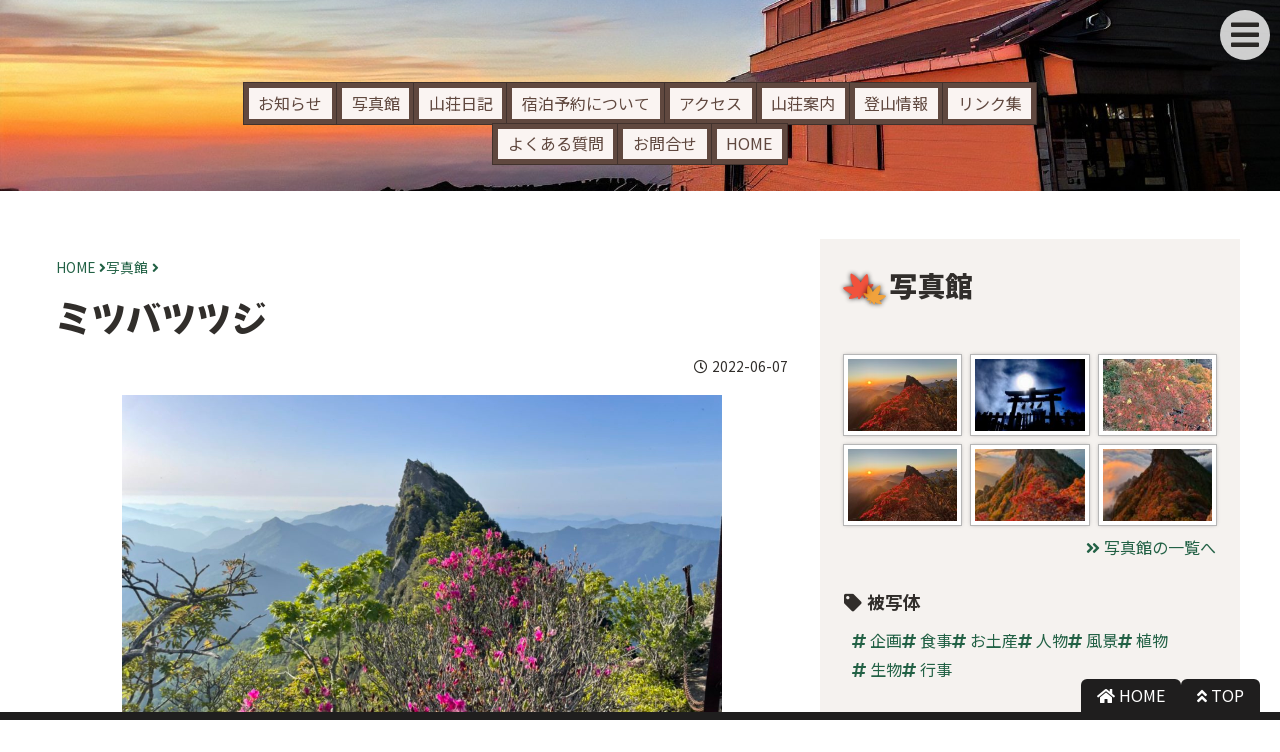

--- FILE ---
content_type: text/html; charset=UTF-8
request_url: https://sanso.ishizuchisan.jp/photo/1677
body_size: 6833
content:



<html lang="ja">
<head>
    <meta charset="utf-8">
    <meta name="viewport" content="width=device-width, initial-scale=1.0, viewport-fit=cover">

    <title>ミツバツツジ | 写真館 | 石鎚神社頂上山荘</title><link rel="icon" href="https://sanso.ishizuchisan.jp/wp-content/themes/ishizuchi-sanso/image/favicon-32x32.png" sizes="32x32" /><link rel="icon" href="https://sanso.ishizuchisan.jp/wp-content/themes/ishizuchi-sanso/image/favicon-512x512.png" sizes="512x512" /><link rel="icon" href="https://sanso.ishizuchisan.jp/wp-content/themes/ishizuchi-sanso/image/appletouch-icon-144x144.png" sizes="144x144" /><meta name="msapplication-TileImage" content="https://sanso.ishizuchisan.jp/wp-content/themes/ishizuchi-sanso/image/favicon-512x512.png" />
    <meta property="og:url" content="https://sanso.ishizuchisan.jp/photo/1677" />
    <meta property="og:type" content="article" />
    <meta property="og:title" content="ミツバツツジ" />
    <meta property="og:description" content="" />
    <meta property="og:site_name" content="石鎚神社頂上山荘" />
    <meta property="og:image" content="https://sanso.ishizuchisan.jp/wp-content/uploads/S__43843596-1200x900.jpg" />
    <meta property="og:locale" content="ja_JP">
    <meta property="fb:app_id" content="535751511370882">
    <meta name="twitter:card" content="summary_large_image" />
    <script type="application/ld+json">[
    {
        "@context": "https://schema.org",
        "@type": "Article",
        "mainEntityOfPage": {
            "@type": "WebPage",
            "@id": "https://sanso.ishizuchisan.jp/photo/1677"
        },
        "headline": "ミツバツツジ",
        "description": "",
        "image": {
            "@type": "ImageObject",
            "url": "https://sanso.ishizuchisan.jp/wp-content/uploads/S__43843596-1200x900.jpg",
            "width": 1200,
            "height": 900
        },
        "datePublished": "2022-06-07T14:23:51+0900",
        "dateModified": "2022-06-07T14:23:51+0900",
        "author": {
            "@type": "Person",
            "name": "石鎚神社頂上山荘",
            "url": "https://sanso.ishizuchisan.jp"
        },
        "publisher": {
            "@type": "Organization",
            "name": "石鎚神社頂上山荘",
            "url": "https://sanso.ishizuchisan.jp",
            "logo": {
                "@type": "ImageObject",
                "url": "https://sanso.ishizuchisan.jp/wp-content/themes/ishizuchi-sanso/image/logo.png",
                "width": 1200,
                "height": 630
            }
        }
    },
    {
        "@context": "https://schema.org",
        "@type": "BreadcrumbList",
        "itemListElement": [
            {
                "@type": "ListItem",
                "position": 1,
                "name": "写真館",
                "item": "https://sanso.ishizuchisan.jp/photo"
            },
            {
                "@type": "ListItem",
                "position": 2,
                "name": "ミツバツツジ"
            }
        ]
    }
]</script><meta name='robots' content='max-image-preview:large' />
<link rel='dns-prefetch' href='//fonts.googleapis.com' />
<style id='wp-emoji-styles-inline-css' type='text/css'>

	img.wp-smiley, img.emoji {
		display: inline !important;
		border: none !important;
		box-shadow: none !important;
		height: 1em !important;
		width: 1em !important;
		margin: 0 0.07em !important;
		vertical-align: -0.1em !important;
		background: none !important;
		padding: 0 !important;
	}
</style>
<link rel='stylesheet' id='wp-block-library-css' href='https://sanso.ishizuchisan.jp/wp-includes/css/dist/block-library/style.min.css?ver=6.4.1' type='text/css' media='all' />
<style id='classic-theme-styles-inline-css' type='text/css'>
/*! This file is auto-generated */
.wp-block-button__link{color:#fff;background-color:#32373c;border-radius:9999px;box-shadow:none;text-decoration:none;padding:calc(.667em + 2px) calc(1.333em + 2px);font-size:1.125em}.wp-block-file__button{background:#32373c;color:#fff;text-decoration:none}
</style>
<style id='global-styles-inline-css' type='text/css'>
body{--wp--preset--color--black: #000000;--wp--preset--color--cyan-bluish-gray: #abb8c3;--wp--preset--color--white: #ffffff;--wp--preset--color--pale-pink: #f78da7;--wp--preset--color--vivid-red: #cf2e2e;--wp--preset--color--luminous-vivid-orange: #ff6900;--wp--preset--color--luminous-vivid-amber: #fcb900;--wp--preset--color--light-green-cyan: #7bdcb5;--wp--preset--color--vivid-green-cyan: #00d084;--wp--preset--color--pale-cyan-blue: #8ed1fc;--wp--preset--color--vivid-cyan-blue: #0693e3;--wp--preset--color--vivid-purple: #9b51e0;--wp--preset--gradient--vivid-cyan-blue-to-vivid-purple: linear-gradient(135deg,rgba(6,147,227,1) 0%,rgb(155,81,224) 100%);--wp--preset--gradient--light-green-cyan-to-vivid-green-cyan: linear-gradient(135deg,rgb(122,220,180) 0%,rgb(0,208,130) 100%);--wp--preset--gradient--luminous-vivid-amber-to-luminous-vivid-orange: linear-gradient(135deg,rgba(252,185,0,1) 0%,rgba(255,105,0,1) 100%);--wp--preset--gradient--luminous-vivid-orange-to-vivid-red: linear-gradient(135deg,rgba(255,105,0,1) 0%,rgb(207,46,46) 100%);--wp--preset--gradient--very-light-gray-to-cyan-bluish-gray: linear-gradient(135deg,rgb(238,238,238) 0%,rgb(169,184,195) 100%);--wp--preset--gradient--cool-to-warm-spectrum: linear-gradient(135deg,rgb(74,234,220) 0%,rgb(151,120,209) 20%,rgb(207,42,186) 40%,rgb(238,44,130) 60%,rgb(251,105,98) 80%,rgb(254,248,76) 100%);--wp--preset--gradient--blush-light-purple: linear-gradient(135deg,rgb(255,206,236) 0%,rgb(152,150,240) 100%);--wp--preset--gradient--blush-bordeaux: linear-gradient(135deg,rgb(254,205,165) 0%,rgb(254,45,45) 50%,rgb(107,0,62) 100%);--wp--preset--gradient--luminous-dusk: linear-gradient(135deg,rgb(255,203,112) 0%,rgb(199,81,192) 50%,rgb(65,88,208) 100%);--wp--preset--gradient--pale-ocean: linear-gradient(135deg,rgb(255,245,203) 0%,rgb(182,227,212) 50%,rgb(51,167,181) 100%);--wp--preset--gradient--electric-grass: linear-gradient(135deg,rgb(202,248,128) 0%,rgb(113,206,126) 100%);--wp--preset--gradient--midnight: linear-gradient(135deg,rgb(2,3,129) 0%,rgb(40,116,252) 100%);--wp--preset--font-size--small: 13px;--wp--preset--font-size--medium: 20px;--wp--preset--font-size--large: 36px;--wp--preset--font-size--x-large: 42px;--wp--preset--spacing--20: 0.44rem;--wp--preset--spacing--30: 0.67rem;--wp--preset--spacing--40: 1rem;--wp--preset--spacing--50: 1.5rem;--wp--preset--spacing--60: 2.25rem;--wp--preset--spacing--70: 3.38rem;--wp--preset--spacing--80: 5.06rem;--wp--preset--shadow--natural: 6px 6px 9px rgba(0, 0, 0, 0.2);--wp--preset--shadow--deep: 12px 12px 50px rgba(0, 0, 0, 0.4);--wp--preset--shadow--sharp: 6px 6px 0px rgba(0, 0, 0, 0.2);--wp--preset--shadow--outlined: 6px 6px 0px -3px rgba(255, 255, 255, 1), 6px 6px rgba(0, 0, 0, 1);--wp--preset--shadow--crisp: 6px 6px 0px rgba(0, 0, 0, 1);}:where(.is-layout-flex){gap: 0.5em;}:where(.is-layout-grid){gap: 0.5em;}body .is-layout-flow > .alignleft{float: left;margin-inline-start: 0;margin-inline-end: 2em;}body .is-layout-flow > .alignright{float: right;margin-inline-start: 2em;margin-inline-end: 0;}body .is-layout-flow > .aligncenter{margin-left: auto !important;margin-right: auto !important;}body .is-layout-constrained > .alignleft{float: left;margin-inline-start: 0;margin-inline-end: 2em;}body .is-layout-constrained > .alignright{float: right;margin-inline-start: 2em;margin-inline-end: 0;}body .is-layout-constrained > .aligncenter{margin-left: auto !important;margin-right: auto !important;}body .is-layout-constrained > :where(:not(.alignleft):not(.alignright):not(.alignfull)){max-width: var(--wp--style--global--content-size);margin-left: auto !important;margin-right: auto !important;}body .is-layout-constrained > .alignwide{max-width: var(--wp--style--global--wide-size);}body .is-layout-flex{display: flex;}body .is-layout-flex{flex-wrap: wrap;align-items: center;}body .is-layout-flex > *{margin: 0;}body .is-layout-grid{display: grid;}body .is-layout-grid > *{margin: 0;}:where(.wp-block-columns.is-layout-flex){gap: 2em;}:where(.wp-block-columns.is-layout-grid){gap: 2em;}:where(.wp-block-post-template.is-layout-flex){gap: 1.25em;}:where(.wp-block-post-template.is-layout-grid){gap: 1.25em;}.has-black-color{color: var(--wp--preset--color--black) !important;}.has-cyan-bluish-gray-color{color: var(--wp--preset--color--cyan-bluish-gray) !important;}.has-white-color{color: var(--wp--preset--color--white) !important;}.has-pale-pink-color{color: var(--wp--preset--color--pale-pink) !important;}.has-vivid-red-color{color: var(--wp--preset--color--vivid-red) !important;}.has-luminous-vivid-orange-color{color: var(--wp--preset--color--luminous-vivid-orange) !important;}.has-luminous-vivid-amber-color{color: var(--wp--preset--color--luminous-vivid-amber) !important;}.has-light-green-cyan-color{color: var(--wp--preset--color--light-green-cyan) !important;}.has-vivid-green-cyan-color{color: var(--wp--preset--color--vivid-green-cyan) !important;}.has-pale-cyan-blue-color{color: var(--wp--preset--color--pale-cyan-blue) !important;}.has-vivid-cyan-blue-color{color: var(--wp--preset--color--vivid-cyan-blue) !important;}.has-vivid-purple-color{color: var(--wp--preset--color--vivid-purple) !important;}.has-black-background-color{background-color: var(--wp--preset--color--black) !important;}.has-cyan-bluish-gray-background-color{background-color: var(--wp--preset--color--cyan-bluish-gray) !important;}.has-white-background-color{background-color: var(--wp--preset--color--white) !important;}.has-pale-pink-background-color{background-color: var(--wp--preset--color--pale-pink) !important;}.has-vivid-red-background-color{background-color: var(--wp--preset--color--vivid-red) !important;}.has-luminous-vivid-orange-background-color{background-color: var(--wp--preset--color--luminous-vivid-orange) !important;}.has-luminous-vivid-amber-background-color{background-color: var(--wp--preset--color--luminous-vivid-amber) !important;}.has-light-green-cyan-background-color{background-color: var(--wp--preset--color--light-green-cyan) !important;}.has-vivid-green-cyan-background-color{background-color: var(--wp--preset--color--vivid-green-cyan) !important;}.has-pale-cyan-blue-background-color{background-color: var(--wp--preset--color--pale-cyan-blue) !important;}.has-vivid-cyan-blue-background-color{background-color: var(--wp--preset--color--vivid-cyan-blue) !important;}.has-vivid-purple-background-color{background-color: var(--wp--preset--color--vivid-purple) !important;}.has-black-border-color{border-color: var(--wp--preset--color--black) !important;}.has-cyan-bluish-gray-border-color{border-color: var(--wp--preset--color--cyan-bluish-gray) !important;}.has-white-border-color{border-color: var(--wp--preset--color--white) !important;}.has-pale-pink-border-color{border-color: var(--wp--preset--color--pale-pink) !important;}.has-vivid-red-border-color{border-color: var(--wp--preset--color--vivid-red) !important;}.has-luminous-vivid-orange-border-color{border-color: var(--wp--preset--color--luminous-vivid-orange) !important;}.has-luminous-vivid-amber-border-color{border-color: var(--wp--preset--color--luminous-vivid-amber) !important;}.has-light-green-cyan-border-color{border-color: var(--wp--preset--color--light-green-cyan) !important;}.has-vivid-green-cyan-border-color{border-color: var(--wp--preset--color--vivid-green-cyan) !important;}.has-pale-cyan-blue-border-color{border-color: var(--wp--preset--color--pale-cyan-blue) !important;}.has-vivid-cyan-blue-border-color{border-color: var(--wp--preset--color--vivid-cyan-blue) !important;}.has-vivid-purple-border-color{border-color: var(--wp--preset--color--vivid-purple) !important;}.has-vivid-cyan-blue-to-vivid-purple-gradient-background{background: var(--wp--preset--gradient--vivid-cyan-blue-to-vivid-purple) !important;}.has-light-green-cyan-to-vivid-green-cyan-gradient-background{background: var(--wp--preset--gradient--light-green-cyan-to-vivid-green-cyan) !important;}.has-luminous-vivid-amber-to-luminous-vivid-orange-gradient-background{background: var(--wp--preset--gradient--luminous-vivid-amber-to-luminous-vivid-orange) !important;}.has-luminous-vivid-orange-to-vivid-red-gradient-background{background: var(--wp--preset--gradient--luminous-vivid-orange-to-vivid-red) !important;}.has-very-light-gray-to-cyan-bluish-gray-gradient-background{background: var(--wp--preset--gradient--very-light-gray-to-cyan-bluish-gray) !important;}.has-cool-to-warm-spectrum-gradient-background{background: var(--wp--preset--gradient--cool-to-warm-spectrum) !important;}.has-blush-light-purple-gradient-background{background: var(--wp--preset--gradient--blush-light-purple) !important;}.has-blush-bordeaux-gradient-background{background: var(--wp--preset--gradient--blush-bordeaux) !important;}.has-luminous-dusk-gradient-background{background: var(--wp--preset--gradient--luminous-dusk) !important;}.has-pale-ocean-gradient-background{background: var(--wp--preset--gradient--pale-ocean) !important;}.has-electric-grass-gradient-background{background: var(--wp--preset--gradient--electric-grass) !important;}.has-midnight-gradient-background{background: var(--wp--preset--gradient--midnight) !important;}.has-small-font-size{font-size: var(--wp--preset--font-size--small) !important;}.has-medium-font-size{font-size: var(--wp--preset--font-size--medium) !important;}.has-large-font-size{font-size: var(--wp--preset--font-size--large) !important;}.has-x-large-font-size{font-size: var(--wp--preset--font-size--x-large) !important;}
.wp-block-navigation a:where(:not(.wp-element-button)){color: inherit;}
:where(.wp-block-post-template.is-layout-flex){gap: 1.25em;}:where(.wp-block-post-template.is-layout-grid){gap: 1.25em;}
:where(.wp-block-columns.is-layout-flex){gap: 2em;}:where(.wp-block-columns.is-layout-grid){gap: 2em;}
.wp-block-pullquote{font-size: 1.5em;line-height: 1.6;}
</style>
<link rel='stylesheet' id='contact-form-7-css' href='https://sanso.ishizuchisan.jp/wp-content/plugins/contact-form-7/includes/css/styles.css?ver=5.9.3' type='text/css' media='all' />
<link rel='stylesheet' id='output-style-css' href='https://sanso.ishizuchisan.jp/wp-content/plugins/wp-gpx-maps/css/wp-gpx-maps-output.css?ver=1.0.0' type='text/css' media='all' />
<link rel='stylesheet' id='leaflet-css' href='https://sanso.ishizuchisan.jp/wp-content/plugins/wp-gpx-maps/ThirdParties/Leaflet_1.5.1/leaflet.css?ver=1.5.1' type='text/css' media='all' />
<link rel='stylesheet' id='leaflet.markercluster-css' href='https://sanso.ishizuchisan.jp/wp-content/plugins/wp-gpx-maps/ThirdParties/Leaflet.markercluster-1.4.1/MarkerCluster.css?ver=1.4.1,' type='text/css' media='all' />
<link rel='stylesheet' id='leaflet.Photo-css' href='https://sanso.ishizuchisan.jp/wp-content/plugins/wp-gpx-maps/ThirdParties/Leaflet.Photo/Leaflet.Photo.css?ver=6.4.1' type='text/css' media='all' />
<link rel='stylesheet' id='leaflet.fullscreen-css' href='https://sanso.ishizuchisan.jp/wp-content/plugins/wp-gpx-maps/ThirdParties/leaflet.fullscreen-1.4.5/Control.FullScreen.css?ver=1.5.1' type='text/css' media='all' />
<link rel='stylesheet' id='theme-style-css' href='https://sanso.ishizuchisan.jp/wp-content/themes/ishizuchi-sanso/style.css?ver=6.4.1' type='text/css' media='all' />
<link rel='stylesheet' id='source-sans-pro-css' href='https://fonts.googleapis.com/css2?family=Source+Code+Pro%3Awght%40400%3B700%3B900&#038;display=swap&#038;ver=all' type='text/css' media='all' />
<link rel='stylesheet' id='noto-serif-jp-css' href='https://fonts.googleapis.com/css2?family=Noto+Serif+JP%3Awght%40400%3B700%3B900&#038;display=swap&#038;ver=all' type='text/css' media='all' />
<link rel='stylesheet' id='noto-sans-jp-css' href='https://fonts.googleapis.com/css2?family=Noto+Sans+JP%3Awght%40400%3B700%3B900&#038;display=swap&#038;ver=all' type='text/css' media='all' />
<link rel='stylesheet' id='mochiy-pop-one-css' href='https://fonts.googleapis.com/css2?family=Mochiy+Pop+One&#038;display=swap&#038;ver=all' type='text/css' media='all' />
<link rel='stylesheet' id='fontawesome-css' href='https://sanso.ishizuchisan.jp/wp-content/themes/ishizuchi-sanso/font/fontawesome-5.15.4/css/all.min.css?ver=all' type='text/css' media='all' />
<link rel='stylesheet' id='baguette-box-css' href='https://sanso.ishizuchisan.jp/wp-content/themes/ishizuchi-sanso/js/baguetteBox/baguetteBox.css?ver=all' type='text/css' media='all' />
<link rel='stylesheet' id='prism-css' href='https://sanso.ishizuchisan.jp/wp-content/themes/ishizuchi-sanso/js/prism/prism.css?ver=all' type='text/css' media='all' />
<script type="text/javascript" src="https://sanso.ishizuchisan.jp/wp-content/plugins/wp-gpx-maps/ThirdParties/Leaflet_1.5.1/leaflet.js?ver=1.5.1" id="leaflet-js"></script>
<script type="text/javascript" src="https://sanso.ishizuchisan.jp/wp-content/plugins/wp-gpx-maps/ThirdParties/Leaflet.markercluster-1.4.1/leaflet.markercluster.js?ver=1.4.1" id="leaflet.markercluster-js"></script>
<script type="text/javascript" src="https://sanso.ishizuchisan.jp/wp-content/plugins/wp-gpx-maps/ThirdParties/Leaflet.Photo/Leaflet.Photo.js?ver=6.4.1" id="leaflet.Photo-js"></script>
<script type="text/javascript" src="https://sanso.ishizuchisan.jp/wp-content/plugins/wp-gpx-maps/ThirdParties/leaflet.fullscreen-1.4.5/Control.FullScreen.js?ver=1.4.5" id="leaflet.fullscreen-js"></script>
<script type="text/javascript" src="https://sanso.ishizuchisan.jp/wp-includes/js/jquery/jquery.min.js?ver=3.7.1" id="jquery-core-js"></script>
<script type="text/javascript" src="https://sanso.ishizuchisan.jp/wp-includes/js/jquery/jquery-migrate.min.js?ver=3.4.1" id="jquery-migrate-js"></script>
<script type="text/javascript" src="https://sanso.ishizuchisan.jp/wp-content/plugins/wp-gpx-maps/js/Chart.min.js?ver=2.8.0" id="chartjs-js"></script>
<script type="text/javascript" src="https://sanso.ishizuchisan.jp/wp-content/plugins/wp-gpx-maps/js/WP-GPX-Maps.js?ver=1.6.02" id="wp-gpx-maps-js"></script>
<link rel="https://api.w.org/" href="https://sanso.ishizuchisan.jp/wp-json/" /><link rel="alternate" type="application/json" href="https://sanso.ishizuchisan.jp/wp-json/wp/v2/photo/1677" /><link rel="canonical" href="https://sanso.ishizuchisan.jp/photo/1677" />
<link rel='shortlink' href='https://sanso.ishizuchisan.jp/?p=1677' />

    <script type="module" src="https://sanso.ishizuchisan.jp/wp-content/themes/ishizuchi-sanso/js/base.js"></script>
<script type="module" src="https://sanso.ishizuchisan.jp/wp-content/themes/ishizuchi-sanso/js/archive-photo.js"></script>
</head>
<body class="single single-photo">
    <header>
        <div class="logo">
            <a href="https://sanso.ishizuchisan.jp" class="logo-message"></a>
            <a href="https://sanso.ishizuchisan.jp" class="logo-wakuwaku"></a>
            <a href="https://sanso.ishizuchisan.jp" class="logo-name"></a>
        </div>
        
        <nav><div class="container"><a href="https://sanso.ishizuchisan.jp/news">お知らせ</a><a href="https://sanso.ishizuchisan.jp/photo">写真館</a><a href="https://sanso.ishizuchisan.jp/blog">山荘日記</a><a href="https://sanso.ishizuchisan.jp/reserve">宿泊予約について</a><a href="https://sanso.ishizuchisan.jp/access">アクセス</a><a href="https://sanso.ishizuchisan.jp/guidance">山荘案内</a><a href="https://sanso.ishizuchisan.jp/trekking">登山情報</a><a href="https://sanso.ishizuchisan.jp/links">リンク集</a><a href="https://sanso.ishizuchisan.jp/faq">よくある質問</a><a href="https://sanso.ishizuchisan.jp/contact">お問合せ</a><a href="https://sanso.ishizuchisan.jp/">HOME</a></div></nav>    </header>
    <div id="content">
        <div id="content-wrap">
        
            <main>
        
<div class="breadcrumb-list"><a href="https://sanso.ishizuchisan.jp" class="home">HOME</a><a class="archive" href="https://sanso.ishizuchisan.jp/photo">写真館</a><span class="single current">ミツバツツジ</span></div><h1>ミツバツツジ</h1><div class="post-date">  <time itemprop="datePublished" datetime="2022-06-07T14:23:51+09:00">2022-06-07</time></div><div class="post-thumbnail"><img src="https://sanso.ishizuchisan.jp/wp-content/uploads/S__43843596-1200x900.jpg" srcset="https://sanso.ishizuchisan.jp/wp-content/uploads/S__43843596-200x150.jpg 200w, https://sanso.ishizuchisan.jp/wp-content/uploads/S__43843596-600x450.jpg 600w, https://sanso.ishizuchisan.jp/wp-content/uploads/S__43843596-1200x900.jpg 1200w" loading="lazy" /></div><div class="post-content baguette-box"></div><div class="adjacent-navigator"><div class="prev">  <div class="caption">PREV</div><div class="post"><img src="https://sanso.ishizuchisan.jp/wp-content/uploads/S__43843607-200x150.jpg" srcset="https://sanso.ishizuchisan.jp/wp-content/uploads/S__43843607-200x150.jpg 200w" loading="lazy" />  <div class="detail">      <div class="date">2022-06-07</div>      <a class="title" href="https://sanso.ishizuchisan.jp/photo/1682">石楠花</a>  </div></div></div><div class="next">  <div class="caption">NEXT</div><div class="post"><img src="https://sanso.ishizuchisan.jp/wp-content/uploads/S__43843591-150x200.jpg" srcset="https://sanso.ishizuchisan.jp/wp-content/uploads/S__43843591-150x200.jpg 150w" loading="lazy" />  <div class="detail">      <div class="date">2022-06-07</div>      <a class="title" href="https://sanso.ishizuchisan.jp/photo/1674">ミツバツツジ</a>  </div></div></div></div>

            </main>
            <aside>
                <div class="widget photo-widget">  <div class="title">写真館</div>  <div class="content">      <div class="photo-card-container baguette-box"><a href="https://sanso.ishizuchisan.jp/wp-content/uploads/2025.10.14-2.jpg" class="photo-card" data-caption="&lt;div class=&quot;title&quot;&gt;2025.10.14&lt;/div&gt;">  <img src="https://sanso.ishizuchisan.jp/wp-content/uploads/2025.10.14-2-200x150.jpg" /></a><a href="https://sanso.ishizuchisan.jp/wp-content/uploads/2025.10.14.3-1.jpg" class="photo-card" data-caption="&lt;div class=&quot;title&quot;&gt;2025.10.14.3&lt;/div&gt;">  <img src="https://sanso.ishizuchisan.jp/wp-content/uploads/2025.10.14.3-1-200x133.jpg" /></a><a href="https://sanso.ishizuchisan.jp/wp-content/uploads/2025.10.12-1.jpg" class="photo-card" data-caption="&lt;div class=&quot;title&quot;&gt;2025.10.12.&lt;/div&gt;">  <img src="https://sanso.ishizuchisan.jp/wp-content/uploads/2025.10.12-1-200x150.jpg" /></a><a href="https://sanso.ishizuchisan.jp/wp-content/uploads/2025.10.14.jpg" class="photo-card" data-caption="&lt;div class=&quot;title&quot;&gt;2025.10.14&lt;/div&gt;">  <img src="https://sanso.ishizuchisan.jp/wp-content/uploads/2025.10.14-200x150.jpg" /></a><a href="https://sanso.ishizuchisan.jp/wp-content/uploads/2025.10.10.2-1.jpg" class="photo-card" data-caption="&lt;div class=&quot;title&quot;&gt;2025.10.10.2&lt;/div&gt;">  <img src="https://sanso.ishizuchisan.jp/wp-content/uploads/2025.10.10.2-1-150x200.jpg" /></a><a href="https://sanso.ishizuchisan.jp/wp-content/uploads/2025.10.9-1.jpg" class="photo-card" data-caption="&lt;div class=&quot;title&quot;&gt;2025.10.9&lt;/div&gt;">  <img src="https://sanso.ishizuchisan.jp/wp-content/uploads/2025.10.9-1-150x200.jpg" /></a>      </div><div class="show-all-link">  <a href="https://sanso.ishizuchisan.jp/photo" class="lefty-angle-double">写真館の一覧へ</a></div><div class="term-links">  <div class="title">被写体</div>  <div class="container"><a href="https://sanso.ishizuchisan.jp/photo/subject/%e4%bc%81%e7%94%bb" class="term term-%e4%bc%81%e7%94%bb taxonomy-photo_subject">企画</a><a href="https://sanso.ishizuchisan.jp/photo/subject/%e9%a3%9f%e4%ba%8b" class="term term-%e9%a3%9f%e4%ba%8b taxonomy-photo_subject">食事</a><a href="https://sanso.ishizuchisan.jp/photo/subject/products" class="term term-products taxonomy-photo_subject">お土産</a><a href="https://sanso.ishizuchisan.jp/photo/subject/person" class="term term-person taxonomy-photo_subject">人物</a><a href="https://sanso.ishizuchisan.jp/photo/subject/scenery" class="term term-scenery taxonomy-photo_subject">風景</a><a href="https://sanso.ishizuchisan.jp/photo/subject/plants" class="term term-plants taxonomy-photo_subject">植物</a><a href="https://sanso.ishizuchisan.jp/photo/subject/life" class="term term-life taxonomy-photo_subject">生物</a><a href="https://sanso.ishizuchisan.jp/photo/subject/event" class="term term-event taxonomy-photo_subject">行事</a>  </div></div><div class="term-links">  <div class="title">季節</div>  <div class="container"><a href="https://sanso.ishizuchisan.jp/photo/season/spring" class="term term-spring taxonomy-photo_season">春</a><a href="https://sanso.ishizuchisan.jp/photo/season/summer" class="term term-summer taxonomy-photo_season">夏</a><a href="https://sanso.ishizuchisan.jp/photo/season/autumn" class="term term-autumn taxonomy-photo_season">秋</a><a href="https://sanso.ishizuchisan.jp/photo/season/winter" class="term term-winter taxonomy-photo_season">冬</a>  </div></div><div class="term-links">  <div class="title">タグ</div>  <div class="container"><a href="https://sanso.ishizuchisan.jp/photo/tag/top-image" class="term term-top-image taxonomy-photo_tag">トップ画像</a>  </div></div>  </div></div><div class="widget highlight-pages-widget">  <div class="content"><a href="https://sanso.ishizuchisan.jp/reserve" class="highlight"><span class="caption">宿泊予約について</span><span class="excerpt">山で泊ろう！</span></a><a href="https://sanso.ishizuchisan.jp/trekking/private-land" class="highlight"><span class="caption">私有地と国定公園</span><span class="excerpt">ドローンやペット等に関して</span></a></div></div><div class="widget sitemap-widget">  <div class="title">サイトマップ</div>  <div class="content"><div class="single-item-block"><div><a href="https://sanso.ishizuchisan.jp/news">お知らせ</a></div><div><a href="https://sanso.ishizuchisan.jp/photo">写真館</a></div><div><a href="https://sanso.ishizuchisan.jp/blog">山荘日記</a></div></div><div class="single-item-block"><div><a href="https://sanso.ishizuchisan.jp/reserve">宿泊予約について</a></div></div><div class="hierarchical-item-block">  <div class="parent"><a href="https://sanso.ishizuchisan.jp/access">アクセス</a>  </div>  <div class="children"><a href="https://sanso.ishizuchisan.jp/access/ropeway" class="lefty-caret">石鎚登山ロープウェイ</a><a href="https://sanso.ishizuchisan.jp/access/tsuchigoya" class="lefty-caret">土小屋</a>  </div></div><div class="hierarchical-item-block">  <div class="parent"><a href="https://sanso.ishizuchisan.jp/guidance">山荘案内</a>  </div>  <div class="children"><a href="https://sanso.ishizuchisan.jp/guidance/chojo-sanso" class="lefty-caret">石鎚神社頂上山荘とは</a><a href="https://sanso.ishizuchisan.jp/guidance/stay" class="lefty-caret">宿泊</a><a href="https://sanso.ishizuchisan.jp/guidance/restaurant" class="lefty-caret">食堂</a><a href="https://sanso.ishizuchisan.jp/guidance/shop" class="lefty-caret">売店</a><a href="https://sanso.ishizuchisan.jp/guidance/scenery" class="lefty-caret">山頂の風景</a>  </div></div><div class="hierarchical-item-block">  <div class="parent"><a href="https://sanso.ishizuchisan.jp/trekking">登山情報</a>  </div>  <div class="children"><a href="https://sanso.ishizuchisan.jp/trekking/mt-ishizuchi" class="lefty-caret">石鎚山とは</a><a href="https://sanso.ishizuchisan.jp/trekking/private-land" class="lefty-caret">私有地と国定公園</a><a href="https://sanso.ishizuchisan.jp/trekking/basics" class="lefty-caret">登山の基本</a><a href="https://sanso.ishizuchisan.jp/trekking/winter-season" class="lefty-caret">冬期登山</a><a href="https://sanso.ishizuchisan.jp/trekking/joju-trail" class="lefty-caret">成就社ルート</a><a href="https://sanso.ishizuchisan.jp/trekking/tsuchigoya-trail" class="lefty-caret">土小屋ルート</a><a href="https://sanso.ishizuchisan.jp/trekking/otodani-trail" class="lefty-caret">御塔谷ルート</a><a href="https://sanso.ishizuchisan.jp/trekking/omogo-trail" class="lefty-caret">面河ルート</a><a href="https://sanso.ishizuchisan.jp/trekking/hoino-trail" class="lefty-caret">保井野ルート</a>  </div></div><div class="single-item-block"><div><a href="https://sanso.ishizuchisan.jp/links">リンク集</a></div><div><a href="https://sanso.ishizuchisan.jp/faq">よくある質問</a></div><div><a href="https://sanso.ishizuchisan.jp/contact">お問合せ</a></div><div><a href="https://sanso.ishizuchisan.jp/policy">プライバシーポリシー</a></div><div><a href="https://sanso.ishizuchisan.jp/">HOME</a></div></div></div></div><div class="widget photo-widget"><div class="title">石鎚山麓の天気</div><div class="content"><div class="weather-box"><div class="weather"></div><div class="links"><div class="group">石鎚山の天気予報</div><div class="items"><a href="https://tenkura.n-kishou.co.jp/tk/kanko/kad.html?code=38150001&type=15&ba=sk" class="lefty-angle external" rel="nofollow noopener" target="_blank">てんきとくらす - 石鎚山</a><a href="https://tenki.jp/mountain/famous100/8/41/194.html" class="lefty-angle external" rel="nofollow noopener" target="_blank">tenki.jp - 石鎚山</a><a href="https://www.yamakei-online.com/weather/yama.php?id=45" class="lefty-angle external" rel="nofollow noopener" target="_blank">山と溪谷オンライン - 石鎚山</a></div><div class="group">ライブカメラ</div><div class="items"><a href="https://ishizuchisankei.com/weather/" class="lefty-angle external" rel="nofollow noopener" target="_blank">石鎚山系 公式WEBサイト</a><a href="http://tutigoya.com/livecam.php" class="lefty-angle external" rel="nofollow noopener" target="_blank">土小屋 白石ロッジ</a><a href="https://www.town.ino.kochi.jp/shigoto/kanko/2164/" class="lefty-angle external" rel="nofollow noopener" target="_blank">いの町 - しらさ峠・寒風山</a><a href="https://www.pref.ehime.jp/dkanri/imageall.html" class="lefty-angle external" rel="nofollow noopener" target="_blank">えひめの道ライブカメラ</a></div></div></div></div></div>                            </aside>
        </div>
    </div>
    <footer>
        <div class="container">
            <div class="navigation">
                <nav><div class="highlight-pages"><a href="https://sanso.ishizuchisan.jp/reserve" class="highlight"><span class="caption">宿泊予約について</span><span class="excerpt">山で泊ろう！</span></a><a href="https://sanso.ishizuchisan.jp/trekking/private-land" class="highlight"><span class="caption">私有地と国定公園</span><span class="excerpt">ドローンやペット等に関して</span></a></div><div class="post-types dark-theme"><a href="https://sanso.ishizuchisan.jp/news" class="lefty-angle">お知らせ</a><a href="https://sanso.ishizuchisan.jp/photo" class="lefty-angle">写真館</a><a href="https://sanso.ishizuchisan.jp/blog" class="lefty-angle">山荘日記</a></div><div class="pages dark-theme"><a href="https://sanso.ishizuchisan.jp/reserve" class="lefty-angle">宿泊予約について</a><a href="https://sanso.ishizuchisan.jp/access" class="lefty-angle">アクセス</a><a href="https://sanso.ishizuchisan.jp/guidance" class="lefty-angle">山荘案内</a><a href="https://sanso.ishizuchisan.jp/trekking" class="lefty-angle">登山情報</a><a href="https://sanso.ishizuchisan.jp/links" class="lefty-angle">リンク集</a><a href="https://sanso.ishizuchisan.jp/faq" class="lefty-angle">よくある質問</a><a href="https://sanso.ishizuchisan.jp/contact" class="lefty-angle">お問合せ</a><a href="https://sanso.ishizuchisan.jp/policy" class="lefty-angle">プライバシーポリシー</a></div><div class="home dark-theme"><a href="https://sanso.ishizuchisan.jp" class="lefty-angle">HOME</a></div></nav>            </div>
            <div class="organization dark-theme">
                                <div class="name">石鎚神社頂上山荘</div>
                <div class="url"><a href="https://sanso.ishizuchisan.jp" class="underline">https://sanso.ishizuchisan.jp</a></div>
                <div class="tel-no">TEL: 080-1998-4591</div>
                <div class="sns-icons"><a href="https://www.facebook.com/ishizuchichojosanso" class="facebook no-text external" rel="nofollow noopener" target="_blank"></a><a href="https://www.instagram.com/ishizuchi.chojosanso" class="instagram no-text external" rel="nofollow noopener" target="_blank"></a><a href="https://www.youtube.com/@ishizuchisanso" class="youtube no-text external" rel="nofollow noopener" target="_blank"></a><a href="https://sanso.ishizuchisan.jp/feed" class="rss no-text" target="_blank"></a></div>                <div class="name">石鎚神社会館</div>
                <div class="url"><a href="https://www.facebook.com/ishizuchi.shrine.hall/" class="underline external" rel="nofollow noopener" target="_blank">https://www.facebook.com/ishizuchi.shrine.hall/</a></div>
                <div class="address">〒793-8555 愛媛県西条市西田甲797</div>
                <div class="tel-no">TEL: 0897-55-4168</div>
                <div class="tel-no">FAX: 0897-55-7281</div>
                <div class="name">石鎚神社本社</div>
                <div class="url"><a href="https://ishizuchisan.jp/" class="underline external" rel="nofollow noopener" target="_blank">https://ishizuchisan.jp/</a></div>
                <div class="address">〒793-8555 愛媛県西条市西田甲797</div>
                <div class="tel-no">TEL: 0897-55-4044</div>
                <div class="tel-no">FAX: 0897-55-7242</div>
            </div>
        </div>
    </footer>
    <div id="fixed-footer" class="dark-theme">
        <div class="container">
            <div id="home-button"><a href="https://sanso.ishizuchisan.jp">HOME</a></div>
            <div id="move-top-button">TOP</div>
        </div>
    </div>
    <div id="copyright" class="dark-theme">© 2022 石鎚神社頂上山荘 created by <a href="https://tabiji.gallery" class="underline external" rel="nofollow noopener" target="_blank">スタジオ旅路</a></div>
    <div id="recaptcha-branding" class="dark-theme">
        This site is protected by reCAPTCHA and the Google
        <a href="https://policies.google.com/privacy" class="underline external" rel="nofollow noopener" target="_blank">Privacy Policy</a> and
        <a href="https://policies.google.com/terms" class="underline external" rel="nofollow noopener" target="_blank">Terms of Service</a> apply.
    </div>
    <div id="drawer-menu">
        <input type="checkbox" id="drawer-menu-checkbox" />
        <label for="drawer-menu-checkbox" id="drawer-menu-mask"></label>
        <div id="drawer-menu-content">
            <div class="widget photo-widget">  <div class="title">写真館</div>  <div class="content">      <div class="photo-card-container baguette-box"><a href="https://sanso.ishizuchisan.jp/wp-content/uploads/2025.10.14-2.jpg" class="photo-card" data-caption="&lt;div class=&quot;title&quot;&gt;2025.10.14&lt;/div&gt;">  <img src="https://sanso.ishizuchisan.jp/wp-content/uploads/2025.10.14-2-200x150.jpg" /></a><a href="https://sanso.ishizuchisan.jp/wp-content/uploads/2025.10.14.3-1.jpg" class="photo-card" data-caption="&lt;div class=&quot;title&quot;&gt;2025.10.14.3&lt;/div&gt;">  <img src="https://sanso.ishizuchisan.jp/wp-content/uploads/2025.10.14.3-1-200x133.jpg" /></a><a href="https://sanso.ishizuchisan.jp/wp-content/uploads/2025.10.12-1.jpg" class="photo-card" data-caption="&lt;div class=&quot;title&quot;&gt;2025.10.12.&lt;/div&gt;">  <img src="https://sanso.ishizuchisan.jp/wp-content/uploads/2025.10.12-1-200x150.jpg" /></a><a href="https://sanso.ishizuchisan.jp/wp-content/uploads/2025.10.14.jpg" class="photo-card" data-caption="&lt;div class=&quot;title&quot;&gt;2025.10.14&lt;/div&gt;">  <img src="https://sanso.ishizuchisan.jp/wp-content/uploads/2025.10.14-200x150.jpg" /></a><a href="https://sanso.ishizuchisan.jp/wp-content/uploads/2025.10.10.2-1.jpg" class="photo-card" data-caption="&lt;div class=&quot;title&quot;&gt;2025.10.10.2&lt;/div&gt;">  <img src="https://sanso.ishizuchisan.jp/wp-content/uploads/2025.10.10.2-1-150x200.jpg" /></a><a href="https://sanso.ishizuchisan.jp/wp-content/uploads/2025.10.9-1.jpg" class="photo-card" data-caption="&lt;div class=&quot;title&quot;&gt;2025.10.9&lt;/div&gt;">  <img src="https://sanso.ishizuchisan.jp/wp-content/uploads/2025.10.9-1-150x200.jpg" /></a>      </div><div class="show-all-link">  <a href="https://sanso.ishizuchisan.jp/photo" class="lefty-angle-double">写真館の一覧へ</a></div><div class="term-links">  <div class="title">被写体</div>  <div class="container"><a href="https://sanso.ishizuchisan.jp/photo/subject/%e4%bc%81%e7%94%bb" class="term term-%e4%bc%81%e7%94%bb taxonomy-photo_subject">企画</a><a href="https://sanso.ishizuchisan.jp/photo/subject/%e9%a3%9f%e4%ba%8b" class="term term-%e9%a3%9f%e4%ba%8b taxonomy-photo_subject">食事</a><a href="https://sanso.ishizuchisan.jp/photo/subject/products" class="term term-products taxonomy-photo_subject">お土産</a><a href="https://sanso.ishizuchisan.jp/photo/subject/person" class="term term-person taxonomy-photo_subject">人物</a><a href="https://sanso.ishizuchisan.jp/photo/subject/scenery" class="term term-scenery taxonomy-photo_subject">風景</a><a href="https://sanso.ishizuchisan.jp/photo/subject/plants" class="term term-plants taxonomy-photo_subject">植物</a><a href="https://sanso.ishizuchisan.jp/photo/subject/life" class="term term-life taxonomy-photo_subject">生物</a><a href="https://sanso.ishizuchisan.jp/photo/subject/event" class="term term-event taxonomy-photo_subject">行事</a>  </div></div><div class="term-links">  <div class="title">季節</div>  <div class="container"><a href="https://sanso.ishizuchisan.jp/photo/season/spring" class="term term-spring taxonomy-photo_season">春</a><a href="https://sanso.ishizuchisan.jp/photo/season/summer" class="term term-summer taxonomy-photo_season">夏</a><a href="https://sanso.ishizuchisan.jp/photo/season/autumn" class="term term-autumn taxonomy-photo_season">秋</a><a href="https://sanso.ishizuchisan.jp/photo/season/winter" class="term term-winter taxonomy-photo_season">冬</a>  </div></div><div class="term-links">  <div class="title">タグ</div>  <div class="container"><a href="https://sanso.ishizuchisan.jp/photo/tag/top-image" class="term term-top-image taxonomy-photo_tag">トップ画像</a>  </div></div>  </div></div><div class="widget highlight-pages-widget">  <div class="content"><a href="https://sanso.ishizuchisan.jp/reserve" class="highlight"><span class="caption">宿泊予約について</span><span class="excerpt">山で泊ろう！</span></a><a href="https://sanso.ishizuchisan.jp/trekking/private-land" class="highlight"><span class="caption">私有地と国定公園</span><span class="excerpt">ドローンやペット等に関して</span></a></div></div><div class="widget sitemap-widget">  <div class="title">サイトマップ</div>  <div class="content"><div class="single-item-block"><div><a href="https://sanso.ishizuchisan.jp/news">お知らせ</a></div><div><a href="https://sanso.ishizuchisan.jp/photo">写真館</a></div><div><a href="https://sanso.ishizuchisan.jp/blog">山荘日記</a></div></div><div class="single-item-block"><div><a href="https://sanso.ishizuchisan.jp/reserve">宿泊予約について</a></div></div><div class="hierarchical-item-block">  <div class="parent"><a href="https://sanso.ishizuchisan.jp/access">アクセス</a>  </div>  <div class="children"><a href="https://sanso.ishizuchisan.jp/access/ropeway" class="lefty-caret">石鎚登山ロープウェイ</a><a href="https://sanso.ishizuchisan.jp/access/tsuchigoya" class="lefty-caret">土小屋</a>  </div></div><div class="hierarchical-item-block">  <div class="parent"><a href="https://sanso.ishizuchisan.jp/guidance">山荘案内</a>  </div>  <div class="children"><a href="https://sanso.ishizuchisan.jp/guidance/chojo-sanso" class="lefty-caret">石鎚神社頂上山荘とは</a><a href="https://sanso.ishizuchisan.jp/guidance/stay" class="lefty-caret">宿泊</a><a href="https://sanso.ishizuchisan.jp/guidance/restaurant" class="lefty-caret">食堂</a><a href="https://sanso.ishizuchisan.jp/guidance/shop" class="lefty-caret">売店</a><a href="https://sanso.ishizuchisan.jp/guidance/scenery" class="lefty-caret">山頂の風景</a>  </div></div><div class="hierarchical-item-block">  <div class="parent"><a href="https://sanso.ishizuchisan.jp/trekking">登山情報</a>  </div>  <div class="children"><a href="https://sanso.ishizuchisan.jp/trekking/mt-ishizuchi" class="lefty-caret">石鎚山とは</a><a href="https://sanso.ishizuchisan.jp/trekking/private-land" class="lefty-caret">私有地と国定公園</a><a href="https://sanso.ishizuchisan.jp/trekking/basics" class="lefty-caret">登山の基本</a><a href="https://sanso.ishizuchisan.jp/trekking/winter-season" class="lefty-caret">冬期登山</a><a href="https://sanso.ishizuchisan.jp/trekking/joju-trail" class="lefty-caret">成就社ルート</a><a href="https://sanso.ishizuchisan.jp/trekking/tsuchigoya-trail" class="lefty-caret">土小屋ルート</a><a href="https://sanso.ishizuchisan.jp/trekking/otodani-trail" class="lefty-caret">御塔谷ルート</a><a href="https://sanso.ishizuchisan.jp/trekking/omogo-trail" class="lefty-caret">面河ルート</a><a href="https://sanso.ishizuchisan.jp/trekking/hoino-trail" class="lefty-caret">保井野ルート</a>  </div></div><div class="single-item-block"><div><a href="https://sanso.ishizuchisan.jp/links">リンク集</a></div><div><a href="https://sanso.ishizuchisan.jp/faq">よくある質問</a></div><div><a href="https://sanso.ishizuchisan.jp/contact">お問合せ</a></div><div><a href="https://sanso.ishizuchisan.jp/policy">プライバシーポリシー</a></div><div><a href="https://sanso.ishizuchisan.jp/">HOME</a></div></div></div></div><div class="widget photo-widget"><div class="title">石鎚山麓の天気</div><div class="content"><div class="weather-box"><div class="weather"></div><div class="links"><div class="group">石鎚山の天気予報</div><div class="items"><a href="https://tenkura.n-kishou.co.jp/tk/kanko/kad.html?code=38150001&type=15&ba=sk" class="lefty-angle external" rel="nofollow noopener" target="_blank">てんきとくらす - 石鎚山</a><a href="https://tenki.jp/mountain/famous100/8/41/194.html" class="lefty-angle external" rel="nofollow noopener" target="_blank">tenki.jp - 石鎚山</a><a href="https://www.yamakei-online.com/weather/yama.php?id=45" class="lefty-angle external" rel="nofollow noopener" target="_blank">山と溪谷オンライン - 石鎚山</a></div><div class="group">ライブカメラ</div><div class="items"><a href="https://ishizuchisankei.com/weather/" class="lefty-angle external" rel="nofollow noopener" target="_blank">石鎚山系 公式WEBサイト</a><a href="http://tutigoya.com/livecam.php" class="lefty-angle external" rel="nofollow noopener" target="_blank">土小屋 白石ロッジ</a><a href="https://www.town.ino.kochi.jp/shigoto/kanko/2164/" class="lefty-angle external" rel="nofollow noopener" target="_blank">いの町 - しらさ峠・寒風山</a><a href="https://www.pref.ehime.jp/dkanri/imageall.html" class="lefty-angle external" rel="nofollow noopener" target="_blank">えひめの道ライブカメラ</a></div></div></div></div></div>        </div>
        <label for="drawer-menu-checkbox" id="drawer-menu-button"></label>
    </div>
    <script type="text/javascript" src="https://sanso.ishizuchisan.jp/wp-content/plugins/contact-form-7/includes/swv/js/index.js?ver=5.9.3" id="swv-js"></script>
<script type="text/javascript" id="contact-form-7-js-extra">
/* <![CDATA[ */
var wpcf7 = {"api":{"root":"https:\/\/sanso.ishizuchisan.jp\/wp-json\/","namespace":"contact-form-7\/v1"}};
/* ]]> */
</script>
<script type="text/javascript" src="https://sanso.ishizuchisan.jp/wp-content/plugins/contact-form-7/includes/js/index.js?ver=5.9.3" id="contact-form-7-js"></script>
</body>
</html>

--- FILE ---
content_type: text/css
request_url: https://sanso.ishizuchisan.jp/wp-content/themes/ishizuchi-sanso/style.css?ver=6.4.1
body_size: 8166
content:
/*!
Theme Name: 石鎚神社頂上山荘
Description: 石鎚神社頂上山荘専用テーマ
Theme URI: https://sanso.ishizuchisan.jp
Author: 渡邊佑
Author URI: https://tabiji.gallery
Version:    1.0.0
*/p,ul,ol,li,h1,h2,h3,h4,h5,h6{padding:unset;margin:unset;font-size:unset;font-weight:unset}ul,ol{list-style:none}.grecaptcha-badge{visibility:hidden}.recaptcha-branding{font-size:.75rem;text-align:center;padding:.5rem;background-color:#fcfcfc}a{text-decoration:none;color:#226145}a:hover{color:#129e5f}a::before,a::after{text-indent:0}a.external::after{font-family:"Font Awesome 5 Free";font-weight:900;content:"";display:inline-block;margin-left:.3rem;vertical-align:super;font-size:.6rem;opacity:.4}a.external.no-text::after{content:unset}a.underline{text-decoration:underline}a.bordered{display:inline-block;border:solid 3px currentColor;line-height:1;padding:.4rem .8rem}a.bordered.large{font-size:1.1rem;padding:.6rem 1.2rem}a.bordered.rounded{border-radius:.5rem}a.button-style,input[type=submit]{display:inline-block;background-color:#226145;color:#fff;padding:.4rem 1.2rem;min-width:100px}a.button-style:hover,input[type=submit]:hover{background-color:#129e5f}a.lefty-caret::before{font-family:"Font Awesome 5 Free";font-weight:900;content:"" " "}a.lefty-angle::before{font-family:"Font Awesome 5 Free";font-weight:900;content:"" " "}a.righty-angle::after{font-family:"Font Awesome 5 Free";font-weight:900;content:" " ""}a.lefty-angle-double::before{font-family:"Font Awesome 5 Free";font-weight:900;content:"" " "}a.highlight{display:flex;flex-direction:column;align-items:stretch;position:relative;background-image:url("image/wood-bg.jpg");background-size:cover;background-position:center;background-repeat:no-repeat;color:#362d22;padding:15px 20px 15px 20px;text-align:center;line-height:1;overflow:hidden;box-shadow:2px 2px 4px rgba(0,0,0,.15)}a.highlight .caption{font-family:"Mochiy Pop One","Noto Sans JP","Yu Gothic",Meiryo,"Hiragino Kaku Gothic ProN","Hiragino Sans",sans-serif;font-weight:400;font-size:1.3rem;border-bottom:solid 1px currentColor;padding-bottom:10px}a.highlight .excerpt{font-size:.85rem;margin-top:.3rem}a.highlight:hover::after{content:"";position:absolute;left:0;top:0;width:100%;height:100%;background-color:rgba(255,255,255,.1)}.link-list{display:flex;flex-direction:row;flex-wrap:wrap;gap:.5rem 2rem}@media screen and (min-width: 500px){.link-list>*{flex-basis:40%;flex-grow:1;white-space:nowrap}}a.card{display:block;color:#312e2b;background-color:#ece6e1;border:solid 1px #b0b0b0;padding:.5rem}a.card:hover{background-color:#dad2cb}.link-card{max-width:300px}@media screen and (min-width: 500px){.link-card{max-width:500px}}.link-card a.card{display:grid;grid-template-columns:60px minmax(0, 1fr);grid-template-rows:minmax(0, 1fr);gap:.3rem;padding:.3rem}.link-card a.card .thumbnail img{width:100%;aspect-ratio:1;-o-object-fit:cover;object-fit:cover;-o-object-position:center;object-position:center}.link-card a.card .detail{display:flex;flex-direction:column;font-size:.85rem;line-height:1.4}.link-card a.card .detail .parent{font-size:.75rem}.link-card a.card .detail .name{font-weight:700}.link-card a.card .detail .url{display:none;margin-top:auto;font-size:.6rem}.link-card a.card .detail .excerpt{display:none}@media screen and (min-width: 500px){.link-card a.card{grid-template-columns:80px minmax(0, 1fr);grid-template-rows:minmax(0, 1fr);gap:.5rem;padding:.5rem}.link-card a.card .detail .name{font-size:16px}.link-card a.card .detail .url{display:block}}.link-card a.card.external .detail .url::after{font-family:"Font Awesome 5 Free";font-weight:900;content:"";display:inline-block;margin-left:.3rem;vertical-align:super;font-size:.6rem;opacity:.4}.link-card-grid{display:grid;grid-template-columns:repeat(auto-fill, minmax(160px, 1fr));gap:.5rem;max-width:95%}@media screen and (min-width: 500px){.link-card-grid{grid-template-columns:repeat(auto-fill, minmax(40%, 1fr));gap:1rem}}.dark-theme{color:#fff}.dark-theme a{color:#fff}.dark-theme a:hover{color:#b3e7cf}body{font-family:"Noto Sans JP","Yu Gothic",Meiryo,"Hiragino Kaku Gothic ProN","Hiragino Sans",sans-serif;font-size:16px;line-height:1.8;color:#312e2b;padding:0;margin:0;word-break:break-all}body>header{background-image:url(image/logo-bg.jpg);background-position:center right;background-repeat:no-repeat;background-size:cover;padding:2.5rem .5rem .5rem}body>header .logo{display:flex;justify-content:center;align-items:center;flex-direction:column;gap:5px;margin:auto}body>header .logo .logo-message,body>header .logo .logo-wakuwaku,body>header .logo .logo-name{display:block;background-position:top center;background-repeat:no-repeat;background-size:contain}body>header .logo .logo-message{display:none;background-image:url(image/logo-message.png);width:100%;aspect-ratio:1200/85}body>header .logo .logo-wakuwaku{background-image:url(image/logo-wakuwaku.png);width:60%;aspect-ratio:900/150}body>header .logo .logo-name{background-image:url(image/logo-name.png);width:100%;aspect-ratio:1200/150}@media screen and (min-width: 500px){body>header .logo{width:80vw;min-width:400px;max-width:800px;margin-left:0}body>header .logo .logo-message{width:90%;aspect-ratio:1200/85}body>header .logo .logo-wakuwaku{width:40%;max-width:300px;aspect-ratio:900/150}body>header .logo .logo-name{width:90%;max-width:600px}}body>header nav{margin-top:1.5rem}body>header nav .container{display:flex;justify-content:center;align-items:center;flex-direction:row;max-width:800px;flex-wrap:wrap;gap:8px;margin:auto;padding:1.2rem .5rem}body>header nav .container a{display:block;background-color:#faf4f2;border:solid 5px #60483f;outline:solid 1px #41322d;color:#60483f;line-height:1;padding:.4rem .6rem .5rem}body>header nav .container a:hover{border-color:#226145;background-color:#226145;color:#fff}body.home>header .logo .logo-message{display:block}@media screen and (min-width: 500px){body.home>header .logo{width:800px;min-width:400px;max-width:70vw}}#drawer-menu-checkbox{display:none}#drawer-menu-button{display:flex;justify-content:center;align-items:center;flex-direction:column;position:fixed;top:10px;right:10px;font-size:32px;width:50px;height:50px;cursor:pointer;-webkit-user-select:none;-moz-user-select:none;user-select:none;background-color:#fff;border-radius:50%;opacity:.8;z-index:100}#drawer-menu-button::before{font-family:"Font Awesome 5 Free";font-weight:900;content:""}#drawer-menu-button:hover{color:#129e5f}#drawer-menu-mask,#drawer-menu-content{transition:all .2s;z-index:100}#drawer-menu-mask{position:fixed;left:0;top:0;right:0;bottom:0;background-color:rgba(16,16,16,.8);display:none}#drawer-menu-content{position:fixed;top:0;right:-100%;bottom:0;box-sizing:border-box;width:90%;max-width:420px;background-color:#f5f2ef;overflow:auto;padding:58px 2rem 2rem 2rem}#drawer-menu-checkbox:checked~#drawer-menu-button::before{font-family:"Font Awesome 5 Free";font-weight:900;content:""}#drawer-menu-checkbox:checked~#drawer-menu-mask{display:block}#drawer-menu-checkbox:checked~#drawer-menu-content{right:0}.logged-in #drawer-menu-button{top:calc(32px + 10px)}.logged-in #drawer-menu-mask{top:32px}.logged-in #drawer-menu-content{top:32px}#content-wrap{max-width:800px;margin:auto;padding:3rem 0}@media screen and (min-width: 1000px){#content-wrap{max-width:1200px;padding:3rem 1rem;display:grid;grid-template-columns:minmax(600px, 1fr) 420px;gap:1rem}}main{background-color:#fff}aside{display:none}@media screen and (min-width: 1000px){aside{display:block;background-color:#f5f2ef;padding:1.5rem}}body>footer{background-color:#39342f;padding:3rem .5rem 3rem .5rem}@media screen and (min-width: 500px){body>footer{padding:3rem 2rem 3rem 2rem}}body>footer .container{display:flex;flex-wrap:wrap;max-width:860px;margin:auto;gap:4rem}body>footer .container>*{flex-basis:300px;flex-grow:1}body>footer .container .navigation nav{display:flex;flex-direction:column;gap:2.5rem}body>footer .container .navigation nav .highlight-pages{display:flex;flex-direction:column;gap:.5rem 1rem}body>footer .container .navigation nav .post-types{font-size:1.3rem}body>footer .container .navigation nav .post-types,body>footer .container .navigation nav .pages,body>footer .container .navigation nav .home{display:flex;flex-wrap:wrap;justify-content:center;gap:.3rem 1.5rem}body>footer .container .organization{text-align:center}body>footer .container .organization .logo{display:block;width:300px;height:157px;background-image:url(image/logo.png);background-position:center;background-repeat:no-repeat;background-size:cover;margin:auto auto 1rem auto}body>footer .container .organization .name{font-size:1.3rem;font-weight:700;margin:2rem 0 1.5rem}body>footer .container .organization .name:first-child{margin-top:0}body>footer .container .organization .tel-no,body>footer .container .organization .fax-no,body>footer .container .organization .address{line-height:1.6}body>footer .container .organization .sns-icons{display:flex;gap:2rem;justify-content:center;margin-top:1rem}body>footer .container .organization .sns-icons a{font-size:36px}body>footer .container .organization .sns-icons .facebook::before{font-family:"Font Awesome 5 Brands";font-weight:400;content:""}body>footer .container .organization .sns-icons .instagram::before{font-family:"Font Awesome 5 Brands";font-weight:400;content:""}body>footer .container .organization .sns-icons .youtube::before{font-family:"Font Awesome 5 Brands";font-weight:400;content:""}body>footer .container .organization .sns-icons .rss::before{font-family:"Font Awesome 5 Free";font-weight:900;content:""}#fixed-footer{position:sticky;bottom:0;height:.5rem;background-color:#1f1e1e}#fixed-footer>.container{position:absolute;right:20px;bottom:.5rem;display:flex;gap:1rem}#fixed-footer>.container>div{background-color:#1f1e1e;line-height:1;padding:.5rem 1rem;border-top-left-radius:6px;border-top-right-radius:6px}#fixed-footer>.container #home-button a::before{font-family:"Font Awesome 5 Free";font-weight:900;content:"" " "}#fixed-footer>.container #move-top-button{cursor:pointer;-webkit-user-select:none;-moz-user-select:none;user-select:none}#fixed-footer>.container #move-top-button::before{font-family:"Font Awesome 5 Free";font-weight:900;content:"" " "}#fixed-footer>.container #move-top-button:hover{color:#b3e7cf}#copyright{background-color:#1f1e1e;text-align:center;color:#fff;line-height:1;padding:.5rem}#recaptcha-branding{background-color:#1f1e1e;text-align:center;font-size:.75rem;padding:0 .5rem .5rem .5rem}.weather-box{display:flex;flex-direction:row;flex-wrap:wrap;gap:1rem}.weather-box .weather{flex-basis:380px;flex-grow:1}.weather-box .weather>.loading,.weather-box .weather>.error{display:flex;justify-content:center;align-items:center;height:100%}.weather-box .weather>table{table-layout:fixed;width:100%;border-collapse:collapse;display:flex;flex-direction:column;background-color:#fff;border:solid 2px #505050}.weather-box .weather>table tr{display:grid;grid-template-columns:80px 1fr 1fr 1fr}.weather-box .weather>table td{display:flex;flex-direction:column;justify-content:center;align-items:center;border-right:solid 1px #b0b0b0;border-bottom:solid 1px #b0b0b0;font-size:.85rem;padding:4px 0}.weather-box .weather>table td:first-child{font-weight:bold;background-color:#f2f2f2}.weather-box .weather>table tr.forecast td img{width:60px;height:auto}.weather-box .weather>table tr.temp td .min,.weather-box .weather>table tr.summit-temp td .min{color:#1f21cc}.weather-box .weather>table tr.temp td .max,.weather-box .weather>table tr.summit-temp td .max{color:#cc330d}.weather-box .weather>ul{font-size:.85rem;margin-top:.5rem}.weather-box .weather>ul li::before{content:"※ "}.weather-box .links{flex-basis:250px;flex-grow:1}.weather-box .links .group{font-family:"Mochiy Pop One","Noto Sans JP","Yu Gothic",Meiryo,"Hiragino Kaku Gothic ProN","Hiragino Sans",sans-serif;font-weight:400;font-size:1.1rem}.weather-box .links .group::before{font-family:"Font Awesome 5 Free";font-weight:900;content:"" " "}.weather-box .links .items{display:flex;flex-direction:column;align-items:flex-start;padding:1rem 0 1rem 1rem}#baguetteBox-overlay #baguetteBox-slider figcaption{display:flex;justify-content:flex-end;gap:1rem;padding:1rem;box-sizing:border-box;font-size:1.1rem}#baguetteBox-overlay #baguetteBox-slider figcaption .title{flex-grow:1}#baguetteBox-overlay #baguetteBox-slider figcaption .photographer::before{content:"撮影：";font-size:16px}.breadcrumb-list{font-size:.85rem;display:flex;gap:.5rem;margin:1rem}.breadcrumb-list a::after{font-family:"Font Awesome 5 Free";font-weight:900;content:" " ""}.breadcrumb-list .current{display:none}.widget+.widget{margin-top:4rem}.widget>.title{font-family:"Mochiy Pop One","Noto Sans JP","Yu Gothic",Meiryo,"Hiragino Kaku Gothic ProN","Hiragino Sans",sans-serif;font-weight:400;position:relative;font-size:1.75rem;line-height:1.6;margin-bottom:3rem;padding-left:45px}.widget>.title::before,.widget>.title::after{font-family:"Font Awesome 5 Free";font-weight:900;content:"";position:absolute;font-family:"Font Awesome 5 Free";font-weight:900;content:"";opacity:.8;text-shadow:0px 0px 5px #000}.widget>.title::before{left:0;bottom:-1px;font-size:1.75rem;transform:rotate(-30deg);color:#f12b10}.widget>.title::after{left:20px;bottom:-4px;font-size:1.3rem;transform:rotate(30deg);color:#f18f10}.widget .content .show-all-link{text-align:right;margin-top:.5rem}.widget .content .term-links{margin-top:1.5rem}.widget .content .term-links .title{font-size:1.1rem;font-weight:700}.widget .content .term-links .title::before{font-family:"Font Awesome 5 Free";font-weight:900;content:"" " "}.widget .content .term-links .container{padding:.5rem;display:flex;flex-wrap:wrap;gap:1rem 1.5rem}.widget .content .term-links .container a::before{font-family:"Font Awesome 5 Free";font-weight:900;content:"" " "}.highlight-pages-widget .content a+a{margin-top:1rem}.sitemap-widget .content .single-item-block{display:flex;flex-direction:column}.sitemap-widget .content .single-item-block>div{padding:.3rem 0;border-bottom:solid 1px #b0b0b0}.sitemap-widget .content .single-item-block>div a::before{font-family:"Font Awesome 5 Free";font-weight:900;content:"" " "}.sitemap-widget .content .hierarchical-item-block{display:grid;grid-template-columns:120px 1fr;gap:1rem;padding:.3rem 0;border-bottom:solid 1px #b0b0b0}.sitemap-widget .content .hierarchical-item-block .parent a::before{font-family:"Font Awesome 5 Free";font-weight:900;content:"" " "}.sitemap-widget .content .hierarchical-item-block .children{display:flex;flex-direction:column;align-items:flex-start}.sitemap-widget .content .home-link{text-align:center;margin:2rem 0 0 0}.sitemap-widget .content .home-link a{display:inline-block;line-height:1}.sitemap-widget .content .home-link a::before{font-family:"Font Awesome 5 Free";font-weight:900;content:"";font-size:40px}body #content main .post-content{margin:4rem .5rem}@media screen and (min-width: 1000px){body #content main .post-content{margin:4rem 2rem}}body #content main .post-content>*,body #content main .post-content .content-block>*{margin-left:auto;margin-right:auto}body #content main .post-content>*+*,body #content main .post-content .content-block>*+*{margin-top:3rem}body #content main .post-content>p+p,body #content main .post-content .content-block>p+p{margin-top:1.5rem}body #content main .post-content>.link-card+.link-card,body #content main .post-content .content-block>.link-card+.link-card{margin-top:.5rem}body #content main .post-content iframe,body #content main .post-content .content-block iframe{display:block}body #content main .post-content span.smallest{font-size:.6rem}body #content main .post-content span.smaller{font-size:.75rem}body #content main .post-content span.small{font-size:.85rem}body #content main .post-content span.little-large{font-size:1.1rem}body #content main .post-content span.large{font-size:1.3rem}body #content main .post-content span.larger{font-size:1.75rem}body #content main .post-content span.largest{font-size:2.2rem}body #content main .post-content strong{background-image:linear-gradient(transparent 60%, #f2d0d5 60%);font-size:1.05em;font-weight:700;padding:0px .2rem;margin:auto .2rem}body #content main .post-content strong.red{background-image:linear-gradient(transparent 60%, #f2d0d5 60%)}body #content main .post-content strong.blue{background-image:linear-gradient(transparent 60%, #dce5f8 60%)}body #content main .post-content strong.green{background-image:linear-gradient(transparent 60%, #d5ebd5 60%)}body #content main .post-content strong.yellow{background-image:linear-gradient(transparent 60%, #f5edb1 60%)}body #content main .post-content strong.orange{background-image:linear-gradient(transparent 60%, #f3d8c1 60%)}body #content main .post-content strong.purple{background-image:linear-gradient(transparent 60%, #e4c7e2 60%)}body #content main .post-content em{font-style:initial;background-color:#dce5f8;padding:.1em .3em;font-weight:500}body #content main .post-content em.red{background-color:#f2d0d5}body #content main .post-content em.blue{background-color:#dce5f8}body #content main .post-content em.green{background-color:#d5ebd5}body #content main .post-content em.yellow{background-color:#f5edb1}body #content main .post-content em.orange{background-color:#f3d8c1}body #content main .post-content em.purple{background-color:#e4c7e2}body #content main .post-content b{font-weight:bold}body #content main .post-content b.red{color:#c52121}body #content main .post-content b.blue{color:#537dcb}body #content main .post-content b.green{color:#3da37e}body #content main .post-content b.yellow{color:#c4a910}body #content main .post-content b.orange{color:#dd7e12}body #content main .post-content b.purple{color:#7e50a3}body #content main .post-content del{text-decoration:line-through}body #content main .post-content .toc{position:relative;overflow:visible;max-width:600px;padding:1.8rem;background-color:#e7e0d9;box-shadow:0 0 4px rgba(0,0,0,.2)}body #content main .post-content .toc .title{text-align:center;font-size:1.3rem;font-weight:700;z-index:2;line-height:1;margin-bottom:1rem}body #content main .post-content .toc li::before{color:#635348;margin-right:.5rem}body #content main .post-content .toc>ul{padding-left:1rem;text-indent:-1rem;z-index:2}body #content main .post-content .toc>ul>li{border-bottom:dashed 2px #d0d0d0;padding-bottom:.3rem}body #content main .post-content .toc>ul>li::before{font-family:"Font Awesome 5 Free";font-weight:900;content:""}body #content main .post-content .toc>ul>li ul{margin:0 0 0 2rem}body #content main .post-content .toc>ul>li ul li::before{font-family:"Font Awesome 5 Free";font-weight:900;content:""}body #content main .post-content .toc>ul>li>ul{margin-top:.2rem}body #content main .post-content .toc>ul>li+li{margin-top:.3rem}body #content main .post-content .centering{text-align:center}body #content main .post-content .grid{display:grid;gap:1rem}body #content main .post-content h2,body #content main .post-content h3,body #content main .post-content h4,body #content main .post-content h5,body #content main .post-content h6{font-family:"Mochiy Pop One","Noto Sans JP","Yu Gothic",Meiryo,"Hiragino Kaku Gothic ProN","Hiragino Sans",sans-serif;font-weight:400;line-height:1.2}body #content main .post-content h2{position:relative;font-size:2.4rem;padding-right:3.5rem;padding-bottom:.5rem;margin-top:6rem;margin-bottom:5rem;border-bottom:solid 5px #a70c01;color:#372a22}body #content main .post-content h2::before{font-family:"Font Awesome 5 Free";font-weight:900;content:"" " ";font-size:3.2rem;line-height:1;position:absolute;right:.2rem;bottom:0;color:#a70c01}body #content main .post-content h3{font-size:2.2rem;padding-bottom:.3rem;border-bottom:solid 3px currentColor;color:#0e3d84;margin-top:5rem;margin-bottom:4rem}body #content main .post-content h3::before{font-family:"Font Awesome 5 Free";font-weight:900;content:"" " "}body #content main .post-content h4{font-size:1.3rem;padding-bottom:.2rem;border-bottom:dashed 2px currentColor;color:#0e3d84;margin-top:5rem;margin-bottom:4rem}body #content main .post-content h4::before{font-family:"Font Awesome 5 Free";font-weight:900;content:"" " "}body #content main .post-content h5{font-size:1.3rem;color:#0e3d84;margin-top:4rem;margin-bottom:3rem}body #content main .post-content h5::before{font-family:"Font Awesome 5 Free";font-weight:900;content:"" " "}body #content main .post-content h6{font-size:1.1rem;color:#0e3d84;margin-top:4rem;margin-bottom:3rem}body #content main .post-content .file{display:flex;justify-content:center;align-items:center;flex-direction:column}body #content main .post-content .file a{display:block;font-size:1.75rem;background-color:#20398b;padding:1rem 2rem;color:#fff;line-height:1}body #content main .post-content .file a::before{font-family:"Font Awesome 5 Free";font-weight:900;content:"";margin-right:1rem}body #content main .post-content .file a.pdf::before{content:""}body #content main .post-content .file a.pdf::after{content:"PDF";font-size:.85rem;font-weight:500;margin-left:.5rem}body #content main .post-content .file a:hover{background-color:#3d5abb}body #content main .post-content .image{width:100%;margin-left:auto;margin-right:auto;box-sizing:border-box;position:relative;overflow:hidden}body #content main .post-content .image.no-frame{padding:0;border:none}body #content main .post-content .image .image-wrap a{display:block;position:relative;width:100%}body #content main .post-content .image .image-wrap a img{position:absolute;width:100%;height:100%;left:0;top:0;right:0;bottom:0}body #content main .post-content .image .image-wrap a .meta{display:block;text-align:center;font-size:.75rem;font-weight:500;line-height:1.4;margin-top:.5rem;position:absolute;right:0;bottom:0;padding:.4rem .8rem;background-color:rgba(0,0,0,.7);color:#fff}body #content main .post-content .image .image-wrap a::after{content:"";position:absolute;left:0;top:0;right:0;bottom:0;border:solid 1px rgba(0,0,0,.3)}body #content main .post-content .image .image-wrap a:hover::after{background-color:rgba(255,255,255,.2)}body #content main .post-content .image-grid{display:grid;gap:.5rem}body #content main .post-content .image-grid .image{max-width:unset !important}body #content main .post-content .image-grid .image a{padding-top:75% !important}body #content main .post-content .image-grid .image a img{-o-object-fit:cover;object-fit:cover;-o-object-position:center;object-position:center}body #content main .post-content blockquote{padding:1px 0px;width:90%;font-size:.9em;position:relative}body #content main .post-content blockquote::before{content:initial}body #content main .post-content blockquote .caption{border-bottom:solid 1px #b0b0b0;padding:.5em 1em .2em 1em;margin:auto 1em;font-size:1.2em}body #content main .post-content blockquote .body{padding:0px 1.5em;position:relative}body #content main .post-content blockquote .body::before,body #content main .post-content blockquote .body::after{position:absolute;font-size:4em;opacity:.05;line-height:1em}body #content main .post-content blockquote .body::before{font-family:"Font Awesome 5 Free";font-weight:900;content:"";left:10px;top:-20px}body #content main .post-content blockquote .body::after{font-family:"Font Awesome 5 Free";font-weight:900;content:"";right:10px;bottom:-20px}body #content main .post-content blockquote .ref{text-align:right;padding:0px .8em .3em 0px;margin:0px;font-size:.9em}body #content main .post-content .output{background-color:#fcfcfc;box-sizing:border-box;max-width:98%;padding:1.5rem;border:solid 1px #e4e4e4}body #content main .post-content .output>.caption{font-weight:500;margin:-1.5rem -1.5rem 1.5rem -1.5rem;background-color:#f3f3f3;padding:.3rem 1rem;font-size:.85rem}body #content main .post-content .memo{position:relative;background-color:#f6f4f2;box-sizing:border-box;max-width:98%;padding:2rem 1.5rem 1.5rem 1.5rem;box-shadow:0 2px 6px rgba(0,0,0,.2)}body #content main .post-content .memo::before{content:"";position:absolute;left:50%;top:0;width:40%;height:40px;transform-origin:center;transform:translate(-50%, -50%) rotate(-1deg);background-color:rgba(223,217,210,.5);border:solid 1px #f5e7d9}body #content main .post-content .memo::after{font-family:"Font Awesome 5 Free";font-weight:900;content:"";position:absolute;right:1rem;bottom:1rem;font-size:6rem;opacity:.08;line-height:1}body #content main .post-content .memo>.caption{font-size:1.3rem;font-weight:700;margin-bottom:2rem;color:rgba(49,46,43,.6);border-bottom:solid 1px currentColor}body #content main .post-content .bordered-box{position:relative;box-sizing:border-box;max-width:95%;padding:1.5rem;background-color:#fff;border:solid 2px rgba(0,0,0,0);box-shadow:2px 2px 4px rgba(0,0,0,.2)}body #content main .post-content .bordered-box>.caption{text-align:center;color:#fff;margin:-1.5rem -1.5rem 1.5rem -1.5rem;font-size:1.3rem;padding:.6rem;line-height:1.4}body #content main .post-content .bordered-box>.ref{text-align:right;padding-right:.5em;font-size:.9em}body #content main .post-content .bordered-box::after{position:absolute;right:1rem;bottom:1rem;font-size:6rem;opacity:.08;line-height:1}body #content main .post-content .bordered-box.notice{border-color:#6480b8}body #content main .post-content .bordered-box.notice .caption{background-color:#6480b8}body #content main .post-content .bordered-box.notice .caption::before{font-family:"Font Awesome 5 Free";font-weight:900;content:"" " "}body #content main .post-content .bordered-box.notice::after{font-family:"Font Awesome 5 Free";font-weight:900;content:"";color:#6480b8}body #content main .post-content .bordered-box.tips{border-color:#489c81}body #content main .post-content .bordered-box.tips .caption{background-color:#489c81}body #content main .post-content .bordered-box.tips .caption::before{font-family:"Font Awesome 5 Free";font-weight:900;content:"" " "}body #content main .post-content .bordered-box.tips::after{font-family:"Font Awesome 5 Free";font-weight:900;content:"";color:#489c81}body #content main .post-content .bordered-box.alert{border-color:#e1c94e}body #content main .post-content .bordered-box.alert .caption{background-color:#e1c94e}body #content main .post-content .bordered-box.alert .caption::before{font-family:"Font Awesome 5 Free";font-weight:900;content:"" " "}body #content main .post-content .bordered-box.alert::after{font-family:"Font Awesome 5 Free";font-weight:900;content:"";color:#e1c94e}body #content main .post-content .bordered-box.warning{border-color:#b45757}body #content main .post-content .bordered-box.warning .caption{background-color:#b45757}body #content main .post-content .bordered-box.warning .caption::before{font-family:"Font Awesome 5 Free";font-weight:900;content:"" " "}body #content main .post-content .bordered-box.warning::after{font-family:"Font Awesome 5 Free";font-weight:900;content:"";color:#b45757}body #content main .post-content ul.list{text-indent:-1rem;padding-left:1.2rem}body #content main .post-content ul.list li::before,body #content main .post-content ul.list>ul li::before{margin-right:.5rem;color:#b60903}body #content main .post-content ul.list>li::before,body #content main .post-content ul.list>ul>li::before{font-family:"Font Awesome 5 Free";font-weight:900;content:""}body #content main .post-content ul.list ul,body #content main .post-content ul.list li ul{margin:.7em 0px .7em 2em}body #content main .post-content ul.list ul>li::before,body #content main .post-content ul.list li ul>li::before{font-family:"Font Awesome 5 Free";font-weight:900;content:""}body #content main .post-content ol.list{text-indent:-1rem;padding-left:1rem}body #content main .post-content ol.list,body #content main .post-content ol.list ol{counter-reset:list-item-counter;margin-left:1em}body #content main .post-content ol.list>li::before,body #content main .post-content ol.list ol>li::before{counter-increment:list-item-counter;content:counters(list-item-counter, ".") ".";display:inline-block;margin-right:.5em;font-weight:bold}body #content main .post-content ol.list ol,body #content main .post-content ol.list li ol{margin:.2em 0px .2em 1.5em}body #content main .post-content table.table{border-collapse:collapse;background-color:#fff}body #content main .post-content table.table tr th,body #content main .post-content table.table tr td{padding:.3em .8em;border:solid 1px #d0d0d0}body #content main .post-content table.table tr th.highlight,body #content main .post-content table.table tr td.highlight{background-color:#eaeef8}body #content main .post-content table.table tr th.center-aligned,body #content main .post-content table.table tr td.center-aligned{text-align:center}body #content main .post-content table.table tr th.right-aligned,body #content main .post-content table.table tr td.right-aligned{text-align:right}body #content main .post-content table.table tr th{text-align:center;background-color:#fcfcfc}body #content main .post-content pre.code::before,body #content main .post-content pre.code::after{display:none}body #content main .post-content .price-list{display:flex;flex-direction:column;max-width:90%;line-height:1.3}body #content main .post-content .price-list .item{display:grid;grid-template-columns:1fr 1fr;padding:.5rem;border-bottom:dashed 1px #d0d0d0}body #content main .post-content .price-list .item .name{grid-column:1/2;grid-row:1/2;font-size:1.1rem;font-weight:500}body #content main .post-content .price-list .item .description{grid-column:1/3;grid-row:2/3;font-size:.85rem}body #content main .post-content .price-list .item .price{grid-column:2/3;grid-row:1/2;text-align:right;font-size:1.1rem;font-weight:500}body #content main .post-content .price-list .item .price::after{content:" 円"}body #content main .post-content .price-list .item.holiday-only .name::after{content:" ※";color:#c52121}body #content main .post-content .price-list .holiday-only-notice{display:none;margin-top:.5rem}body #content main .post-content .price-list .holiday-only-notice::before{content:"※ ";color:#c52121}body #content main .post-content .price-list .item.holiday-only~.holiday-only-notice{display:block}body #content main .post-content .access-flow{display:flex;flex-direction:column;gap:1rem}body #content main .post-content .access-flow .access-flow-point .name{font-weight:700}body #content main .post-content .access-flow .access-flow-point .name::before{font-family:"Font Awesome 5 Free";font-weight:900;content:"";background-color:#c52121;border-radius:50%;display:inline-block;padding:.4rem;line-height:1;width:1em;text-align:center;color:#fff;margin-right:.6rem}body #content main .post-content .access-flow .access-flow-section{display:grid;grid-template-columns:30px 1fr}body #content main .post-content .access-flow .access-flow-section .line{content:"";display:block;width:1px;height:100%;background-color:#c52121;margin:0 auto}body #content main .post-content .access-flow .access-flow-section .content{padding:1rem 1rem 1rem 1rem}body #content main .post-content .transportation .name::before{font-family:"Font Awesome 5 Free";font-weight:900;content:"";font-size:1.3rem;margin-right:.7rem;color:#537dcb}body #content main .post-content .transportation.type-bus .name::before{content:""}body #content main .post-content .transportation.type-railway .name::before{content:""}body #content main .post-content .transportation.type-ship .name::before{content:""}body #content main .post-content .transportation+.transportation{margin-top:.5rem}body #content main .post-content .route{display:flex;flex-direction:column;gap:1rem}body #content main .post-content .route .route-point .name{font-size:1.75rem;font-weight:700}body #content main .post-content .route .route-point .name::before{font-family:"Font Awesome 5 Free";font-weight:900;content:"";background-color:#c52121;border-radius:50%;display:inline-block;padding:.8rem;line-height:1;width:1em;text-align:center;color:#fff;margin-right:1rem}body #content main .post-content .route .route-section{display:grid;grid-template-columns:54px 1fr}body #content main .post-content .route .route-section>.time{position:relative;min-height:200px}body #content main .post-content .route .route-section>.time::before{content:"";display:block;width:2px;height:100%;background-color:#505050;margin:0 auto}body #content main .post-content .route .route-section>.time .up-time,body #content main .post-content .route .route-section>.time .down-time{position:absolute;line-height:1;white-space:nowrap;padding:.3rem .5rem;font-size:.85rem;background-color:#505050;color:#fff}body #content main .post-content .route .route-section>.time .up-time{bottom:50%;right:50%;transform-origin:right center;transform:translateY(50%) rotate(-90deg) translateX(-3px)}body #content main .post-content .route .route-section>.time .up-time::before{font-family:"Font Awesome 5 Free";font-weight:900;content:"" " "}body #content main .post-content .route .route-section>.time .down-time{bottom:50%;left:50%;transform-origin:left center;transform:translateY(50%) rotate(-90deg) translateX(3px)}body #content main .post-content .route .route-section>.time .down-time::after{font-family:"Font Awesome 5 Free";font-weight:900;content:" " ""}body #content main .post-content .route .route-section>.content{padding:2rem 1rem 2rem 1rem}body #content main .post-content .tel-no-box,body #content main .post-content .fax-no-box{color:#fff;max-width:400px}body #content main .post-content .tel-no-box .tel-no,body #content main .post-content .fax-no-box .tel-no{text-align:center;padding:1rem;border-bottom:dashed 2px currentColor;line-height:1.3}body #content main .post-content .tel-no-box .tel-no .caption,body #content main .post-content .fax-no-box .tel-no .caption{font-size:1.1rem}body #content main .post-content .tel-no-box .tel-no a,body #content main .post-content .fax-no-box .tel-no a{color:#fff;pointer-events:none;cursor:pointer;font-size:1.75rem;font-weight:bold}body #content main .post-content .tel-no-box .tel-no a::before,body #content main .post-content .fax-no-box .tel-no a::before{font-family:"Font Awesome 5 Free";font-weight:900;content:"" " "}body #content main .post-content .tel-no-box *+.tel-no,body #content main .post-content .fax-no-box *+.tel-no{border-top:dashed 2px currentColor}body #content main .post-content .tel-no-box .accept-time,body #content main .post-content .fax-no-box .accept-time{padding:1rem;line-height:1.8;text-align:center;background-color:rgba(255,255,255,.1)}body #content main .post-content .tel-no-box .accept-time .caption,body #content main .post-content .fax-no-box .accept-time .caption{font-size:1.1rem;font-weight:500;padding-bottom:.5rem}body #content main .post-content .tel-no-box .accept-time .caption::after,body #content main .post-content .fax-no-box .accept-time .caption::after{font-family:"Font Awesome 5 Free";font-weight:900;content:"";display:block;margin-top:-1rem}body #content main .post-content .tel-no-box .accept-time .period,body #content main .post-content .fax-no-box .accept-time .period{font-size:.85rem}body #content main .post-content .tel-no-box .accept-time .time,body #content main .post-content .fax-no-box .accept-time .time{font-size:1.3rem}body #content main .post-content .tel-no-box{background-color:#4d68be}body #content main .post-content .fax-no-box{background-color:#69a063}body #content main .post-content .google-maps{width:100%;height:400px;border:none}body #content main .post-content .faq .item input[type=checkbox]{display:none}body #content main .post-content .faq .item .question{cursor:pointer;background-color:#f3f4f5;display:grid;grid-template-columns:2rem 1fr 2rem;padding:.5rem}body #content main .post-content .faq .item .question:hover{background-color:#e2ecf7}body #content main .post-content .faq .item .question::before{font-family:"Font Awesome 5 Free";font-weight:400;content:"";text-align:center}body #content main .post-content .faq .item .question::after{font-family:"Font Awesome 5 Free";font-weight:900;content:"";text-align:center}body #content main .post-content .faq .item .answer{display:block;height:0;padding:0 1.5rem;margin:0;overflow:hidden;transition:all .3s;border-left:solid 4px #d0d0d0}body #content main .post-content .faq .item input[type=checkbox]:checked~.question::after{font-family:"Font Awesome 5 Free";font-weight:900;content:""}body #content main .post-content .faq .item input[type=checkbox]:checked~.answer{height:auto;padding:1.5rem;margin:1rem 0}body #content main .post-content .faq .item+.item{margin-top:.5rem}.grecaptcha-badge{bottom:100px !important}.wpcf7 form p{margin:.5rem 0px}.wpcf7 form input[type=text],.wpcf7 form input[type=number],.wpcf7 form input[type=email],.wpcf7 form input[type=tel],.wpcf7 form input[type=date],.wpcf7 form textarea,.wpcf7 form select{font-family:"Noto Sans JP","Yu Gothic",Meiryo,"Hiragino Kaku Gothic ProN","Hiragino Sans",sans-serif;box-sizing:border-box;max-width:100%;padding:.2rem .5rem}.wpcf7 form input[type=date]{font-family:"Noto Sans JP","Yu Gothic",Meiryo,"Hiragino Kaku Gothic ProN","Hiragino Sans",sans-serif;box-sizing:border-box;padding:.2rem .5rem}.wpcf7 form textarea{width:100%;resize:vertical;min-height:150px;padding:.5rem}.wpcf7 form .form-grid{display:grid;grid-template-columns:150px 1fr}.wpcf7 form .form-grid>div{padding-top:.7rem;padding-bottom:.7rem}.wpcf7 form .form-grid>div:nth-child(2n+1){font-weight:500;border-bottom:dashed 1px #d0d0d0}.wpcf7 form .form-grid>div:nth-child(2n+1).required::after{content:" *";font-weight:bold;color:#c52121}.wpcf7 form .form-grid>div:nth-child(2n){display:flex;flex-direction:column;gap:.5rem;border-bottom:dashed 1px #d0d0d0}.wpcf7 form .submit-button{text-align:center;margin-top:1rem}.wpcf7 form .contact-form [name=your-name]{width:200px}.wpcf7 form .contact-form [name=mail-address]{width:100%}.wpcf7 form .contact-form [name=subject]{width:100%}.wpcf7 form .reserve-form [name=family-name-kanji],.wpcf7 form .reserve-form [name=first-name-kanji],.wpcf7 form .reserve-form [name=family-name-kana],.wpcf7 form .reserve-form [name=first-name-kana]{width:200px}.wpcf7 form .reserve-form [name=mail-address]{width:100%}.wpcf7 form .reserve-form [name=post-no]{width:100px}.wpcf7 form .reserve-form [name=address]{width:100%}.wpcf7 form .reserve-form [name=tel-no],.wpcf7 form .reserve-form [name=mobile-no]{width:200px}.wpcf7 form .reserve-form [name=note]{height:150px}body.error-404 .not-found-image-block{text-align:center}body.error-404 .not-found-image-block img{width:400px;height:auto}body.error-404 .home-link-block{text-align:center}body.error-404 .home-link-block a::before{font-family:"Font Awesome 5 Free";font-weight:900;content:"" " "}.news-card-container{display:flex;flex-direction:column;gap:.5rem;margin-left:.5rem;margin-right:.5rem}@media screen and (min-width: 500px){.news-card-container{margin-left:2rem;margin-right:2rem}}.widget .news-card-container{margin-left:0;margin-right:0}.news-card{line-height:1.6;display:block;position:relative}.news-card .meta{display:flex;flex-direction:row;flex-wrap:wrap;align-items:center;gap:.3rem;font-size:.75rem}.news-card .meta .date{margin-right:.5rem}.news-card .meta .category,.news-card .meta .tag{padding:6px;background-color:#9d9a98;color:#fff;line-height:1}.news-card .meta .tag.important{background-color:#326449;color:#fff}.news-card .title{font-weight:500}.news-card .excerpt{font-size:.85rem;display:none}.news-card.important{border-right:solid 40px #326449}.news-card.important::after{display:flex;justify-content:center;align-items:center;flex-direction:column;font-family:"Font Awesome 5 Free";font-weight:900;content:"";position:absolute;width:40px;height:100%;line-height:100%;right:-40px;top:-1px;font-size:1.3rem;color:#fff}.photo-card-container{display:grid;grid-template-columns:repeat(auto-fill, minmax(40%, 1fr));align-items:flex-start;gap:10px;padding:10px}@media screen and (min-width: 500px){.photo-card-container{grid-template-columns:repeat(auto-fill, minmax(30%, 1fr));gap:15px;padding:15px}}.widget .photo-card-container{grid-template-columns:repeat(auto-fill, minmax(30%, 1fr));gap:10px;padding:0}.photo-card{display:block;position:relative;border:solid 8px #fff;outline:solid 1px #b6b6b6;box-shadow:0 0 4px rgba(0,0,0,.3)}.photo-card:before{content:"";display:block;width:100%;padding-top:66%}.photo-card::after{content:"";display:block;position:absolute;width:100%;height:100%;left:0;top:0;background-color:#fff;opacity:0;transition:all .2s}.photo-card:hover::after{display:block;opacity:.2}.photo-card img{display:block;position:absolute;width:100%;height:100%;left:0;top:0;-o-object-fit:cover;object-fit:cover;-o-object-position:center;object-position:center}.widget .photo-card{border-width:4px}.blog-card-container{display:grid;grid-template-columns:repeat(auto-fill, minmax(160px, 1fr));gap:.5rem;margin-left:.5rem;margin-right:.5rem}@media screen and (min-width: 500px){.blog-card-container{grid-template-columns:repeat(auto-fill, minmax(200px, 1fr));gap:.5rem;margin-left:2rem;margin-right:2rem}}.widget .blog-card-container{margin-left:0;margin-right:0;gap:.5rem}.blog-card{display:block;border:solid 1px #b0b0b0;box-shadow:0 0 4px rgba(0,0,0,.3)}.blog-card .thumbnail{display:block;width:100%;padding-top:66%;background-size:cover;background-position:center;background-repeat:no-repeat}.blog-card .detail{display:block;padding:.5rem;text-align:center;line-height:1.2;background-color:#fff}.blog-card .detail .date{display:block;font-size:.75rem;font-weight:bold}.blog-card .detail .title{display:block;font-size:.85rem;margin-top:.3rem}.widget .blog-card{display:grid;grid-template-columns:80px 1fr;box-shadow:unset}.widget .blog-card .detail{text-align:left}body.archive main>.title{font-family:"Mochiy Pop One","Noto Sans JP","Yu Gothic",Meiryo,"Hiragino Kaku Gothic ProN","Hiragino Sans",sans-serif;font-weight:400;text-align:center;font-size:2.2rem;line-height:1;padding:1rem 3rem .5rem;margin:2rem auto .5rem auto;max-width:300px;border-bottom:solid 1px currentColor}body.archive main>.no-post-message{text-align:center;padding:2rem 1rem}body.archive main>.current-term{text-align:center;font-size:1.3rem}body.archive main .pagination{margin-top:2rem}body.archive main .pagination .nav-links{display:flex;justify-content:center;align-items:center;flex-direction:row;font-size:.85rem}body.archive main .pagination .nav-links a,body.archive main .pagination .nav-links span{line-height:1;padding:.8rem}body.archive main .pagination .nav-links span.current{border:solid 1px #ccc0c0;font-weight:bold}body.archive main .pagination .nav-links span.dots{padding:0;vertical-align:bottom}body.archive main .pagination .nav-links a.prev::before{font-family:"Font Awesome 5 Free";font-weight:900;content:""}body.archive main .pagination .nav-links a.next::before{font-family:"Font Awesome 5 Free";font-weight:900;content:""}body.archive main .container{margin-top:2rem;margin-bottom:2rem}body.single main h1{font-family:"Mochiy Pop One","Noto Sans JP","Yu Gothic",Meiryo,"Hiragino Kaku Gothic ProN","Hiragino Sans",sans-serif;font-weight:400;line-height:1.2;margin:1rem;font-size:2.2rem}body.single main .post-terms{margin:1rem;display:flex;flex-wrap:wrap;gap:.5rem}body.single main .post-date{font-size:.85rem;display:flex;justify-content:flex-end;flex-wrap:wrap;gap:.5rem;margin:1rem}body.single main .post-date time[itemprop=datePublished]::before{font-family:"Font Awesome 5 Free";font-weight:400;content:"" " "}body.single main .post-date time[itemprop=dateModified]::before{font-family:"Font Awesome 5 Free";font-weight:900;content:"" " "}body.single main .post-thumbnail{text-align:center}body.single main .post-thumbnail img{width:100%;max-width:600px}body.single main .adjacent-navigator{display:flex;flex-wrap:wrap;gap:1rem;padding:1rem}body.single main .adjacent-navigator .prev,body.single main .adjacent-navigator .next{flex-basis:250px;flex-grow:1}body.single main .adjacent-navigator .prev .caption,body.single main .adjacent-navigator .next .caption{border-bottom:solid 1px #d0d0d0;font-size:.75rem;margin-bottom:.5rem}body.single main .adjacent-navigator .prev .caption::before{font-family:"Font Awesome 5 Free";font-weight:900;content:"" " "}body.single main .adjacent-navigator .next .caption{text-align:right}body.single main .adjacent-navigator .next .caption::after{font-family:"Font Awesome 5 Free";font-weight:900;content:" " ""}body.single main .adjacent-navigator .next .post{flex-direction:row-reverse;text-align:right}body.single main .adjacent-navigator .post{display:flex;gap:.5rem;line-height:1.2}body.single main .adjacent-navigator .post img{width:40px;height:40px;-o-object-fit:cover;object-fit:cover}body.single main .adjacent-navigator .post .detail .date{font-size:.75rem;font-weight:bold;margin-bottom:.2rem}body.page main h1{font-family:"Mochiy Pop One","Noto Sans JP","Yu Gothic",Meiryo,"Hiragino Kaku Gothic ProN","Hiragino Sans",sans-serif;font-weight:400;margin:1rem;font-size:2.2rem;line-height:1.2}body.page main .post-thumbnail img{width:100%}body.page main .group-links-block{margin:-0.5rem 1rem 1rem 1rem;border-top:solid 1px #213d34}body.page main .group-links-block .children{display:flex;flex-wrap:wrap;gap:.2rem 2rem;margin-top:.5rem}body.page main .group-links-block .children a::before{font-family:"Font Awesome 5 Free";font-weight:900;content:"" " "}body.page main .group-links-block .current{font-weight:bold}body.page.home #content main .post-content{margin:0}body.page.home #content main .post-content #top-image{position:relative;aspect-ratio:1500/1060;margin:auto .5rem;box-shadow:2px 2px 6px rgba(0,0,0,.6)}body.page.home #content main .post-content #top-image .layer{position:absolute;left:3%;top:5%;right:3%;bottom:5%;background-position:center;background-repeat:no-repeat;background-size:cover;opacity:0;transition:all .5s;border:solid 2px #e4e4e4}body.page.home #content main .post-content #top-image .layer.current{opacity:1}body.page.home #content main .post-content #top-image .frame{position:absolute;background-image:url("image/wood-frame.png");left:0;top:0;width:100%;height:100%;background-position:center;background-repeat:no-repeat;background-size:cover}body.page.home #content main .post-content>.block{margin-top:3rem}body.page.home #content main .post-content>.block>.title{text-align:center;font-size:1.75rem;font-weight:900;margin-bottom:2rem}body.page.home #content main .post-content>.block>.title::after{content:"";display:block;width:30px;height:1px;background-color:#303030;margin:auto}body.page.home #content main .post-content>.archive-link{margin:.5rem 2rem 3rem;text-align:right}body.page.home #content main .post-content>.business-info{margin:3rem .5rem}body.page.home #content main .post-content>.business-info .container{display:flex;justify-content:center;align-items:center;flex-direction:column;margin:auto;padding:1.5rem 1rem;border:solid 12px #584e42;max-width:400px;position:relative}body.page.home #content main .post-content>.business-info .container .caption,body.page.home #content main .post-content>.business-info .container .period,body.page.home #content main .post-content>.business-info .container .status{font-weight:700}body.page.home #content main .post-content>.business-info .container .period{font-size:1.3rem}body.page.home #content main .post-content>.business-info .container .status{font-size:1.1rem}body.page.home #content main .post-content>.business-info .container .reservation-link{margin-top:1rem}body.page.home #content main .post-content .weather-block{margin-left:.5rem;margin-right:.5rem}@media screen and (min-width: 500px){body.page.home #content main .post-content .weather-block{margin-left:2rem;margin-right:2rem}}body.page.home #content main .post-content .contents-block{margin-left:.5rem;margin-right:.5rem;margin-bottom:3rem}body.page.home #content main .post-content .contents-block .container{display:grid;grid-template-columns:repeat(auto-fill, minmax(160px, 1fr));gap:.5rem}body.page.home #content main .post-content .contents-block .container>div{display:block;border:solid 1px #d0d0d0}body.page.home #content main .post-content .contents-block .container>div .parent{text-align:center;padding:1rem}body.page.home #content main .post-content .contents-block .container>div .parent a{font-size:1.3rem}body.page.home #content main .post-content .contents-block .container>div .excerpt{padding:0 .8rem .5rem .8rem}body.page.home #content main .post-content .contents-block .container>div .children{display:flex;flex-direction:column;align-items:flex-start;padding:0 .8rem .5rem .8rem}body.page.home #content main .post-content .contents-block .container>div .children a::before{font-family:"Font Awesome 5 Free";font-weight:900;content:"" " "}@media screen and (min-width: 500px){body.page.home #content main .post-content .contents-block{margin-left:2rem;margin-right:2rem}body.page.home #content main .post-content .contents-block .container{grid-template-columns:repeat(auto-fill, minmax(200px, 1fr));gap:1rem}}

--- FILE ---
content_type: application/javascript
request_url: https://sanso.ishizuchisan.jp/wp-content/themes/ishizuchi-sanso/js/base.js
body_size: 2503
content:
import { BaguetteBox } from "./baguetteBox/baguetteBox.js";
import { PrismObject as Prism } from "./prism/prism.js";
import { Api } from "./api.js";
import { WeatherBox } from "./weather-box.js";
export class Utility {
    /**
     ■ ■ ■ ■ ■ ■ ■ ■ ■ ■ ■ ■ ■ ■ ■ ■ ■ ■ ■ ■ ■ ■ ■ ■ ■ ■ ■ ■ ■ ■ ■ ■ ■ ■ ■ ■ ■
     ■ 日付
     ■ ■ ■ ■ ■ ■ ■ ■ ■ ■ ■ ■ ■ ■ ■ ■ ■ ■ ■ ■ ■ ■ ■ ■ ■ ■ ■ ■ ■ ■ ■ ■ ■ ■ ■ ■ ■
     */
    /**
     * 日付を文字列に変換する
     * @param date
     * @param format
     * @returns
     */
    static FormatDate(date, format) {
        const DAY_JP = ["日", "月", "火", "水", "木", "金", "土"];
        let result = format.replace(/Y/g, date.getFullYear().toString()) // 年：4桁
            .replace(/m/g, `0${date.getMonth() + 1}`.slice(-2)) // 月：2桁前ゼロ
            .replace(/n/g, `${date.getMonth() + 1}`) // 月：前ゼロなし
            .replace(/d/g, `0${date.getDate()}`.slice(-2)) // 日：2桁前ゼロ
            .replace(/j/g, `${date.getDate()}`) // 日：前ゼロなし
            .replace(/H/g, `0${date.getHours()}`.slice(-2)) // 時：2桁前ゼロ
            .replace(/i/g, `0${date.getMinutes()}`.slice(-2)) // 分：2桁前ゼロ
            .replace(/s/g, `0${date.getSeconds()}`.slice(-2)) // 秒：2桁前ゼロ
            .replace(/J/g, DAY_JP[date.getDay()]); // 曜日：日本語
        return result;
    }
    /**
     * 同じ値を持つDateオブジェクトを作成する
     * @param date
     */
    static CloneDate(date) {
        return new Date(date.getTime());
    }
    /**
     * 日付をタイムゾーン付きのISO文字列に変換する
     * @param date
     * @returns
     */
    static DateToISOString(date) {
        let result = this.FormatDate(date, "Y-m-dTH:i:s");
        const tz = -date.getTimezoneOffset();
        const sign = tz >= 0 ? '+' : '-';
        const tzHour = `0${Math.floor(tz / 60)}`.slice(-2);
        const tzMin = `0${tz % 60}`.slice(-2);
        return `${result}${sign}${tzHour}:${tzMin}`;
    }
    /**
     * 日時から時間を切り捨てる
     * @param date
     */
    static TruncateTime(date) {
        return new Date(date.getFullYear(), date.getMonth(), date.getDate());
    }
    /**
     * 今日の日付部分のみ取得する
     */
    static GetToday() {
        return this.TruncateTime(new Date());
    }
    /**
     * 2つの日付の差分日数を取得する
     * @param date1
     * @param date2
     */
    static DifferenceDays(date1, date2) {
        let diff = date1.getTime() - date2.getTime();
        return Math.floor(diff / (24 * 60 * 60 * 1000));
    }
    /**
     * 日付に日数を加算する
     * @param date
     * @param days
     */
    static AddDays(date, days) {
        let result = this.CloneDate(date);
        result.setDate(result.getDate() + days);
        return result;
    }
    /**
     * 日付に時間を加算する
     * @param date
     * @param hours
     * @returns
     */
    static AddHours(date, hours) {
        let result = this.CloneDate(date);
        result.setHours(result.getHours() + hours);
        return result;
    }
    /**
     ■ ■ ■ ■ ■ ■ ■ ■ ■ ■ ■ ■ ■ ■ ■ ■ ■ ■ ■ ■ ■ ■ ■ ■ ■ ■ ■ ■ ■ ■ ■ ■ ■ ■ ■ ■ ■
     ■ 外部ライブラリ
     ■ ■ ■ ■ ■ ■ ■ ■ ■ ■ ■ ■ ■ ■ ■ ■ ■ ■ ■ ■ ■ ■ ■ ■ ■ ■ ■ ■ ■ ■ ■ ■ ■ ■ ■ ■ ■
     */
    /**
     * baguetteBoxを実行する
     */
    static RunBaguetteBox(selector) {
        BaguetteBox.run(selector);
    }
    /**
     * Prismを実行する
     */
    static RunPrism(selector) {
    }
    /**
     ■ ■ ■ ■ ■ ■ ■ ■ ■ ■ ■ ■ ■ ■ ■ ■ ■ ■ ■ ■ ■ ■ ■ ■ ■ ■ ■ ■ ■ ■ ■ ■ ■ ■ ■ ■ ■
     ■ DOM
     ■ ■ ■ ■ ■ ■ ■ ■ ■ ■ ■ ■ ■ ■ ■ ■ ■ ■ ■ ■ ■ ■ ■ ■ ■ ■ ■ ■ ■ ■ ■ ■ ■ ■ ■ ■ ■
     */
    /**
     * 指定したX座標までスクロールする
     */
    static ScrollTo(y) {
        let elem = document.scrollingElement;
        if (elem === null)
            return;
        //et headerHeight = this.HeaderElement.offsetHeight;
        let targetY = y - 10;
        if (targetY < 0)
            targetY = 0;
        let distance = elem.scrollTop - targetY;
        if (Math.abs(distance) < 10) {
            elem.scrollTo({ top: targetY });
        }
        else {
            let nextY = elem.scrollTop - (distance * 0.2);
            if (nextY >= elem.scrollHeight - elem.clientHeight) {
                elem.scrollTo({ top: elem.scrollHeight });
                return;
            }
            elem.scrollTo({ top: nextY });
            setTimeout(() => {
                Utility.ScrollTo(y);
            }, 10);
        }
    }
    /**
     * 指定した要素までスクロールする
     */
    static ScrollToElement(element) {
        if (element === null)
            return;
        let rect = element.getBoundingClientRect();
        Utility.ScrollTo(rect.top + window.scrollY);
    }
    /**
     * DOM要素を作成する
     * @param tagName HTMLタグ名
     * @param classes 追加するクラス名の配列
     * @returns
     */
    static CreateElement(tagName, classes = []) {
        let elem = document.createElement(tagName);
        if (classes.length > 0)
            elem.classList.add(...classes);
        return elem;
    }
    /**
     * input要素の値を取得する
     * @param name
     * @returns
     */
    static GetInputValue(name) {
        let elems = document.getElementsByName(name);
        if (elems.length === 0)
            return "";
        let elem = elems[0];
        if (elem.tagName !== 'INPUT')
            return "";
        return elem.value;
    }
}
class CommonUI {
    /**
     * ドロワーメニューを初期化する
     */
    static InitDrawerMenu() {
        let checkbox = document.getElementById("drawer-menu-checkbox");
        checkbox === null || checkbox === void 0 ? void 0 : checkbox.addEventListener("change", (e) => {
            document.body.style.overflow = checkbox.checked ? 'hidden' : '';
        });
        window.addEventListener("beforeunload", function (e) {
            if (checkbox.checked)
                checkbox.click();
        });
    }
    /**
     * ページトップボタンを初期化する
     */
    static InitPageTopButton() {
        let button = document.getElementById("move-top-button");
        button === null || button === void 0 ? void 0 : button.addEventListener("click", (e) => {
            Utility.ScrollTo(0);
        });
    }
    /**
     * 個別投稿コンテンツを初期化する
     */
    static InitPostContent() {
        let selector = '.post-content';
        let content = document.querySelector(selector);
        if (content === null)
            return;
        this.InitTableOfContens(content);
    }
    /**
     * BaguetteBoxを初期化する
     */
    static InitBaguetteBox() {
        let box = null;
        // selector用の固定クラス名を決めて、ここでは固定で指定する
        // 現状ギャラリーページでは別で呼び出しているが、共通化して全てのページで無条件で呼び出した方が楽
        box = BaguetteBox.run('.baguette-box', {
            onChange: function (currentIndex, imagesCount) {
                let a = box[0][currentIndex].imageElement;
                let n = 1;
            }
        });
        let n = 1;
    }
    // ************************************************************************
    // privateメソッド
    // ************************************************************************
    /**
     * 目次を初期化する
     */
    static InitTableOfContens(content) {
        let anchors = Array.from(content.querySelectorAll(".toc li a"));
        if (anchors.length === 0)
            return;
        for (const anchor of anchors) {
            let targetId = anchor.hash.substring(1);
            let targetElem = document.getElementById(targetId);
            if (targetElem === null)
                continue;
            anchor.addEventListener("click", (e) => {
                //window.location.hash = targetId;
                Utility.ScrollToElement(targetElem);
                e.preventDefault();
            });
        }
    }
}
document.addEventListener("DOMContentLoaded", e => {
    CommonUI.InitDrawerMenu();
    CommonUI.InitPageTopButton();
    CommonUI.InitPostContent();
    CommonUI.InitBaguetteBox();
    WeatherBox.Init();
});
//# sourceMappingURL=base.js.map

--- FILE ---
content_type: image/svg+xml
request_url: https://www.jma.go.jp/bosai/forecast/img/210.svg
body_size: 2479
content:
<svg width="80" height="60" enable-background="new" viewBox="0 0 80 60" xmlns="http://www.w3.org/2000/svg" xmlns:xlink="http://www.w3.org/1999/xlink"><defs><linearGradient id="e" x1="86.641" x2="114.4" y1="15.9" y2="15.9" gradientTransform="translate(19.079 4.09) scale(.25765)" gradientUnits="userSpaceOnUse" xlink:href="#a"/><linearGradient id="b"><stop stop-color="#b3b3b3" offset="0"/><stop stop-color="#b3b3b3" stop-opacity="0" offset="1"/></linearGradient><linearGradient id="c" x1="31.324" x2="168.37" y1="100.92" y2="100.92" gradientTransform="matrix(.25765 0 0 .25473 -44.437 3.544)" gradientUnits="userSpaceOnUse" xlink:href="#a"/><linearGradient id="a"><stop stop-color="#f60" offset="0"/><stop stop-color="#f60" stop-opacity="0" offset="1"/></linearGradient><linearGradient id="g" x1="36.582" x2="62.343" y1="39.805" y2="39.805" gradientTransform="translate(18.988 3.686) scale(.25765)" gradientUnits="userSpaceOnUse" xlink:href="#a"/><linearGradient id="i" x1="157.46" x2="183.3" y1="142.38" y2="142.38" gradientTransform="translate(18.617 3.119) scale(.25765)" gradientUnits="userSpaceOnUse" xlink:href="#a"/><linearGradient id="k" x1="15.797" x2="41.48" y1="141.62" y2="141.62" gradientTransform="translate(19.488 3.394) scale(.25765)" gradientUnits="userSpaceOnUse" xlink:href="#a"/><linearGradient id="m" x1="112" x2="138.63" y1="182.51" y2="182.51" gradientTransform="translate(19.288 2.796) scale(.25765)" gradientUnits="userSpaceOnUse" xlink:href="#a"/><linearGradient id="o" x1="60.46" x2="86.991" y1="181.14" y2="181.14" gradientTransform="matrix(-.25723 .01476 .01476 .25723 76.109 2.39)" gradientUnits="userSpaceOnUse" xlink:href="#a"/><linearGradient id="f" x1="138.27" x2="163.9" y1="40.711" y2="40.711" gradientTransform="translate(19.388 4.49) scale(.25765)" gradientUnits="userSpaceOnUse" xlink:href="#a"/><linearGradient id="s" x1="5" x2="28.298" y1="89.611" y2="89.611" gradientTransform="translate(19.424 3.296) scale(.25765)" gradientUnits="userSpaceOnUse" xlink:href="#a"/><linearGradient id="u" x1="171.71" x2="195" y1="90.587" y2="90.587" gradientTransform="translate(19.387 3.69) scale(.25765)" gradientUnits="userSpaceOnUse" xlink:href="#a"/><linearGradient id="d" x1="19.49" x2="179.45" y1="153.72" y2="47.993" gradientTransform="matrix(.25765 0 0 .25473 -44.437 3.544)" gradientUnits="userSpaceOnUse" xlink:href="#a"/><linearGradient id="q" x1="138.27" x2="163.9" y1="40.711" y2="40.711" gradientTransform="translate(19.502 4.604) scale(.25765)" gradientUnits="userSpaceOnUse" xlink:href="#a"/><linearGradient id="v" x1="171.71" x2="195" y1="90.587" y2="90.587" gradientTransform="translate(19.387 3.69) scale(.25765)" gradientUnits="userSpaceOnUse" xlink:href="#a"/><linearGradient id="j" x1="157.46" x2="183.3" y1="142.38" y2="142.38" gradientTransform="translate(18.7 3.119) scale(.25765)" gradientUnits="userSpaceOnUse" xlink:href="#a"/><linearGradient id="n" x1="112" x2="138.63" y1="182.51" y2="182.51" gradientTransform="translate(19.288 2.796) scale(.25765)" gradientUnits="userSpaceOnUse" xlink:href="#a"/><linearGradient id="p" x1="60.46" x2="86.991" y1="181.14" y2="181.14" gradientTransform="matrix(-.25723 .01476 .01476 .25723 76.109 2.39)" gradientUnits="userSpaceOnUse" xlink:href="#a"/><linearGradient id="l" x1="15.797" x2="41.48" y1="141.62" y2="141.62" gradientTransform="translate(19.488 3.854) scale(.25765)" gradientUnits="userSpaceOnUse" xlink:href="#a"/><linearGradient id="t" x1="5" x2="28.298" y1="89.611" y2="89.611" gradientTransform="translate(19.424 3.296) scale(.25765)" gradientUnits="userSpaceOnUse" xlink:href="#a"/><linearGradient id="h" x1="36.582" x2="62.343" y1="39.805" y2="39.805" gradientTransform="translate(18.988 3.837) scale(.25765)" gradientUnits="userSpaceOnUse" xlink:href="#a"/><linearGradient id="r" x1="86.641" x2="114.4" y1="15.9" y2="15.9" gradientTransform="translate(19.216 4.099) scale(.25765)" gradientUnits="userSpaceOnUse" xlink:href="#a"/><linearGradient id="y" x1="33.337" x2="46.389" y1="51.885" y2="51.885" gradientTransform="translate(.1 -4)" gradientUnits="userSpaceOnUse"><stop stop-color="#d40000" offset="0"/><stop stop-color="red" offset="1"/></linearGradient><linearGradient id="w" x1="33.224" x2="64.158" y1="40.922" y2="8.928" gradientUnits="userSpaceOnUse" xlink:href="#b"/><filter id="x" color-interpolation-filters="sRGB"><feColorMatrix result="fbSourceGraphic" values="0.973958 0 0 0.0977109 0.0130208 0 0.973958 0 0.0977109 0.0130208 0 0 0.973958 0.0977109 0.0130208 0 0 0 1 0"/><feColorMatrix in="fbSourceGraphic" result="fbSourceGraphicAlpha" values="0 0 0 -1 0 0 0 0 -1 0 0 0 0 -1 0 0 0 0 1 0"/><feColorMatrix in="fbSourceGraphic" values="0.927083 0 0 0.0300625 0.0364583 0 0.927083 0 0.0300625 0.0364583 0 0 0.927083 0.0300625 0.0364583 0 0 0 1 0"/></filter></defs><image x="8.961" y="2.68" width="44" height="52" image-rendering="optimizeQuality" preserveAspectRatio="none" xlink:href="[data-uri] aIHtwQENAAAAwqD3T20ON6AAAAAAAAAAAIAnAyP0AAGvHfcHAAAAAElFTkSuQmCC"/><g stroke-width="1.405" fill-rule="evenodd"><path d="M-1.056 29.25c0 9.757-7.907 17.655-17.655 17.655-9.747 0-17.655-7.899-17.655-17.655 0-9.757 7.908-17.656 17.655-17.656 9.748 0 17.655 7.899 17.655 17.656z" fill="url(#c)" transform="matrix(.6959 -.1423 .14156 .69956 68.845 7.51)"/><path d="M-1.056 29.25c0 9.757-7.907 17.655-17.655 17.655-9.747 0-17.656-7.899-17.656-17.655 0-9.757 7.908-17.656 17.656-17.656 9.748 0 17.655 7.899 17.655 17.656z" fill="url(#d)" transform="matrix(.6959 -.1423 .14156 .69956 68.845 7.51)"/><path d="M48.367 10.902s-1.605-.117-2.505-.117H44.1c-.822 0-2.388.195-2.388.195-.274 0-.43-.156-.196-.626l2.506-4.386a1.14 1.14 0 01.665-.549c.235-.078.548-.039.783.079.235.078.392.313.509.509l2.545 4.308c.117.195-.157.94-.157.587z" fill="url(#e)" transform="matrix(.71015 0 0 .71389 28.16 9.17)"/><path d="M60.342 18.273s-1.174-1.097-1.88-1.684l-1.33-1.175c-.626-.509-1.997-1.37-1.997-1.37-.195-.157-.195-.392.274-.588l4.698-1.762c.313-.118.587-.079.861 0 .235.117.431.313.548.548.118.235.118.509.079.783l-.744 4.935c-.04.235-.235.509-.509.313z" fill="url(#f)" transform="matrix(.71015 0 0 .71389 28.16 9.17)"/><path d="M29.916 17.233s1.135-1.136 1.8-1.762l1.293-1.214c.587-.549 1.918-1.488 1.918-1.488.196-.157.196-.392-.274-.549l-4.776-1.566c-.313-.118-.587-.078-.861.039-.235.117-.43.313-.51.548a1.086 1.086 0 00-.038.784l.94 4.895c.038.235.234.509.508.313z" fill="url(#g)" transform="matrix(.71015 0 0 .71389 28.16 9.813)"/><path d="M29.916 17.384s1.135-1.136 1.8-1.762l1.293-1.214c.587-.549 1.918-1.488 1.918-1.488.196-.157.196-.392-.274-.549l-4.776-1.566c-.313-.118-.587-.078-.861.039-.235.117-.43.313-.51.548a1.086 1.086 0 00-.038.784l.94 4.895c.038.235.234.509.508.313z" fill="url(#h)" transform="matrix(.71015 0 0 .71389 28.16 9.706)"/><path d="M62.82 36.717s-.744 1.41-1.214 2.193l-.94 1.567c-.39.665-1.408 1.958-1.408 1.958-.157.196-.079.43.43.43l5.011.157c.313 0 .587-.117.822-.313.157-.157.313-.431.313-.666.04-.274-.039-.509-.156-.744l-2.31-4.425c-.117-.235-.352-.431-.548-.157z" fill="url(#i)" transform="matrix(.71015 0 0 .71389 28.16 9.67)"/><path d="M62.904 36.717s-.744 1.41-1.214 2.193l-.94 1.567c-.39.665-1.408 1.958-1.408 1.958-.157.196-.079.43.43.43l5.011.157c.313 0 .587-.117.822-.313.157-.157.313-.431.313-.666.04-.274-.039-.509-.156-.744l-2.31-4.425c-.117-.235-.352-.431-.548-.157z" fill="url(#j)" transform="matrix(.71015 0 0 .71389 28.16 9.67)"/><path d="M26.815 36.797s.665 1.449 1.096 2.271l.861 1.567c.392.705 1.331 1.997 1.331 1.997.157.235.079.47-.43.47l-5.011-.078a.985.985 0 01-.783-.353.897.897 0 01-.313-.665c-.04-.275.078-.549.196-.744l2.466-4.347c.117-.196.352-.392.587-.118z" fill="url(#k)" transform="matrix(.71015 0 0 .71389 28.16 9.67)"/><path d="M26.815 37.256s.665 1.449 1.096 2.271l.861 1.567c.392.705 1.331 1.997 1.331 1.997.157.235.079.47-.43.47l-5.011-.078a.985.985 0 01-.783-.353.897.897 0 01-.313-.665c-.04-.275.078-.549.196-.744l2.466-4.347c.117-.196.352-.392.587-.118z" fill="url(#l)" transform="matrix(.71015 0 0 .71389 28.14 9.342)"/><path d="M54.605 46.616s-1.448.666-2.27.979l-1.684.627c-.744.313-2.31.665-2.31.665-.234.079-.313.314.079.627l3.836 3.25c.274.196.548.274.822.274.235 0 .51-.156.705-.313.157-.196.274-.47.313-.705l.9-4.895c.04-.274-.039-.587-.391-.509z" fill="url(#m)" transform="matrix(.71015 0 0 .71389 28.349 9.163)"/><path d="M54.605 46.616s-1.448.666-2.27.979l-1.684.627c-.744.313-2.31.665-2.31.665-.234.079-.313.314.079.627l3.836 3.25c.274.196.548.274.822.274.235 0 .51-.156.705-.313.157-.196.274-.47.313-.705l.9-4.895c.04-.274-.039-.587-.391-.509z" fill="url(#n)" transform="matrix(.71015 0 0 .71389 28.349 9.163)"/><path d="M62.686 46.698s-1.408.748-2.25 1.11l-1.603.759c-.727.316-2.268.796-2.268.796-.269.094-.297.292.114.622l4.014 2.986c.285.18.563.242.837.226.271-.054.499-.185.683-.392.187-.167.249-.446.272-.722l.58-4.936c.023-.276-.07-.545-.379-.45z" fill="url(#o)" transform="matrix(-.70986 .02051 .0204 .7136 96.35 7.807)"/><path d="M62.686 46.698s-1.408.748-2.25 1.11l-1.603.759c-.727.316-2.268.796-2.268.796-.269.094-.297.292.114.622l4.014 2.986c.285.18.563.242.837.226.271-.054.499-.185.683-.392.186-.167.249-.446.272-.722l.58-4.936c.023-.276-.07-.545-.379-.45z" fill="url(#p)" transform="matrix(-.70986 .02051 .0204 .7136 96.35 7.807)"/><path d="M60.456 18.386s-1.174-1.097-1.88-1.684l-1.33-1.175c-.626-.509-1.997-1.37-1.997-1.37-.195-.157-.195-.392.274-.588l4.698-1.762c.313-.118.587-.079.861 0 .235.117.431.313.548.548.118.235.118.509.079.783l-.744 4.935c-.04.235-.235.509-.509.313z" fill="url(#q)" transform="matrix(.71015 0 0 .71389 28.16 9.17)"/><path d="M48.504 10.911s-1.605-.117-2.505-.117h-1.762c-.822 0-2.388.195-2.388.195-.274 0-.43-.156-.196-.626l2.506-4.386a1.14 1.14 0 01.665-.549c.235-.078.548-.039.783.079.235.078.392.313.509.509l2.545 4.308c.117.195-.157.94-.157.587z" fill="url(#r)" transform="matrix(.71015 0 0 .71389 28.16 9.17)"/><path d="M26.712 23.109s-.391 1.567-.548 2.467l-.352 1.762c-.157.784-.274 2.39-.274 2.39 0 .274-.235.391-.627.078l-3.797-3.33a1.256 1.256 0 01-.392-.782c-.039-.235.04-.51.196-.744.157-.196.392-.314.627-.431l4.658-1.684c.235-.118.548-.079.509.274z" fill="url(#s)" transform="matrix(.71015 0 0 .71389 28.186 9.62)"/><path d="M26.712 23.109s-.391 1.567-.548 2.467l-.352 1.762c-.157.784-.274 2.39-.274 2.39 0 .274-.235.391-.627.078l-3.797-3.329a1.256 1.256 0 01-.392-.783c-.039-.235.04-.51.196-.744.157-.196.392-.314.627-.431l4.658-1.684c.235-.118.548-.078.509.274z" fill="url(#t)" transform="matrix(.71015 0 0 .71389 28.186 9.62)"/><path d="M63.63 23.738s.391 1.567.548 2.467l.352 1.762c.157.784.235 2.428.235 2.428.04.275.235.353.627.04l3.797-3.29c.274-.196.391-.47.43-.744a.982.982 0 00-.195-.744c-.157-.235-.392-.353-.627-.47l-4.619-1.723c-.235-.078-.548-.078-.548.274z" fill="url(#u)" transform="matrix(.71015 0 0 .71389 27.948 9.347)"/><path d="M63.63 23.738s.391 1.567.548 2.467l.352 1.762c.157.784.235 2.428.235 2.428.04.275.235.353.627.04l3.797-3.29c.274-.196.391-.47.43-.744a.982.982 0 00-.195-.744c-.157-.235-.392-.353-.627-.47l-4.619-1.723c-.235-.078-.548-.078-.548.274z" fill="url(#v)" transform="matrix(.71015 0 0 .71389 27.948 9.347)"/></g><path transform="matrix(.57276 0 0 .68735 -5.901 9.398)" d="M48.579 11.568c-2.966-.038-6.537.92-8.953 2.855-1.59 1.273-3.007 2.763-3.414 5.348-3.33-.657-7.517.183-9.7 2.315-2.05 2.004-2.07 5.165-1.136 7.844-3.185.452-5.595.632-7.596 3.521-2.655 3.832-2.252 8.628.62 11.787 2.347 2.582 6.017 3.22 9.016 3.158l35.451-.022c3.723-.002 7.992-2.437 9.834-5.875 1.938-3.617 2.021-8.795-.376-12.423-1.694-2.563-4.69-4.453-8.758-4.88.544-3.986-1.963-7.51-5.044-10.1-2.537-2.13-6.536-3.485-9.944-3.528z" color="#000" enable-background="accumulate" fill="url(#w)" filter="url(#x)" stroke="url(#P)" stroke-linejoin="round" stroke-width=".319" style="font-feature-settings:normal;font-variant-alternates:normal;font-variant-caps:normal;font-variant-ligatures:normal;font-variant-numeric:normal;font-variant-position:normal;isolation:auto;mix-blend-mode:normal;shape-padding:0;text-decoration-color:#000;text-decoration-line:none;text-decoration-style:solid;text-indent:0;text-orientation:mixed;text-transform:none;white-space:normal"/><path d="M40.938 43.794v2.541h-7.05v3.1h7.05v2.54l5.102-4.09-2.551-2.046z" fill="url(#y)" fill-rule="evenodd" paint-order="stroke markers fill"/></svg>

--- FILE ---
content_type: application/javascript
request_url: https://sanso.ishizuchisan.jp/wp-content/themes/ishizuchi-sanso/js/baguetteBox/baguetteBox.js
body_size: 6595
content:
/*!
 * baguetteBox.js
 * @author  feimosi
 * @version 1.11.1
 * @url https://github.com/feimosi/baguetteBox.js
 */
/* global define, module */
(function (root, factory) {
    'use strict';
    if (typeof define === 'function' && define.amd) {
        define(factory);
    }
    else if (typeof exports === 'object') {
        module.exports = factory();
    }
    else {
        root.baguetteBox = factory();
    }
}(window, function () {
    'use strict';
    // SVG shapes used on the buttons
    var leftArrow = '<svg width="44" height="60">' +
        '<polyline points="30 10 10 30 30 50" stroke="rgba(255,255,255,0.5)" stroke-width="4"' +
        'stroke-linecap="butt" fill="none" stroke-linejoin="round"/>' +
        '</svg>', rightArrow = '<svg width="44" height="60">' +
        '<polyline points="14 10 34 30 14 50" stroke="rgba(255,255,255,0.5)" stroke-width="4"' +
        'stroke-linecap="butt" fill="none" stroke-linejoin="round"/>' +
        '</svg>', closeX = '<svg width="30" height="30">' +
        '<g stroke="rgb(160,160,160)" stroke-width="4">' +
        '<line x1="5" y1="5" x2="25" y2="25"/>' +
        '<line x1="5" y1="25" x2="25" y2="5"/>' +
        '</g></svg>';
    // Global options and their defaults
    var options = {}, defaults = {
        captions: true,
        buttons: 'auto',
        fullScreen: false,
        noScrollbars: false,
        bodyClass: 'baguetteBox-open',
        titleTag: false,
        async: false,
        preload: 2,
        animation: 'slideIn',
        afterShow: null,
        afterHide: null,
        onChange: null,
        overlayBackgroundColor: 'rgba(0,0,0,.8)'
    };
    // Object containing information about features compatibility
    var supports = {};
    // DOM Elements references
    var overlay, slider, previousButton, nextButton, closeButton;
    // An array with all images in the current gallery
    var currentGallery = [];
    // Current image index inside the slider
    var currentIndex = 0;
    // Visibility of the overlay
    var isOverlayVisible = false;
    // Touch event start position (for slide gesture)
    var touch = {};
    // If set to true ignore touch events because animation was already fired
    var touchFlag = false;
    // Regex pattern to match image files
    var regex = /.+\.(gif|jpe?g|png|webp)/i;
    // Object of all used galleries
    var data = {};
    // Array containing temporary images DOM elements
    var imagesElements = [];
    // The last focused element before opening the overlay
    var documentLastFocus = null;
    var overlayClickHandler = function (event) {
        // Close the overlay when user clicks directly on the background
        if (event.target.id.indexOf('baguette-img') !== -1) {
            hideOverlay();
        }
    };
    var previousButtonClickHandler = function (event) {
        event.stopPropagation ? event.stopPropagation() : event.cancelBubble = true; // eslint-disable-line no-unused-expressions
        showPreviousImage();
    };
    var nextButtonClickHandler = function (event) {
        event.stopPropagation ? event.stopPropagation() : event.cancelBubble = true; // eslint-disable-line no-unused-expressions
        showNextImage();
    };
    var closeButtonClickHandler = function (event) {
        event.stopPropagation ? event.stopPropagation() : event.cancelBubble = true; // eslint-disable-line no-unused-expressions
        hideOverlay();
    };
    var touchstartHandler = function (event) {
        touch.count++;
        if (touch.count > 1) {
            touch.multitouch = true;
        }
        // Save x and y axis position
        touch.startX = event.changedTouches[0].pageX;
        touch.startY = event.changedTouches[0].pageY;
    };
    var touchmoveHandler = function (event) {
        // If action was already triggered or multitouch return
        if (touchFlag || touch.multitouch) {
            return;
        }
        event.preventDefault ? event.preventDefault() : event.returnValue = false; // eslint-disable-line no-unused-expressions
        var touchEvent = event.touches[0] || event.changedTouches[0];
        // Move at least 40 pixels to trigger the action
        if (touchEvent.pageX - touch.startX > 40) {
            touchFlag = true;
            showPreviousImage();
        }
        else if (touchEvent.pageX - touch.startX < -40) {
            touchFlag = true;
            showNextImage();
            // Move 100 pixels up to close the overlay
        }
        else if (touch.startY - touchEvent.pageY > 100) {
            hideOverlay();
        }
    };
    var touchendHandler = function () {
        touch.count--;
        if (touch.count <= 0) {
            touch.multitouch = false;
        }
        touchFlag = false;
    };
    var contextmenuHandler = function () {
        touchendHandler();
    };
    var trapFocusInsideOverlay = function (event) {
        if (overlay.style.display === 'block' && (overlay.contains && !overlay.contains(event.target))) {
            event.stopPropagation();
            initFocus();
        }
    };
    // forEach polyfill for IE8
    // http://stackoverflow.com/a/14827443/1077846
    /* eslint-disable */
    if (![].forEach) {
        Array.prototype.forEach = function (callback, thisArg) {
            for (var i = 0; i < this.length; i++) {
                callback.call(thisArg, this[i], i, this);
            }
        };
    }
    // filter polyfill for IE8
    // https://gist.github.com/eliperelman/1031656
    if (![].filter) {
        Array.prototype.filter = function (a, b, c, d, e) {
            c = this;
            d = [];
            for (e = 0; e < c.length; e++)
                a.call(b, c[e], e, c) && d.push(c[e]);
            return d;
        };
    }
    /* eslint-enable */
    // Script entry point
    function run(selector, userOptions) {
        // Fill supports object
        supports.transforms = testTransformsSupport();
        supports.svg = testSvgSupport();
        supports.passiveEvents = testPassiveEventsSupport();
        buildOverlay();
        removeFromCache(selector);
        return bindImageClickListeners(selector, userOptions);
    }
    function bindImageClickListeners(selector, userOptions) {
        // For each gallery bind a click event to every image inside it
        var galleryNodeList = document.querySelectorAll(selector);
        var selectorData = {
            galleries: [],
            nodeList: galleryNodeList
        };
        data[selector] = selectorData;
        [].forEach.call(galleryNodeList, function (galleryElement) {
            if (userOptions && userOptions.filter) {
                regex = userOptions.filter;
            }
            // Get nodes from gallery elements or single-element galleries
            var tagsNodeList = [];
            if (galleryElement.tagName === 'A') {
                tagsNodeList = [galleryElement];
            }
            else {
                tagsNodeList = galleryElement.getElementsByTagName('a');
            }
            // Filter 'a' elements from those not linking to images
            tagsNodeList = [].filter.call(tagsNodeList, function (element) {
                if (element.className.indexOf(userOptions && userOptions.ignoreClass) === -1) {
                    return regex.test(element.href);
                }
            });
            if (tagsNodeList.length === 0) {
                return;
            }
            var gallery = [];
            [].forEach.call(tagsNodeList, function (imageElement, imageIndex) {
                var imageElementClickHandler = function (event) {
                    event.preventDefault ? event.preventDefault() : event.returnValue = false; // eslint-disable-line no-unused-expressions
                    prepareOverlay(gallery, userOptions);
                    showOverlay(imageIndex);
                };
                var imageItem = {
                    eventHandler: imageElementClickHandler,
                    imageElement: imageElement
                };
                bind(imageElement, 'click', imageElementClickHandler);
                gallery.push(imageItem);
            });
            selectorData.galleries.push(gallery);
        });
        return selectorData.galleries;
    }
    function clearCachedData() {
        for (var selector in data) {
            if (data.hasOwnProperty(selector)) {
                removeFromCache(selector);
            }
        }
    }
    function removeFromCache(selector) {
        if (!data.hasOwnProperty(selector)) {
            return;
        }
        var galleries = data[selector].galleries;
        [].forEach.call(galleries, function (gallery) {
            [].forEach.call(gallery, function (imageItem) {
                unbind(imageItem.imageElement, 'click', imageItem.eventHandler);
            });
            if (currentGallery === gallery) {
                currentGallery = [];
            }
        });
        delete data[selector];
    }
    function buildOverlay() {
        overlay = getByID('baguetteBox-overlay');
        // Check if the overlay already exists
        if (overlay) {
            slider = getByID('baguetteBox-slider');
            previousButton = getByID('previous-button');
            nextButton = getByID('next-button');
            closeButton = getByID('close-button');
            return;
        }
        // Create overlay element
        overlay = create('div');
        overlay.setAttribute('role', 'dialog');
        overlay.id = 'baguetteBox-overlay';
        document.getElementsByTagName('body')[0].appendChild(overlay);
        // Create gallery slider element
        slider = create('div');
        slider.id = 'baguetteBox-slider';
        overlay.appendChild(slider);
        // Create all necessary buttons
        previousButton = create('button');
        previousButton.setAttribute('type', 'button');
        previousButton.id = 'previous-button';
        previousButton.setAttribute('aria-label', 'Previous');
        previousButton.innerHTML = supports.svg ? leftArrow : '&lt;';
        overlay.appendChild(previousButton);
        nextButton = create('button');
        nextButton.setAttribute('type', 'button');
        nextButton.id = 'next-button';
        nextButton.setAttribute('aria-label', 'Next');
        nextButton.innerHTML = supports.svg ? rightArrow : '&gt;';
        overlay.appendChild(nextButton);
        closeButton = create('button');
        closeButton.setAttribute('type', 'button');
        closeButton.id = 'close-button';
        closeButton.setAttribute('aria-label', 'Close');
        closeButton.innerHTML = supports.svg ? closeX : '&times;';
        overlay.appendChild(closeButton);
        previousButton.className = nextButton.className = closeButton.className = 'baguetteBox-button';
        bindEvents();
    }
    function keyDownHandler(event) {
        switch (event.keyCode) {
            case 37: // Left arrow
                showPreviousImage();
                break;
            case 39: // Right arrow
                showNextImage();
                break;
            case 27: // Esc
                hideOverlay();
                break;
            case 36: // Home
                showFirstImage(event);
                break;
            case 35: // End
                showLastImage(event);
                break;
        }
    }
    function bindEvents() {
        var passiveEvent = supports.passiveEvents ? { passive: false } : null;
        var nonPassiveEvent = supports.passiveEvents ? { passive: true } : null;
        bind(overlay, 'click', overlayClickHandler);
        bind(previousButton, 'click', previousButtonClickHandler);
        bind(nextButton, 'click', nextButtonClickHandler);
        bind(closeButton, 'click', closeButtonClickHandler);
        bind(slider, 'contextmenu', contextmenuHandler);
        bind(overlay, 'touchstart', touchstartHandler, nonPassiveEvent);
        bind(overlay, 'touchmove', touchmoveHandler, passiveEvent);
        bind(overlay, 'touchend', touchendHandler);
        bind(document, 'focus', trapFocusInsideOverlay, true);
    }
    function unbindEvents() {
        var passiveEvent = supports.passiveEvents ? { passive: false } : null;
        var nonPassiveEvent = supports.passiveEvents ? { passive: true } : null;
        unbind(overlay, 'click', overlayClickHandler);
        unbind(previousButton, 'click', previousButtonClickHandler);
        unbind(nextButton, 'click', nextButtonClickHandler);
        unbind(closeButton, 'click', closeButtonClickHandler);
        unbind(slider, 'contextmenu', contextmenuHandler);
        unbind(overlay, 'touchstart', touchstartHandler, nonPassiveEvent);
        unbind(overlay, 'touchmove', touchmoveHandler, passiveEvent);
        unbind(overlay, 'touchend', touchendHandler);
        unbind(document, 'focus', trapFocusInsideOverlay, true);
    }
    function prepareOverlay(gallery, userOptions) {
        // If the same gallery is being opened prevent from loading it once again
        if (currentGallery === gallery) {
            return;
        }
        currentGallery = gallery;
        // Update gallery specific options
        setOptions(userOptions);
        // Empty slider of previous contents (more effective than .innerHTML = "")
        while (slider.firstChild) {
            slider.removeChild(slider.firstChild);
        }
        imagesElements.length = 0;
        var imagesFiguresIds = [];
        var imagesCaptionsIds = [];
        // Prepare and append images containers and populate figure and captions IDs arrays
        for (var i = 0, fullImage; i < gallery.length; i++) {
            fullImage = create('div');
            fullImage.className = 'full-image';
            fullImage.id = 'baguette-img-' + i;
            imagesElements.push(fullImage);
            imagesFiguresIds.push('baguetteBox-figure-' + i);
            imagesCaptionsIds.push('baguetteBox-figcaption-' + i);
            slider.appendChild(imagesElements[i]);
        }
        overlay.setAttribute('aria-labelledby', imagesFiguresIds.join(' '));
        overlay.setAttribute('aria-describedby', imagesCaptionsIds.join(' '));
    }
    function setOptions(newOptions) {
        if (!newOptions) {
            newOptions = {};
        }
        // Fill options object
        for (var item in defaults) {
            options[item] = defaults[item];
            if (typeof newOptions[item] !== 'undefined') {
                options[item] = newOptions[item];
            }
        }
        /* Apply new options */
        // Change transition for proper animation
        slider.style.transition = slider.style.webkitTransition = (options.animation === 'fadeIn' ? 'opacity .4s ease' :
            options.animation === 'slideIn' ? '' : 'none');
        // Hide buttons if necessary
        if (options.buttons === 'auto' && ('ontouchstart' in window || currentGallery.length === 1)) {
            options.buttons = false;
        }
        // Set buttons style to hide or display them
        previousButton.style.display = nextButton.style.display = (options.buttons ? '' : 'none');
        // Set overlay color
        try {
            overlay.style.backgroundColor = options.overlayBackgroundColor;
        }
        catch (e) {
            // Silence the error and continue
        }
    }
    function showOverlay(chosenImageIndex) {
        if (options.noScrollbars) {
            document.documentElement.style.overflowY = 'hidden';
            document.body.style.overflowY = 'scroll';
        }
        if (overlay.style.display === 'block') {
            return;
        }
        bind(document, 'keydown', keyDownHandler);
        currentIndex = chosenImageIndex;
        touch = {
            count: 0,
            startX: null,
            startY: null
        };
        loadImage(currentIndex, function () {
            preloadNext(currentIndex);
            preloadPrev(currentIndex);
        });
        updateOffset();
        overlay.style.display = 'block';
        if (options.fullScreen) {
            enterFullScreen();
        }
        // Fade in overlay
        setTimeout(function () {
            overlay.className = 'visible';
            if (options.bodyClass && document.body.classList) {
                document.body.classList.add(options.bodyClass);
            }
            if (options.afterShow) {
                options.afterShow();
            }
        }, 50);
        if (options.onChange) {
            options.onChange(currentIndex, imagesElements.length);
        }
        documentLastFocus = document.activeElement;
        initFocus();
        isOverlayVisible = true;
    }
    function initFocus() {
        if (options.buttons) {
            previousButton.focus();
        }
        else {
            closeButton.focus();
        }
    }
    function enterFullScreen() {
        if (overlay.requestFullscreen) {
            overlay.requestFullscreen();
        }
        else if (overlay.webkitRequestFullscreen) {
            overlay.webkitRequestFullscreen();
        }
        else if (overlay.mozRequestFullScreen) {
            overlay.mozRequestFullScreen();
        }
    }
    function exitFullscreen() {
        if (document.exitFullscreen) {
            document.exitFullscreen();
        }
        else if (document.mozCancelFullScreen) {
            document.mozCancelFullScreen();
        }
        else if (document.webkitExitFullscreen) {
            document.webkitExitFullscreen();
        }
    }
    function hideOverlay() {
        if (options.noScrollbars) {
            document.documentElement.style.overflowY = 'auto';
            document.body.style.overflowY = 'auto';
        }
        if (overlay.style.display === 'none') {
            return;
        }
        unbind(document, 'keydown', keyDownHandler);
        // Fade out and hide the overlay
        overlay.className = '';
        setTimeout(function () {
            overlay.style.display = 'none';
            if (document.fullscreen) {
                exitFullscreen();
            }
            if (options.bodyClass && document.body.classList) {
                document.body.classList.remove(options.bodyClass);
            }
            if (options.afterHide) {
                options.afterHide();
            }
            documentLastFocus && documentLastFocus.focus();
            isOverlayVisible = false;
        }, 500);
    }
    function loadImage(index, callback) {
        var imageContainer = imagesElements[index];
        var galleryItem = currentGallery[index];
        // Return if the index exceeds prepared images in the overlay
        // or if the current gallery has been changed / closed
        if (typeof imageContainer === 'undefined' || typeof galleryItem === 'undefined') {
            return;
        }
        // If image is already loaded run callback and return
        if (imageContainer.getElementsByTagName('img')[0]) {
            if (callback) {
                callback();
            }
            return;
        }
        // Get element reference, optional caption and source path
        var imageElement = galleryItem.imageElement;
        var thumbnailElement = imageElement.getElementsByTagName('img')[0];
        var imageCaption = typeof options.captions === 'function' ?
            options.captions.call(currentGallery, imageElement) :
            imageElement.getAttribute('data-caption') || imageElement.title;
        var imageSrc = getImageSrc(imageElement);
        // Prepare figure element
        var figure = create('figure');
        figure.id = 'baguetteBox-figure-' + index;
        figure.innerHTML = '<div class="baguetteBox-spinner">' +
            '<div class="baguetteBox-double-bounce1"></div>' +
            '<div class="baguetteBox-double-bounce2"></div>' +
            '</div>';
        // Insert caption if available
        if (options.captions && imageCaption) {
            var figcaption = create('figcaption');
            figcaption.id = 'baguetteBox-figcaption-' + index;
            figcaption.innerHTML = imageCaption;
            figure.appendChild(figcaption);
        }
        imageContainer.appendChild(figure);
        // Prepare gallery img element
        var image = create('img');
        image.onload = function () {
            // Remove loader element
            var spinner = document.querySelector('#baguette-img-' + index + ' .baguetteBox-spinner');
            figure.removeChild(spinner);
            if (!options.async && callback) {
                callback();
            }
        };
        image.setAttribute('src', imageSrc);
        image.alt = thumbnailElement ? thumbnailElement.alt || '' : '';
        if (options.titleTag && imageCaption) {
            image.title = imageCaption;
        }
        figure.appendChild(image);
        // Run callback
        if (options.async && callback) {
            callback();
        }
    }
    // Get image source location, mostly used for responsive images
    function getImageSrc(image) {
        // Set default image path from href
        var result = image.href;
        // If dataset is supported find the most suitable image
        if (image.dataset) {
            var srcs = [];
            // Get all possible image versions depending on the resolution
            for (var item in image.dataset) {
                if (item.substring(0, 3) === 'at-' && !isNaN(item.substring(3))) {
                    srcs[item.replace('at-', '')] = image.dataset[item];
                }
            }
            // Sort resolutions ascending
            var keys = Object.keys(srcs).sort(function (a, b) {
                return parseInt(a, 10) < parseInt(b, 10) ? -1 : 1;
            });
            // Get real screen resolution
            var width = window.innerWidth * window.devicePixelRatio;
            // Find the first image bigger than or equal to the current width
            var i = 0;
            while (i < keys.length - 1 && keys[i] < width) {
                i++;
            }
            result = srcs[keys[i]] || result;
        }
        return result;
    }
    // Return false at the right end of the gallery
    function showNextImage() {
        return show(currentIndex + 1);
    }
    // Return false at the left end of the gallery
    function showPreviousImage() {
        return show(currentIndex - 1);
    }
    // Return false at the left end of the gallery
    function showFirstImage(event) {
        if (event) {
            event.preventDefault();
        }
        return show(0);
    }
    // Return false at the right end of the gallery
    function showLastImage(event) {
        if (event) {
            event.preventDefault();
        }
        return show(currentGallery.length - 1);
    }
    /**
     * Move the gallery to a specific index
     * @param `index` {number} - the position of the image
     * @param `gallery` {array} - gallery which should be opened, if omitted assumes the currently opened one
     * @return {boolean} - true on success or false if the index is invalid
     */
    function show(index, gallery) {
        if (!isOverlayVisible && index >= 0 && index < gallery.length) {
            prepareOverlay(gallery, options);
            showOverlay(index);
            return true;
        }
        if (index < 0) {
            if (options.animation) {
                bounceAnimation('left');
            }
            return false;
        }
        if (index >= imagesElements.length) {
            if (options.animation) {
                bounceAnimation('right');
            }
            return false;
        }
        currentIndex = index;
        loadImage(currentIndex, function () {
            preloadNext(currentIndex);
            preloadPrev(currentIndex);
        });
        updateOffset();
        if (options.onChange) {
            options.onChange(currentIndex, imagesElements.length);
        }
        return true;
    }
    /**
     * Triggers the bounce animation
     * @param {('left'|'right')} direction - Direction of the movement
     */
    function bounceAnimation(direction) {
        slider.className = 'bounce-from-' + direction;
        setTimeout(function () {
            slider.className = '';
        }, 400);
    }
    function updateOffset() {
        var offset = -currentIndex * 100 + '%';
        if (options.animation === 'fadeIn') {
            slider.style.opacity = 0;
            setTimeout(function () {
                supports.transforms ?
                    slider.style.transform = slider.style.webkitTransform = 'translate3d(' + offset + ',0,0)'
                    : slider.style.left = offset;
                slider.style.opacity = 1;
            }, 400);
        }
        else {
            supports.transforms ?
                slider.style.transform = slider.style.webkitTransform = 'translate3d(' + offset + ',0,0)'
                : slider.style.left = offset;
        }
    }
    // CSS 3D Transforms test
    function testTransformsSupport() {
        var div = create('div');
        return typeof div.style.perspective !== 'undefined' || typeof div.style.webkitPerspective !== 'undefined';
    }
    // Inline SVG test
    function testSvgSupport() {
        var div = create('div');
        div.innerHTML = '<svg/>';
        return (div.firstChild && div.firstChild.namespaceURI) === 'http://www.w3.org/2000/svg';
    }
    // Borrowed from https://github.com/seiyria/bootstrap-slider/pull/680/files
    /* eslint-disable getter-return */
    function testPassiveEventsSupport() {
        var passiveEvents = false;
        try {
            var opts = Object.defineProperty({}, 'passive', {
                get: function () {
                    passiveEvents = true;
                }
            });
            window.addEventListener('test', null, opts);
        }
        catch (e) { /* Silence the error and continue */ }
        return passiveEvents;
    }
    /* eslint-enable getter-return */
    function preloadNext(index) {
        if (index - currentIndex >= options.preload) {
            return;
        }
        loadImage(index + 1, function () {
            preloadNext(index + 1);
        });
    }
    function preloadPrev(index) {
        if (currentIndex - index >= options.preload) {
            return;
        }
        loadImage(index - 1, function () {
            preloadPrev(index - 1);
        });
    }
    function bind(element, event, callback, options) {
        if (element.addEventListener) {
            element.addEventListener(event, callback, options);
        }
        else {
            // IE8 fallback
            element.attachEvent('on' + event, function (event) {
                // `event` and `event.target` are not provided in IE8
                event = event || window.event;
                event.target = event.target || event.srcElement;
                callback(event);
            });
        }
    }
    function unbind(element, event, callback, options) {
        if (element.removeEventListener) {
            element.removeEventListener(event, callback, options);
        }
        else {
            // IE8 fallback
            element.detachEvent('on' + event, callback);
        }
    }
    function getByID(id) {
        return document.getElementById(id);
    }
    function create(element) {
        return document.createElement(element);
    }
    function destroyPlugin() {
        unbindEvents();
        clearCachedData();
        unbind(document, 'keydown', keyDownHandler);
        document.getElementsByTagName('body')[0].removeChild(document.getElementById('baguetteBox-overlay'));
        data = {};
        currentGallery = [];
        currentIndex = 0;
    }
    return {
        run: run,
        show: show,
        showNext: showNextImage,
        showPrevious: showPreviousImage,
        hide: hideOverlay,
        destroy: destroyPlugin
    };
}));
export let BaguetteBox = baguetteBox;
//# sourceMappingURL=baguetteBox.js.map

--- FILE ---
content_type: application/javascript
request_url: https://sanso.ishizuchisan.jp/wp-content/themes/ishizuchi-sanso/js/prism/prism.js
body_size: 20574
content:
/* PrismJS 1.25.0
https://prismjs.com/download.html#themes=prism-coy&languages=markup+css+clike+javascript+aspnet+c+csharp+cpp+css-extras+javadoclike+json+jsonp+markup-templating+php+php-extras+plsql+scss+sql+typescript&plugins=line-highlight+line-numbers */
var _self = "undefined" != typeof window ? window : "undefined" != typeof WorkerGlobalScope && self instanceof WorkerGlobalScope ? self : {}, Prism = function (u) {
    var t = /(?:^|\s)lang(?:uage)?-([\w-]+)(?=\s|$)/i, n = 0, e = {}, M = { manual: u.Prism && u.Prism.manual, disableWorkerMessageHandler: u.Prism && u.Prism.disableWorkerMessageHandler, util: { encode: function e(n) { return n instanceof W ? new W(n.type, e(n.content), n.alias) : Array.isArray(n) ? n.map(e) : n.replace(/&/g, "&amp;").replace(/</g, "&lt;").replace(/\u00a0/g, " "); }, type: function (e) { return Object.prototype.toString.call(e).slice(8, -1); }, objId: function (e) { return e.__id || Object.defineProperty(e, "__id", { value: ++n }), e.__id; }, clone: function t(e, r) {
                var a, n;
                switch (r = r || {}, M.util.type(e)) {
                    case "Object":
                        if (n = M.util.objId(e), r[n])
                            return r[n];
                        for (var i in a = {}, r[n] = a, e)
                            e.hasOwnProperty(i) && (a[i] = t(e[i], r));
                        return a;
                    case "Array": return n = M.util.objId(e), r[n] ? r[n] : (a = [], r[n] = a, e.forEach(function (e, n) { a[n] = t(e, r); }), a);
                    default: return e;
                }
            }, getLanguage: function (e) {
                for (; e;) {
                    var n = t.exec(e.className);
                    if (n)
                        return n[1].toLowerCase();
                    e = e.parentElement;
                }
                return "none";
            }, setLanguage: function (e, n) { e.className = e.className.replace(RegExp(t, "gi"), ""), e.classList.add("language-" + n); }, currentScript: function () {
                if ("undefined" == typeof document)
                    return null;
                if ("currentScript" in document)
                    return document.currentScript;
                try {
                    throw new Error;
                }
                catch (e) {
                    var n = (/at [^(\r\n]*\((.*):[^:]+:[^:]+\)$/i.exec(e.stack) || [])[1];
                    if (n) {
                        var t = document.getElementsByTagName("script");
                        for (var r in t)
                            if (t[r].src == n)
                                return t[r];
                    }
                    return null;
                }
            }, isActive: function (e, n, t) {
                for (var r = "no-" + n; e;) {
                    var a = e.classList;
                    if (a.contains(n))
                        return !0;
                    if (a.contains(r))
                        return !1;
                    e = e.parentElement;
                }
                return !!t;
            } }, languages: { plain: e, plaintext: e, text: e, txt: e, extend: function (e, n) {
                var t = M.util.clone(M.languages[e]);
                for (var r in n)
                    t[r] = n[r];
                return t;
            }, insertBefore: function (t, e, n, r) {
                var a = (r = r || M.languages)[t], i = {};
                for (var l in a)
                    if (a.hasOwnProperty(l)) {
                        if (l == e)
                            for (var o in n)
                                n.hasOwnProperty(o) && (i[o] = n[o]);
                        n.hasOwnProperty(l) || (i[l] = a[l]);
                    }
                var s = r[t];
                return r[t] = i, M.languages.DFS(M.languages, function (e, n) { n === s && e != t && (this[e] = i); }), i;
            }, DFS: function e(n, t, r, a) {
                a = a || {};
                var i = M.util.objId;
                for (var l in n)
                    if (n.hasOwnProperty(l)) {
                        t.call(n, l, n[l], r || l);
                        var o = n[l], s = M.util.type(o);
                        "Object" !== s || a[i(o)] ? "Array" !== s || a[i(o)] || (a[i(o)] = !0, e(o, t, l, a)) : (a[i(o)] = !0, e(o, t, null, a));
                    }
            } }, plugins: {}, highlightAll: function (e, n) { M.highlightAllUnder(document, e, n); }, highlightAllUnder: function (e, n, t) {
            var r = { callback: t, container: e, selector: 'code[class*="language-"], [class*="language-"] code, code[class*="lang-"], [class*="lang-"] code' };
            M.hooks.run("before-highlightall", r), r.elements = Array.prototype.slice.apply(r.container.querySelectorAll(r.selector)), M.hooks.run("before-all-elements-highlight", r);
            for (var a, i = 0; a = r.elements[i++];)
                M.highlightElement(a, !0 === n, r.callback);
        }, highlightElement: function (e, n, t) {
            var r = M.util.getLanguage(e), a = M.languages[r];
            M.util.setLanguage(e, r);
            var i = e.parentElement;
            i && "pre" === i.nodeName.toLowerCase() && M.util.setLanguage(i, r);
            var l = { element: e, language: r, grammar: a, code: e.textContent };
            function o(e) { l.highlightedCode = e, M.hooks.run("before-insert", l), l.element.innerHTML = l.highlightedCode, M.hooks.run("after-highlight", l), M.hooks.run("complete", l), t && t.call(l.element); }
            if (M.hooks.run("before-sanity-check", l), (i = l.element.parentElement) && "pre" === i.nodeName.toLowerCase() && !i.hasAttribute("tabindex") && i.setAttribute("tabindex", "0"), !l.code)
                return M.hooks.run("complete", l), void (t && t.call(l.element));
            if (M.hooks.run("before-highlight", l), l.grammar)
                if (n && u.Worker) {
                    var s = new Worker(M.filename);
                    s.onmessage = function (e) { o(e.data); }, s.postMessage(JSON.stringify({ language: l.language, code: l.code, immediateClose: !0 }));
                }
                else
                    o(M.highlight(l.code, l.grammar, l.language));
            else
                o(M.util.encode(l.code));
        }, highlight: function (e, n, t) { var r = { code: e, grammar: n, language: t }; return M.hooks.run("before-tokenize", r), r.tokens = M.tokenize(r.code, r.grammar), M.hooks.run("after-tokenize", r), W.stringify(M.util.encode(r.tokens), r.language); }, tokenize: function (e, n) {
            var t = n.rest;
            if (t) {
                for (var r in t)
                    n[r] = t[r];
                delete n.rest;
            }
            var a = new i;
            return I(a, a.head, e), function e(n, t, r, a, i, l) {
                for (var o in r)
                    if (r.hasOwnProperty(o) && r[o]) {
                        var s = r[o];
                        s = Array.isArray(s) ? s : [s];
                        for (var u = 0; u < s.length; ++u) {
                            if (l && l.cause == o + "," + u)
                                return;
                            var c = s[u], g = c.inside, f = !!c.lookbehind, h = !!c.greedy, d = c.alias;
                            if (h && !c.pattern.global) {
                                var v = c.pattern.toString().match(/[imsuy]*$/)[0];
                                c.pattern = RegExp(c.pattern.source, v + "g");
                            }
                            for (var p = c.pattern || c, m = a.next, y = i; m !== t.tail && !(l && y >= l.reach); y += m.value.length, m = m.next) {
                                var k = m.value;
                                if (t.length > n.length)
                                    return;
                                if (!(k instanceof W)) {
                                    var x, b = 1;
                                    if (h) {
                                        if (!(x = z(p, y, n, f)) || x.index >= n.length)
                                            break;
                                        var w = x.index, A = x.index + x[0].length, P = y;
                                        for (P += m.value.length; P <= w;)
                                            m = m.next, P += m.value.length;
                                        if (P -= m.value.length, y = P, m.value instanceof W)
                                            continue;
                                        for (var E = m; E !== t.tail && (P < A || "string" == typeof E.value); E = E.next)
                                            b++, P += E.value.length;
                                        b--, k = n.slice(y, P), x.index -= y;
                                    }
                                    else if (!(x = z(p, 0, k, f)))
                                        continue;
                                    var w = x.index, L = x[0], S = k.slice(0, w), O = k.slice(w + L.length), j = y + k.length;
                                    l && j > l.reach && (l.reach = j);
                                    var C = m.prev;
                                    S && (C = I(t, C, S), y += S.length), q(t, C, b);
                                    var N = new W(o, g ? M.tokenize(L, g) : L, d, L);
                                    if (m = I(t, C, N), O && I(t, m, O), 1 < b) {
                                        var _ = { cause: o + "," + u, reach: j };
                                        e(n, t, r, m.prev, y, _), l && _.reach > l.reach && (l.reach = _.reach);
                                    }
                                }
                            }
                        }
                    }
            }(e, a, n, a.head, 0), function (e) {
                var n = [], t = e.head.next;
                for (; t !== e.tail;)
                    n.push(t.value), t = t.next;
                return n;
            }(a);
        }, hooks: { all: {}, add: function (e, n) { var t = M.hooks.all; t[e] = t[e] || [], t[e].push(n); }, run: function (e, n) {
                var t = M.hooks.all[e];
                if (t && t.length)
                    for (var r, a = 0; r = t[a++];)
                        r(n);
            } }, Token: W };
    function W(e, n, t, r) { this.type = e, this.content = n, this.alias = t, this.length = 0 | (r || "").length; }
    function z(e, n, t, r) {
        e.lastIndex = n;
        var a = e.exec(t);
        if (a && r && a[1]) {
            var i = a[1].length;
            a.index += i, a[0] = a[0].slice(i);
        }
        return a;
    }
    function i() { var e = { value: null, prev: null, next: null }, n = { value: null, prev: e, next: null }; e.next = n, this.head = e, this.tail = n, this.length = 0; }
    function I(e, n, t) { var r = n.next, a = { value: t, prev: n, next: r }; return n.next = a, r.prev = a, e.length++, a; }
    function q(e, n, t) {
        for (var r = n.next, a = 0; a < t && r !== e.tail; a++)
            r = r.next;
        (n.next = r).prev = n, e.length -= a;
    }
    if (u.Prism = M, W.stringify = function n(e, t) {
        if ("string" == typeof e)
            return e;
        if (Array.isArray(e)) {
            var r = "";
            return e.forEach(function (e) { r += n(e, t); }), r;
        }
        var a = { type: e.type, content: n(e.content, t), tag: "span", classes: ["token", e.type], attributes: {}, language: t }, i = e.alias;
        i && (Array.isArray(i) ? Array.prototype.push.apply(a.classes, i) : a.classes.push(i)), M.hooks.run("wrap", a);
        var l = "";
        for (var o in a.attributes)
            l += " " + o + '="' + (a.attributes[o] || "").replace(/"/g, "&quot;") + '"';
        return "<" + a.tag + ' class="' + a.classes.join(" ") + '"' + l + ">" + a.content + "</" + a.tag + ">";
    }, !u.document)
        return u.addEventListener && (M.disableWorkerMessageHandler || u.addEventListener("message", function (e) { var n = JSON.parse(e.data), t = n.language, r = n.code, a = n.immediateClose; u.postMessage(M.highlight(r, M.languages[t], t)), a && u.close(); }, !1)), M;
    var r = M.util.currentScript();
    function a() { M.manual || M.highlightAll(); }
    if (r && (M.filename = r.src, r.hasAttribute("data-manual") && (M.manual = !0)), !M.manual) {
        var l = document.readyState;
        "loading" === l || "interactive" === l && r && r.defer ? document.addEventListener("DOMContentLoaded", a) : window.requestAnimationFrame ? window.requestAnimationFrame(a) : window.setTimeout(a, 16);
    }
    return M;
}(_self);
"undefined" != typeof module && module.exports && (module.exports = Prism), "undefined" != typeof global && (global.Prism = Prism);
Prism.languages.markup = { comment: { pattern: /<!--(?:(?!<!--)[\s\S])*?-->/, greedy: !0 }, prolog: { pattern: /<\?[\s\S]+?\?>/, greedy: !0 }, doctype: { pattern: /<!DOCTYPE(?:[^>"'[\]]|"[^"]*"|'[^']*')+(?:\[(?:[^<"'\]]|"[^"]*"|'[^']*'|<(?!!--)|<!--(?:[^-]|-(?!->))*-->)*\]\s*)?>/i, greedy: !0, inside: { "internal-subset": { pattern: /(^[^\[]*\[)[\s\S]+(?=\]>$)/, lookbehind: !0, greedy: !0, inside: null }, string: { pattern: /"[^"]*"|'[^']*'/, greedy: !0 }, punctuation: /^<!|>$|[[\]]/, "doctype-tag": /^DOCTYPE/i, name: /[^\s<>'"]+/ } }, cdata: { pattern: /<!\[CDATA\[[\s\S]*?\]\]>/i, greedy: !0 }, tag: { pattern: /<\/?(?!\d)[^\s>\/=$<%]+(?:\s(?:\s*[^\s>\/=]+(?:\s*=\s*(?:"[^"]*"|'[^']*'|[^\s'">=]+(?=[\s>]))|(?=[\s/>])))+)?\s*\/?>/, greedy: !0, inside: { tag: { pattern: /^<\/?[^\s>\/]+/, inside: { punctuation: /^<\/?/, namespace: /^[^\s>\/:]+:/ } }, "special-attr": [], "attr-value": { pattern: /=\s*(?:"[^"]*"|'[^']*'|[^\s'">=]+)/, inside: { punctuation: [{ pattern: /^=/, alias: "attr-equals" }, /"|'/] } }, punctuation: /\/?>/, "attr-name": { pattern: /[^\s>\/]+/, inside: { namespace: /^[^\s>\/:]+:/ } } } }, entity: [{ pattern: /&[\da-z]{1,8};/i, alias: "named-entity" }, /&#x?[\da-f]{1,8};/i] }, Prism.languages.markup.tag.inside["attr-value"].inside.entity = Prism.languages.markup.entity, Prism.languages.markup.doctype.inside["internal-subset"].inside = Prism.languages.markup, Prism.hooks.add("wrap", function (a) { "entity" === a.type && (a.attributes.title = a.content.replace(/&amp;/, "&")); }), Object.defineProperty(Prism.languages.markup.tag, "addInlined", { value: function (a, e) { var s = {}; s["language-" + e] = { pattern: /(^<!\[CDATA\[)[\s\S]+?(?=\]\]>$)/i, lookbehind: !0, inside: Prism.languages[e] }, s.cdata = /^<!\[CDATA\[|\]\]>$/i; var t = { "included-cdata": { pattern: /<!\[CDATA\[[\s\S]*?\]\]>/i, inside: s } }; t["language-" + e] = { pattern: /[\s\S]+/, inside: Prism.languages[e] }; var n = {}; n[a] = { pattern: RegExp("(<__[^>]*>)(?:<!\\[CDATA\\[(?:[^\\]]|\\](?!\\]>))*\\]\\]>|(?!<!\\[CDATA\\[)[^])*?(?=</__>)".replace(/__/g, function () { return a; }), "i"), lookbehind: !0, greedy: !0, inside: t }, Prism.languages.insertBefore("markup", "cdata", n); } }), Object.defineProperty(Prism.languages.markup.tag, "addAttribute", { value: function (a, e) { Prism.languages.markup.tag.inside["special-attr"].push({ pattern: RegExp("(^|[\"'\\s])(?:" + a + ")\\s*=\\s*(?:\"[^\"]*\"|'[^']*'|[^\\s'\">=]+(?=[\\s>]))", "i"), lookbehind: !0, inside: { "attr-name": /^[^\s=]+/, "attr-value": { pattern: /=[\s\S]+/, inside: { value: { pattern: /(^=\s*(["']|(?!["'])))\S[\s\S]*(?=\2$)/, lookbehind: !0, alias: [e, "language-" + e], inside: Prism.languages[e] }, punctuation: [{ pattern: /^=/, alias: "attr-equals" }, /"|'/] } } } }); } }), Prism.languages.html = Prism.languages.markup, Prism.languages.mathml = Prism.languages.markup, Prism.languages.svg = Prism.languages.markup, Prism.languages.xml = Prism.languages.extend("markup", {}), Prism.languages.ssml = Prism.languages.xml, Prism.languages.atom = Prism.languages.xml, Prism.languages.rss = Prism.languages.xml;
!function (s) { var e = /(?:"(?:\\(?:\r\n|[\s\S])|[^"\\\r\n])*"|'(?:\\(?:\r\n|[\s\S])|[^'\\\r\n])*')/; s.languages.css = { comment: /\/\*[\s\S]*?\*\//, atrule: { pattern: /@[\w-](?:[^;{\s]|\s+(?![\s{]))*(?:;|(?=\s*\{))/, inside: { rule: /^@[\w-]+/, "selector-function-argument": { pattern: /(\bselector\s*\(\s*(?![\s)]))(?:[^()\s]|\s+(?![\s)])|\((?:[^()]|\([^()]*\))*\))+(?=\s*\))/, lookbehind: !0, alias: "selector" }, keyword: { pattern: /(^|[^\w-])(?:and|not|only|or)(?![\w-])/, lookbehind: !0 } } }, url: { pattern: RegExp("\\burl\\((?:" + e.source + "|(?:[^\\\\\r\n()\"']|\\\\[^])*)\\)", "i"), greedy: !0, inside: { function: /^url/i, punctuation: /^\(|\)$/, string: { pattern: RegExp("^" + e.source + "$"), alias: "url" } } }, selector: { pattern: RegExp("(^|[{}\\s])[^{}\\s](?:[^{};\"'\\s]|\\s+(?![\\s{])|" + e.source + ")*(?=\\s*\\{)"), lookbehind: !0 }, string: { pattern: e, greedy: !0 }, property: { pattern: /(^|[^-\w\xA0-\uFFFF])(?!\s)[-_a-z\xA0-\uFFFF](?:(?!\s)[-\w\xA0-\uFFFF])*(?=\s*:)/i, lookbehind: !0 }, important: /!important\b/i, function: { pattern: /(^|[^-a-z0-9])[-a-z0-9]+(?=\()/i, lookbehind: !0 }, punctuation: /[(){};:,]/ }, s.languages.css.atrule.inside.rest = s.languages.css; var t = s.languages.markup; t && (t.tag.addInlined("style", "css"), t.tag.addAttribute("style", "css")); }(Prism);
Prism.languages.clike = { comment: [{ pattern: /(^|[^\\])\/\*[\s\S]*?(?:\*\/|$)/, lookbehind: !0, greedy: !0 }, { pattern: /(^|[^\\:])\/\/.*/, lookbehind: !0, greedy: !0 }], string: { pattern: /(["'])(?:\\(?:\r\n|[\s\S])|(?!\1)[^\\\r\n])*\1/, greedy: !0 }, "class-name": { pattern: /(\b(?:class|extends|implements|instanceof|interface|new|trait)\s+|\bcatch\s+\()[\w.\\]+/i, lookbehind: !0, inside: { punctuation: /[.\\]/ } }, keyword: /\b(?:break|catch|continue|do|else|finally|for|function|if|in|instanceof|new|null|return|throw|try|while)\b/, boolean: /\b(?:false|true)\b/, function: /\b\w+(?=\()/, number: /\b0x[\da-f]+\b|(?:\b\d+(?:\.\d*)?|\B\.\d+)(?:e[+-]?\d+)?/i, operator: /[<>]=?|[!=]=?=?|--?|\+\+?|&&?|\|\|?|[?*/~^%]/, punctuation: /[{}[\];(),.:]/ };
Prism.languages.javascript = Prism.languages.extend("clike", { "class-name": [Prism.languages.clike["class-name"], { pattern: /(^|[^$\w\xA0-\uFFFF])(?!\s)[_$A-Z\xA0-\uFFFF](?:(?!\s)[$\w\xA0-\uFFFF])*(?=\.(?:constructor|prototype))/, lookbehind: !0 }], keyword: [{ pattern: /((?:^|\})\s*)catch\b/, lookbehind: !0 }, { pattern: /(^|[^.]|\.\.\.\s*)\b(?:as|assert(?=\s*\{)|async(?=\s*(?:function\b|\(|[$\w\xA0-\uFFFF]|$))|await|break|case|class|const|continue|debugger|default|delete|do|else|enum|export|extends|finally(?=\s*(?:\{|$))|for|from(?=\s*(?:['"]|$))|function|(?:get|set)(?=\s*(?:[#\[$\w\xA0-\uFFFF]|$))|if|implements|import|in|instanceof|interface|let|new|null|of|package|private|protected|public|return|static|super|switch|this|throw|try|typeof|undefined|var|void|while|with|yield)\b/, lookbehind: !0 }], function: /#?(?!\s)[_$a-zA-Z\xA0-\uFFFF](?:(?!\s)[$\w\xA0-\uFFFF])*(?=\s*(?:\.\s*(?:apply|bind|call)\s*)?\()/, number: { pattern: RegExp("(^|[^\\w$])(?:NaN|Infinity|0[bB][01]+(?:_[01]+)*n?|0[oO][0-7]+(?:_[0-7]+)*n?|0[xX][\\dA-Fa-f]+(?:_[\\dA-Fa-f]+)*n?|\\d+(?:_\\d+)*n|(?:\\d+(?:_\\d+)*(?:\\.(?:\\d+(?:_\\d+)*)?)?|\\.\\d+(?:_\\d+)*)(?:[Ee][+-]?\\d+(?:_\\d+)*)?)(?![\\w$])"), lookbehind: !0 }, operator: /--|\+\+|\*\*=?|=>|&&=?|\|\|=?|[!=]==|<<=?|>>>?=?|[-+*/%&|^!=<>]=?|\.{3}|\?\?=?|\?\.?|[~:]/ }), Prism.languages.javascript["class-name"][0].pattern = /(\b(?:class|extends|implements|instanceof|interface|new)\s+)[\w.\\]+/, Prism.languages.insertBefore("javascript", "keyword", { regex: { pattern: /((?:^|[^$\w\xA0-\uFFFF."'\])\s]|\b(?:return|yield))\s*)\/(?:\[(?:[^\]\\\r\n]|\\.)*\]|\\.|[^/\\\[\r\n])+\/[dgimyus]{0,7}(?=(?:\s|\/\*(?:[^*]|\*(?!\/))*\*\/)*(?:$|[\r\n,.;:})\]]|\/\/))/, lookbehind: !0, greedy: !0, inside: { "regex-source": { pattern: /^(\/)[\s\S]+(?=\/[a-z]*$)/, lookbehind: !0, alias: "language-regex", inside: Prism.languages.regex }, "regex-delimiter": /^\/|\/$/, "regex-flags": /^[a-z]+$/ } }, "function-variable": { pattern: /#?(?!\s)[_$a-zA-Z\xA0-\uFFFF](?:(?!\s)[$\w\xA0-\uFFFF])*(?=\s*[=:]\s*(?:async\s*)?(?:\bfunction\b|(?:\((?:[^()]|\([^()]*\))*\)|(?!\s)[_$a-zA-Z\xA0-\uFFFF](?:(?!\s)[$\w\xA0-\uFFFF])*)\s*=>))/, alias: "function" }, parameter: [{ pattern: /(function(?:\s+(?!\s)[_$a-zA-Z\xA0-\uFFFF](?:(?!\s)[$\w\xA0-\uFFFF])*)?\s*\(\s*)(?!\s)(?:[^()\s]|\s+(?![\s)])|\([^()]*\))+(?=\s*\))/, lookbehind: !0, inside: Prism.languages.javascript }, { pattern: /(^|[^$\w\xA0-\uFFFF])(?!\s)[_$a-z\xA0-\uFFFF](?:(?!\s)[$\w\xA0-\uFFFF])*(?=\s*=>)/i, lookbehind: !0, inside: Prism.languages.javascript }, { pattern: /(\(\s*)(?!\s)(?:[^()\s]|\s+(?![\s)])|\([^()]*\))+(?=\s*\)\s*=>)/, lookbehind: !0, inside: Prism.languages.javascript }, { pattern: /((?:\b|\s|^)(?!(?:as|async|await|break|case|catch|class|const|continue|debugger|default|delete|do|else|enum|export|extends|finally|for|from|function|get|if|implements|import|in|instanceof|interface|let|new|null|of|package|private|protected|public|return|set|static|super|switch|this|throw|try|typeof|undefined|var|void|while|with|yield)(?![$\w\xA0-\uFFFF]))(?:(?!\s)[_$a-zA-Z\xA0-\uFFFF](?:(?!\s)[$\w\xA0-\uFFFF])*\s*)\(\s*|\]\s*\(\s*)(?!\s)(?:[^()\s]|\s+(?![\s)])|\([^()]*\))+(?=\s*\)\s*\{)/, lookbehind: !0, inside: Prism.languages.javascript }], constant: /\b[A-Z](?:[A-Z_]|\dx?)*\b/ }), Prism.languages.insertBefore("javascript", "string", { hashbang: { pattern: /^#!.*/, greedy: !0, alias: "comment" }, "template-string": { pattern: /`(?:\\[\s\S]|\$\{(?:[^{}]|\{(?:[^{}]|\{[^}]*\})*\})+\}|(?!\$\{)[^\\`])*`/, greedy: !0, inside: { "template-punctuation": { pattern: /^`|`$/, alias: "string" }, interpolation: { pattern: /((?:^|[^\\])(?:\\{2})*)\$\{(?:[^{}]|\{(?:[^{}]|\{[^}]*\})*\})+\}/, lookbehind: !0, inside: { "interpolation-punctuation": { pattern: /^\$\{|\}$/, alias: "punctuation" }, rest: Prism.languages.javascript } }, string: /[\s\S]+/ } }, "string-property": { pattern: /((?:^|[,{])[ \t]*)(["'])(?:\\(?:\r\n|[\s\S])|(?!\2)[^\\\r\n])*\2(?=\s*:)/m, lookbehind: !0, greedy: !0, alias: "property" } }), Prism.languages.insertBefore("javascript", "operator", { "literal-property": { pattern: /((?:^|[,{])[ \t]*)(?!\s)[_$a-zA-Z\xA0-\uFFFF](?:(?!\s)[$\w\xA0-\uFFFF])*(?=\s*:)/m, lookbehind: !0, alias: "property" } }), Prism.languages.markup && (Prism.languages.markup.tag.addInlined("script", "javascript"), Prism.languages.markup.tag.addAttribute("on(?:abort|blur|change|click|composition(?:end|start|update)|dblclick|error|focus(?:in|out)?|key(?:down|up)|load|mouse(?:down|enter|leave|move|out|over|up)|reset|resize|scroll|select|slotchange|submit|unload|wheel)", "javascript")), Prism.languages.js = Prism.languages.javascript;
!function (s) {
    function a(e, s) { return e.replace(/<<(\d+)>>/g, function (e, n) { return "(?:" + s[+n] + ")"; }); }
    function t(e, n, s) { return RegExp(a(e, n), s || ""); }
    function e(e, n) {
        for (var s = 0; s < n; s++)
            e = e.replace(/<<self>>/g, function () { return "(?:" + e + ")"; });
        return e.replace(/<<self>>/g, "[^\\s\\S]");
    }
    var n = "bool byte char decimal double dynamic float int long object sbyte short string uint ulong ushort var void", r = "class enum interface record struct", i = "add alias and ascending async await by descending from(?=\\s*(?:\\w|$)) get global group into init(?=\\s*;) join let nameof not notnull on or orderby partial remove select set unmanaged value when where with(?=\\s*{)", o = "abstract as base break case catch checked const continue default delegate do else event explicit extern finally fixed for foreach goto if implicit in internal is lock namespace new null operator out override params private protected public readonly ref return sealed sizeof stackalloc static switch this throw try typeof unchecked unsafe using virtual volatile while yield";
    function l(e) { return "\\b(?:" + e.trim().replace(/ /g, "|") + ")\\b"; }
    var d = l(r), p = RegExp(l(n + " " + r + " " + i + " " + o)), c = l(r + " " + i + " " + o), u = l(n + " " + r + " " + o), g = e("<(?:[^<>;=+\\-*/%&|^]|<<self>>)*>", 2), b = e("\\((?:[^()]|<<self>>)*\\)", 2), h = "@?\\b[A-Za-z_]\\w*\\b", f = a("<<0>>(?:\\s*<<1>>)?", [h, g]), m = a("(?!<<0>>)<<1>>(?:\\s*\\.\\s*<<1>>)*", [c, f]), k = "\\[\\s*(?:,\\s*)*\\]", y = a("<<0>>(?:\\s*(?:\\?\\s*)?<<1>>)*(?:\\s*\\?)?", [m, k]), w = a("(?:<<0>>|<<1>>)(?:\\s*(?:\\?\\s*)?<<2>>)*(?:\\s*\\?)?", [a("\\(<<0>>+(?:,<<0>>+)+\\)", [a("[^,()<>[\\];=+\\-*/%&|^]|<<0>>|<<1>>|<<2>>", [g, b, k])]), m, k]), v = { keyword: p, punctuation: /[<>()?,.:[\]]/ }, x = "'(?:[^\r\n'\\\\]|\\\\.|\\\\[Uux][\\da-fA-F]{1,8})'", $ = '"(?:\\\\.|[^\\\\"\r\n])*"';
    s.languages.csharp = s.languages.extend("clike", { string: [{ pattern: t("(^|[^$\\\\])<<0>>", ['@"(?:""|\\\\[^]|[^\\\\"])*"(?!")']), lookbehind: !0, greedy: !0 }, { pattern: t("(^|[^@$\\\\])<<0>>", [$]), lookbehind: !0, greedy: !0 }], "class-name": [{ pattern: t("(\\busing\\s+static\\s+)<<0>>(?=\\s*;)", [m]), lookbehind: !0, inside: v }, { pattern: t("(\\busing\\s+<<0>>\\s*=\\s*)<<1>>(?=\\s*;)", [h, w]), lookbehind: !0, inside: v }, { pattern: t("(\\busing\\s+)<<0>>(?=\\s*=)", [h]), lookbehind: !0 }, { pattern: t("(\\b<<0>>\\s+)<<1>>", [d, f]), lookbehind: !0, inside: v }, { pattern: t("(\\bcatch\\s*\\(\\s*)<<0>>", [m]), lookbehind: !0, inside: v }, { pattern: t("(\\bwhere\\s+)<<0>>", [h]), lookbehind: !0 }, { pattern: t("(\\b(?:is(?:\\s+not)?|as)\\s+)<<0>>", [y]), lookbehind: !0, inside: v }, { pattern: t("\\b<<0>>(?=\\s+(?!<<1>>|with\\s*\\{)<<2>>(?:\\s*[=,;:{)\\]]|\\s+(?:in|when)\\b))", [w, u, h]), inside: v }], keyword: p, number: /(?:\b0(?:x[\da-f_]*[\da-f]|b[01_]*[01])|(?:\B\.\d+(?:_+\d+)*|\b\d+(?:_+\d+)*(?:\.\d+(?:_+\d+)*)?)(?:e[-+]?\d+(?:_+\d+)*)?)(?:[dflmu]|lu|ul)?\b/i, operator: />>=?|<<=?|[-=]>|([-+&|])\1|~|\?\?=?|[-+*/%&|^!=<>]=?/, punctuation: /\?\.?|::|[{}[\];(),.:]/ }), s.languages.insertBefore("csharp", "number", { range: { pattern: /\.\./, alias: "operator" } }), s.languages.insertBefore("csharp", "punctuation", { "named-parameter": { pattern: t("([(,]\\s*)<<0>>(?=\\s*:)", [h]), lookbehind: !0, alias: "punctuation" } }), s.languages.insertBefore("csharp", "class-name", { namespace: { pattern: t("(\\b(?:namespace|using)\\s+)<<0>>(?:\\s*\\.\\s*<<0>>)*(?=\\s*[;{])", [h]), lookbehind: !0, inside: { punctuation: /\./ } }, "type-expression": { pattern: t("(\\b(?:default|sizeof|typeof)\\s*\\(\\s*(?!\\s))(?:[^()\\s]|\\s(?!\\s)|<<0>>)*(?=\\s*\\))", [b]), lookbehind: !0, alias: "class-name", inside: v }, "return-type": { pattern: t("<<0>>(?=\\s+(?:<<1>>\\s*(?:=>|[({]|\\.\\s*this\\s*\\[)|this\\s*\\[))", [w, m]), inside: v, alias: "class-name" }, "constructor-invocation": { pattern: t("(\\bnew\\s+)<<0>>(?=\\s*[[({])", [w]), lookbehind: !0, inside: v, alias: "class-name" }, "generic-method": { pattern: t("<<0>>\\s*<<1>>(?=\\s*\\()", [h, g]), inside: { function: t("^<<0>>", [h]), generic: { pattern: RegExp(g), alias: "class-name", inside: v } } }, "type-list": { pattern: t("\\b((?:<<0>>\\s+<<1>>|record\\s+<<1>>\\s*<<5>>|where\\s+<<2>>)\\s*:\\s*)(?:<<3>>|<<4>>|<<1>>\\s*<<5>>|<<6>>)(?:\\s*,\\s*(?:<<3>>|<<4>>|<<6>>))*(?=\\s*(?:where|[{;]|=>|$))", [d, f, h, w, p.source, b, "\\bnew\\s*\\(\\s*\\)"]), lookbehind: !0, inside: { "record-arguments": { pattern: t("(^(?!new\\s*\\()<<0>>\\s*)<<1>>", [f, b]), lookbehind: !0, greedy: !0, inside: s.languages.csharp }, keyword: p, "class-name": { pattern: RegExp(w), greedy: !0, inside: v }, punctuation: /[,()]/ } }, preprocessor: { pattern: /(^[\t ]*)#.*/m, lookbehind: !0, alias: "property", inside: { directive: { pattern: /(#)\b(?:define|elif|else|endif|endregion|error|if|line|nullable|pragma|region|undef|warning)\b/, lookbehind: !0, alias: "keyword" } } } });
    var _ = $ + "|" + x, B = a("/(?![*/])|//[^\r\n]*[\r\n]|/\\*(?:[^*]|\\*(?!/))*\\*/|<<0>>", [_]), E = e(a("[^\"'/()]|<<0>>|\\(<<self>>*\\)", [B]), 2), R = "\\b(?:assembly|event|field|method|module|param|property|return|type)\\b", z = a("<<0>>(?:\\s*\\(<<1>>*\\))?", [m, E]);
    s.languages.insertBefore("csharp", "class-name", { attribute: { pattern: t("((?:^|[^\\s\\w>)?])\\s*\\[\\s*)(?:<<0>>\\s*:\\s*)?<<1>>(?:\\s*,\\s*<<1>>)*(?=\\s*\\])", [R, z]), lookbehind: !0, greedy: !0, inside: { target: { pattern: t("^<<0>>(?=\\s*:)", [R]), alias: "keyword" }, "attribute-arguments": { pattern: t("\\(<<0>>*\\)", [E]), inside: s.languages.csharp }, "class-name": { pattern: RegExp(m), inside: { punctuation: /\./ } }, punctuation: /[:,]/ } } });
    var S = ":[^}\r\n]+", j = e(a("[^\"'/()]|<<0>>|\\(<<self>>*\\)", [B]), 2), A = a("\\{(?!\\{)(?:(?![}:])<<0>>)*<<1>>?\\}", [j, S]), F = e(a("[^\"'/()]|/(?!\\*)|/\\*(?:[^*]|\\*(?!/))*\\*/|<<0>>|\\(<<self>>*\\)", [_]), 2), P = a("\\{(?!\\{)(?:(?![}:])<<0>>)*<<1>>?\\}", [F, S]);
    function U(e, n) { return { interpolation: { pattern: t("((?:^|[^{])(?:\\{\\{)*)<<0>>", [e]), lookbehind: !0, inside: { "format-string": { pattern: t("(^\\{(?:(?![}:])<<0>>)*)<<1>>(?=\\}$)", [n, S]), lookbehind: !0, inside: { punctuation: /^:/ } }, punctuation: /^\{|\}$/, expression: { pattern: /[\s\S]+/, alias: "language-csharp", inside: s.languages.csharp } } }, string: /[\s\S]+/ }; }
    s.languages.insertBefore("csharp", "string", { "interpolation-string": [{ pattern: t('(^|[^\\\\])(?:\\$@|@\\$)"(?:""|\\\\[^]|\\{\\{|<<0>>|[^\\\\{"])*"', [A]), lookbehind: !0, greedy: !0, inside: U(A, j) }, { pattern: t('(^|[^@\\\\])\\$"(?:\\\\.|\\{\\{|<<0>>|[^\\\\"{])*"', [P]), lookbehind: !0, greedy: !0, inside: U(P, F) }], char: { pattern: RegExp(x), greedy: !0 } }), s.languages.dotnet = s.languages.cs = s.languages.csharp;
}(Prism);
Prism.languages.aspnet = Prism.languages.extend("markup", { "page-directive": { pattern: /<%\s*@.*%>/, alias: "tag", inside: { "page-directive": { pattern: /<%\s*@\s*(?:Assembly|Control|Implements|Import|Master(?:Type)?|OutputCache|Page|PreviousPageType|Reference|Register)?|%>/i, alias: "tag" }, rest: Prism.languages.markup.tag.inside } }, directive: { pattern: /<%.*%>/, alias: "tag", inside: { directive: { pattern: /<%\s*?[$=%#:]{0,2}|%>/, alias: "tag" }, rest: Prism.languages.csharp } } }), Prism.languages.aspnet.tag.pattern = /<(?!%)\/?[^\s>\/]+(?:\s+[^\s>\/=]+(?:=(?:("|')(?:\\[\s\S]|(?!\1)[^\\])*\1|[^\s'">=]+))?)*\s*\/?>/, Prism.languages.insertBefore("inside", "punctuation", { directive: Prism.languages.aspnet.directive }, Prism.languages.aspnet.tag.inside["attr-value"]), Prism.languages.insertBefore("aspnet", "comment", { "asp-comment": { pattern: /<%--[\s\S]*?--%>/, alias: ["asp", "comment"] } }), Prism.languages.insertBefore("aspnet", Prism.languages.javascript ? "script" : "tag", { "asp-script": { pattern: /(<script(?=.*runat=['"]?server\b)[^>]*>)[\s\S]*?(?=<\/script>)/i, lookbehind: !0, alias: ["asp", "script"], inside: Prism.languages.csharp || {} } });
Prism.languages.c = Prism.languages.extend("clike", { comment: { pattern: /\/\/(?:[^\r\n\\]|\\(?:\r\n?|\n|(?![\r\n])))*|\/\*[\s\S]*?(?:\*\/|$)/, greedy: !0 }, string: { pattern: /"(?:\\(?:\r\n|[\s\S])|[^"\\\r\n])*"/, greedy: !0 }, "class-name": { pattern: /(\b(?:enum|struct)\s+(?:__attribute__\s*\(\([\s\S]*?\)\)\s*)?)\w+|\b[a-z]\w*_t\b/, lookbehind: !0 }, keyword: /\b(?:_Alignas|_Alignof|_Atomic|_Bool|_Complex|_Generic|_Imaginary|_Noreturn|_Static_assert|_Thread_local|__attribute__|asm|auto|break|case|char|const|continue|default|do|double|else|enum|extern|float|for|goto|if|inline|int|long|register|return|short|signed|sizeof|static|struct|switch|typedef|typeof|union|unsigned|void|volatile|while)\b/, function: /\b[a-z_]\w*(?=\s*\()/i, number: /(?:\b0x(?:[\da-f]+(?:\.[\da-f]*)?|\.[\da-f]+)(?:p[+-]?\d+)?|(?:\b\d+(?:\.\d*)?|\B\.\d+)(?:e[+-]?\d+)?)[ful]{0,4}/i, operator: />>=?|<<=?|->|([-+&|:])\1|[?:~]|[-+*/%&|^!=<>]=?/ }), Prism.languages.insertBefore("c", "string", { char: { pattern: /'(?:\\(?:\r\n|[\s\S])|[^'\\\r\n]){0,32}'/, greedy: !0 } }), Prism.languages.insertBefore("c", "string", { macro: { pattern: /(^[\t ]*)#\s*[a-z](?:[^\r\n\\/]|\/(?!\*)|\/\*(?:[^*]|\*(?!\/))*\*\/|\\(?:\r\n|[\s\S]))*/im, lookbehind: !0, greedy: !0, alias: "property", inside: { string: [{ pattern: /^(#\s*include\s*)<[^>]+>/, lookbehind: !0 }, Prism.languages.c.string], char: Prism.languages.c.char, comment: Prism.languages.c.comment, "macro-name": [{ pattern: /(^#\s*define\s+)\w+\b(?!\()/i, lookbehind: !0 }, { pattern: /(^#\s*define\s+)\w+\b(?=\()/i, lookbehind: !0, alias: "function" }], directive: { pattern: /^(#\s*)[a-z]+/, lookbehind: !0, alias: "keyword" }, "directive-hash": /^#/, punctuation: /##|\\(?=[\r\n])/, expression: { pattern: /\S[\s\S]*/, inside: Prism.languages.c } } } }), Prism.languages.insertBefore("c", "function", { constant: /\b(?:EOF|NULL|SEEK_CUR|SEEK_END|SEEK_SET|__DATE__|__FILE__|__LINE__|__TIMESTAMP__|__TIME__|__func__|stderr|stdin|stdout)\b/ }), delete Prism.languages.c.boolean;
!function (e) { var t = /\b(?:alignas|alignof|asm|auto|bool|break|case|catch|char|char16_t|char32_t|char8_t|class|co_await|co_return|co_yield|compl|concept|const|const_cast|consteval|constexpr|constinit|continue|decltype|default|delete|do|double|dynamic_cast|else|enum|explicit|export|extern|final|float|for|friend|goto|if|import|inline|int|int16_t|int32_t|int64_t|int8_t|long|module|mutable|namespace|new|noexcept|nullptr|operator|override|private|protected|public|register|reinterpret_cast|requires|return|short|signed|sizeof|static|static_assert|static_cast|struct|switch|template|this|thread_local|throw|try|typedef|typeid|typename|uint16_t|uint32_t|uint64_t|uint8_t|union|unsigned|using|virtual|void|volatile|wchar_t|while)\b/, n = "\\b(?!<keyword>)\\w+(?:\\s*\\.\\s*\\w+)*\\b".replace(/<keyword>/g, function () { return t.source; }); e.languages.cpp = e.languages.extend("c", { "class-name": [{ pattern: RegExp("(\\b(?:class|concept|enum|struct|typename)\\s+)(?!<keyword>)\\w+".replace(/<keyword>/g, function () { return t.source; })), lookbehind: !0 }, /\b[A-Z]\w*(?=\s*::\s*\w+\s*\()/, /\b[A-Z_]\w*(?=\s*::\s*~\w+\s*\()/i, /\b\w+(?=\s*<(?:[^<>]|<(?:[^<>]|<[^<>]*>)*>)*>\s*::\s*\w+\s*\()/], keyword: t, number: { pattern: /(?:\b0b[01']+|\b0x(?:[\da-f']+(?:\.[\da-f']*)?|\.[\da-f']+)(?:p[+-]?[\d']+)?|(?:\b[\d']+(?:\.[\d']*)?|\B\.[\d']+)(?:e[+-]?[\d']+)?)[ful]{0,4}/i, greedy: !0 }, operator: />>=?|<<=?|->|--|\+\+|&&|\|\||[?:~]|<=>|[-+*/%&|^!=<>]=?|\b(?:and|and_eq|bitand|bitor|not|not_eq|or|or_eq|xor|xor_eq)\b/, boolean: /\b(?:false|true)\b/ }), e.languages.insertBefore("cpp", "string", { module: { pattern: RegExp('(\\b(?:import|module)\\s+)(?:"(?:\\\\(?:\r\n|[^])|[^"\\\\\r\n])*"|<[^<>\r\n]*>|' + "<mod-name>(?:\\s*:\\s*<mod-name>)?|:\\s*<mod-name>".replace(/<mod-name>/g, function () { return n; }) + ")"), lookbehind: !0, greedy: !0, inside: { string: /^[<"][\s\S]+/, operator: /:/, punctuation: /\./ } }, "raw-string": { pattern: /R"([^()\\ ]{0,16})\([\s\S]*?\)\1"/, alias: "string", greedy: !0 } }), e.languages.insertBefore("cpp", "keyword", { "generic-function": { pattern: /\b(?!operator\b)[a-z_]\w*\s*<(?:[^<>]|<[^<>]*>)*>(?=\s*\()/i, inside: { function: /^\w+/, generic: { pattern: /<[\s\S]+/, alias: "class-name", inside: e.languages.cpp } } } }), e.languages.insertBefore("cpp", "operator", { "double-colon": { pattern: /::/, alias: "punctuation" } }), e.languages.insertBefore("cpp", "class-name", { "base-clause": { pattern: /(\b(?:class|struct)\s+\w+\s*:\s*)[^;{}"'\s]+(?:\s+[^;{}"'\s]+)*(?=\s*[;{])/, lookbehind: !0, greedy: !0, inside: e.languages.extend("cpp", {}) } }), e.languages.insertBefore("inside", "double-colon", { "class-name": /\b[a-z_]\w*\b(?!\s*::)/i }, e.languages.cpp["base-clause"]); }(Prism);
!function (e) { var a, n = /("|')(?:\\(?:\r\n|[\s\S])|(?!\1)[^\\\r\n])*\1/; e.languages.css.selector = { pattern: e.languages.css.selector.pattern, lookbehind: !0, inside: a = { "pseudo-element": /:(?:after|before|first-letter|first-line|selection)|::[-\w]+/, "pseudo-class": /:[-\w]+/, class: /\.[-\w]+/, id: /#[-\w]+/, attribute: { pattern: RegExp("\\[(?:[^[\\]\"']|" + n.source + ")*\\]"), greedy: !0, inside: { punctuation: /^\[|\]$/, "case-sensitivity": { pattern: /(\s)[si]$/i, lookbehind: !0, alias: "keyword" }, namespace: { pattern: /^(\s*)(?:(?!\s)[-*\w\xA0-\uFFFF])*\|(?!=)/, lookbehind: !0, inside: { punctuation: /\|$/ } }, "attr-name": { pattern: /^(\s*)(?:(?!\s)[-\w\xA0-\uFFFF])+/, lookbehind: !0 }, "attr-value": [n, { pattern: /(=\s*)(?:(?!\s)[-\w\xA0-\uFFFF])+(?=\s*$)/, lookbehind: !0 }], operator: /[|~*^$]?=/ } }, "n-th": [{ pattern: /(\(\s*)[+-]?\d*[\dn](?:\s*[+-]\s*\d+)?(?=\s*\))/, lookbehind: !0, inside: { number: /[\dn]+/, operator: /[+-]/ } }, { pattern: /(\(\s*)(?:even|odd)(?=\s*\))/i, lookbehind: !0 }], combinator: />|\+|~|\|\|/, punctuation: /[(),]/ } }, e.languages.css.atrule.inside["selector-function-argument"].inside = a, e.languages.insertBefore("css", "property", { variable: { pattern: /(^|[^-\w\xA0-\uFFFF])--(?!\s)[-_a-z\xA0-\uFFFF](?:(?!\s)[-\w\xA0-\uFFFF])*/i, lookbehind: !0 } }); var r = { pattern: /(\b\d+)(?:%|[a-z]+(?![\w-]))/, lookbehind: !0 }, i = { pattern: /(^|[^\w.-])-?(?:\d+(?:\.\d+)?|\.\d+)/, lookbehind: !0 }; e.languages.insertBefore("css", "function", { operator: { pattern: /(\s)[+\-*\/](?=\s)/, lookbehind: !0 }, hexcode: { pattern: /\B#[\da-f]{3,8}\b/i, alias: "color" }, color: [{ pattern: /(^|[^\w-])(?:AliceBlue|AntiqueWhite|Aqua|Aquamarine|Azure|Beige|Bisque|Black|BlanchedAlmond|Blue|BlueViolet|Brown|BurlyWood|CadetBlue|Chartreuse|Chocolate|Coral|CornflowerBlue|Cornsilk|Crimson|Cyan|DarkBlue|DarkCyan|DarkGoldenRod|DarkGr[ae]y|DarkGreen|DarkKhaki|DarkMagenta|DarkOliveGreen|DarkOrange|DarkOrchid|DarkRed|DarkSalmon|DarkSeaGreen|DarkSlateBlue|DarkSlateGr[ae]y|DarkTurquoise|DarkViolet|DeepPink|DeepSkyBlue|DimGr[ae]y|DodgerBlue|FireBrick|FloralWhite|ForestGreen|Fuchsia|Gainsboro|GhostWhite|Gold|GoldenRod|Gr[ae]y|Green|GreenYellow|HoneyDew|HotPink|IndianRed|Indigo|Ivory|Khaki|Lavender|LavenderBlush|LawnGreen|LemonChiffon|LightBlue|LightCoral|LightCyan|LightGoldenRodYellow|LightGr[ae]y|LightGreen|LightPink|LightSalmon|LightSeaGreen|LightSkyBlue|LightSlateGr[ae]y|LightSteelBlue|LightYellow|Lime|LimeGreen|Linen|Magenta|Maroon|MediumAquaMarine|MediumBlue|MediumOrchid|MediumPurple|MediumSeaGreen|MediumSlateBlue|MediumSpringGreen|MediumTurquoise|MediumVioletRed|MidnightBlue|MintCream|MistyRose|Moccasin|NavajoWhite|Navy|OldLace|Olive|OliveDrab|Orange|OrangeRed|Orchid|PaleGoldenRod|PaleGreen|PaleTurquoise|PaleVioletRed|PapayaWhip|PeachPuff|Peru|Pink|Plum|PowderBlue|Purple|Red|RosyBrown|RoyalBlue|SaddleBrown|Salmon|SandyBrown|SeaGreen|SeaShell|Sienna|Silver|SkyBlue|SlateBlue|SlateGr[ae]y|Snow|SpringGreen|SteelBlue|Tan|Teal|Thistle|Tomato|Transparent|Turquoise|Violet|Wheat|White|WhiteSmoke|Yellow|YellowGreen)(?![\w-])/i, lookbehind: !0 }, { pattern: /\b(?:hsl|rgb)\(\s*\d{1,3}\s*,\s*\d{1,3}%?\s*,\s*\d{1,3}%?\s*\)\B|\b(?:hsl|rgb)a\(\s*\d{1,3}\s*,\s*\d{1,3}%?\s*,\s*\d{1,3}%?\s*,\s*(?:0|0?\.\d+|1)\s*\)\B/i, inside: { unit: r, number: i, function: /[\w-]+(?=\()/, punctuation: /[(),]/ } }], entity: /\\[\da-f]{1,8}/i, unit: r, number: i }); }(Prism);
!function (h) {
    function v(e, n) { return "___" + e.toUpperCase() + n + "___"; }
    Object.defineProperties(h.languages["markup-templating"] = {}, { buildPlaceholders: { value: function (a, r, e, o) {
                if (a.language === r) {
                    var c = a.tokenStack = [];
                    a.code = a.code.replace(e, function (e) {
                        if ("function" == typeof o && !o(e))
                            return e;
                        for (var n, t = c.length; -1 !== a.code.indexOf(n = v(r, t));)
                            ++t;
                        return c[t] = e, n;
                    }), a.grammar = h.languages.markup;
                }
            } }, tokenizePlaceholders: { value: function (p, k) {
                if (p.language === k && p.tokenStack) {
                    p.grammar = h.languages[k];
                    var m = 0, d = Object.keys(p.tokenStack);
                    !function e(n) {
                        for (var t = 0; t < n.length && !(m >= d.length); t++) {
                            var a = n[t];
                            if ("string" == typeof a || a.content && "string" == typeof a.content) {
                                var r = d[m], o = p.tokenStack[r], c = "string" == typeof a ? a : a.content, i = v(k, r), u = c.indexOf(i);
                                if (-1 < u) {
                                    ++m;
                                    var g = c.substring(0, u), l = new h.Token(k, h.tokenize(o, p.grammar), "language-" + k, o), s = c.substring(u + i.length), f = [];
                                    g && f.push.apply(f, e([g])), f.push(l), s && f.push.apply(f, e([s])), "string" == typeof a ? n.splice.apply(n, [t, 1].concat(f)) : a.content = f;
                                }
                            }
                            else
                                a.content && e(a.content);
                        }
                        return n;
                    }(p.tokens);
                }
            } } });
}(Prism);
!function (a) {
    var e = /\/\*[\s\S]*?\*\/|\/\/.*|#(?!\[).*/, t = [{ pattern: /\b(?:false|true)\b/i, alias: "boolean" }, { pattern: /(::\s*)\b[a-z_]\w*\b(?!\s*\()/i, greedy: !0, lookbehind: !0 }, { pattern: /(\b(?:case|const)\s+)\b[a-z_]\w*(?=\s*[;=])/i, greedy: !0, lookbehind: !0 }, /\b(?:null)\b/i, /\b[A-Z_][A-Z0-9_]*\b(?!\s*\()/], i = /\b0b[01]+(?:_[01]+)*\b|\b0o[0-7]+(?:_[0-7]+)*\b|\b0x[\da-f]+(?:_[\da-f]+)*\b|(?:\b\d+(?:_\d+)*\.?(?:\d+(?:_\d+)*)?|\B\.\d+)(?:e[+-]?\d+)?/i, n = /<?=>|\?\?=?|\.{3}|\??->|[!=]=?=?|::|\*\*=?|--|\+\+|&&|\|\||<<|>>|[?~]|[/^|%*&<>.+-]=?/, s = /[{}\[\](),:;]/;
    a.languages.php = { delimiter: { pattern: /\?>$|^<\?(?:php(?=\s)|=)?/i, alias: "important" }, comment: e, variable: /\$+(?:\w+\b|(?=\{))/, package: { pattern: /(namespace\s+|use\s+(?:function\s+)?)(?:\\?\b[a-z_]\w*)+\b(?!\\)/i, lookbehind: !0, inside: { punctuation: /\\/ } }, "class-name-definition": { pattern: /(\b(?:class|enum|interface|trait)\s+)\b[a-z_]\w*(?!\\)\b/i, lookbehind: !0, alias: "class-name" }, "function-definition": { pattern: /(\bfunction\s+)[a-z_]\w*(?=\s*\()/i, lookbehind: !0, alias: "function" }, keyword: [{ pattern: /(\(\s*)\b(?:array|bool|boolean|float|int|integer|object|string)\b(?=\s*\))/i, alias: "type-casting", greedy: !0, lookbehind: !0 }, { pattern: /([(,?]\s*)\b(?:array(?!\s*\()|bool|callable|(?:false|null)(?=\s*\|)|float|int|iterable|mixed|object|self|static|string)\b(?=\s*\$)/i, alias: "type-hint", greedy: !0, lookbehind: !0 }, { pattern: /(\)\s*:\s*(?:\?\s*)?)\b(?:array(?!\s*\()|bool|callable|(?:false|null)(?=\s*\|)|float|int|iterable|mixed|object|self|static|string|void)\b/i, alias: "return-type", greedy: !0, lookbehind: !0 }, { pattern: /\b(?:array(?!\s*\()|bool|float|int|iterable|mixed|object|string|void)\b/i, alias: "type-declaration", greedy: !0 }, { pattern: /(\|\s*)(?:false|null)\b|\b(?:false|null)(?=\s*\|)/i, alias: "type-declaration", greedy: !0, lookbehind: !0 }, { pattern: /\b(?:parent|self|static)(?=\s*::)/i, alias: "static-context", greedy: !0 }, { pattern: /(\byield\s+)from\b/i, lookbehind: !0 }, /\bclass\b/i, { pattern: /((?:^|[^\s>:]|(?:^|[^-])>|(?:^|[^:]):)\s*)\b(?:abstract|and|array|as|break|callable|case|catch|clone|const|continue|declare|default|die|do|echo|else|elseif|empty|enddeclare|endfor|endforeach|endif|endswitch|endwhile|enum|eval|exit|extends|final|finally|fn|for|foreach|function|global|goto|if|implements|include|include_once|instanceof|insteadof|interface|isset|list|match|namespace|new|or|parent|print|private|protected|public|require|require_once|return|self|static|switch|throw|trait|try|unset|use|var|while|xor|yield|__halt_compiler)\b/i, lookbehind: !0 }], "argument-name": { pattern: /([(,]\s+)\b[a-z_]\w*(?=\s*:(?!:))/i, lookbehind: !0 }, "class-name": [{ pattern: /(\b(?:extends|implements|instanceof|new(?!\s+self|\s+static))\s+|\bcatch\s*\()\b[a-z_]\w*(?!\\)\b/i, greedy: !0, lookbehind: !0 }, { pattern: /(\|\s*)\b[a-z_]\w*(?!\\)\b/i, greedy: !0, lookbehind: !0 }, { pattern: /\b[a-z_]\w*(?!\\)\b(?=\s*\|)/i, greedy: !0 }, { pattern: /(\|\s*)(?:\\?\b[a-z_]\w*)+\b/i, alias: "class-name-fully-qualified", greedy: !0, lookbehind: !0, inside: { punctuation: /\\/ } }, { pattern: /(?:\\?\b[a-z_]\w*)+\b(?=\s*\|)/i, alias: "class-name-fully-qualified", greedy: !0, inside: { punctuation: /\\/ } }, { pattern: /(\b(?:extends|implements|instanceof|new(?!\s+self\b|\s+static\b))\s+|\bcatch\s*\()(?:\\?\b[a-z_]\w*)+\b(?!\\)/i, alias: "class-name-fully-qualified", greedy: !0, lookbehind: !0, inside: { punctuation: /\\/ } }, { pattern: /\b[a-z_]\w*(?=\s*\$)/i, alias: "type-declaration", greedy: !0 }, { pattern: /(?:\\?\b[a-z_]\w*)+(?=\s*\$)/i, alias: ["class-name-fully-qualified", "type-declaration"], greedy: !0, inside: { punctuation: /\\/ } }, { pattern: /\b[a-z_]\w*(?=\s*::)/i, alias: "static-context", greedy: !0 }, { pattern: /(?:\\?\b[a-z_]\w*)+(?=\s*::)/i, alias: ["class-name-fully-qualified", "static-context"], greedy: !0, inside: { punctuation: /\\/ } }, { pattern: /([(,?]\s*)[a-z_]\w*(?=\s*\$)/i, alias: "type-hint", greedy: !0, lookbehind: !0 }, { pattern: /([(,?]\s*)(?:\\?\b[a-z_]\w*)+(?=\s*\$)/i, alias: ["class-name-fully-qualified", "type-hint"], greedy: !0, lookbehind: !0, inside: { punctuation: /\\/ } }, { pattern: /(\)\s*:\s*(?:\?\s*)?)\b[a-z_]\w*(?!\\)\b/i, alias: "return-type", greedy: !0, lookbehind: !0 }, { pattern: /(\)\s*:\s*(?:\?\s*)?)(?:\\?\b[a-z_]\w*)+\b(?!\\)/i, alias: ["class-name-fully-qualified", "return-type"], greedy: !0, lookbehind: !0, inside: { punctuation: /\\/ } }], constant: t, function: { pattern: /(^|[^\\\w])\\?[a-z_](?:[\w\\]*\w)?(?=\s*\()/i, lookbehind: !0, inside: { punctuation: /\\/ } }, property: { pattern: /(->\s*)\w+/, lookbehind: !0 }, number: i, operator: n, punctuation: s };
    var l = { pattern: /\{\$(?:\{(?:\{[^{}]+\}|[^{}]+)\}|[^{}])+\}|(^|[^\\{])\$+(?:\w+(?:\[[^\r\n\[\]]+\]|->\w+)?)/, lookbehind: !0, inside: a.languages.php }, r = [{ pattern: /<<<'([^']+)'[\r\n](?:.*[\r\n])*?\1;/, alias: "nowdoc-string", greedy: !0, inside: { delimiter: { pattern: /^<<<'[^']+'|[a-z_]\w*;$/i, alias: "symbol", inside: { punctuation: /^<<<'?|[';]$/ } } } }, { pattern: /<<<(?:"([^"]+)"[\r\n](?:.*[\r\n])*?\1;|([a-z_]\w*)[\r\n](?:.*[\r\n])*?\2;)/i, alias: "heredoc-string", greedy: !0, inside: { delimiter: { pattern: /^<<<(?:"[^"]+"|[a-z_]\w*)|[a-z_]\w*;$/i, alias: "symbol", inside: { punctuation: /^<<<"?|[";]$/ } }, interpolation: l } }, { pattern: /`(?:\\[\s\S]|[^\\`])*`/, alias: "backtick-quoted-string", greedy: !0 }, { pattern: /'(?:\\[\s\S]|[^\\'])*'/, alias: "single-quoted-string", greedy: !0 }, { pattern: /"(?:\\[\s\S]|[^\\"])*"/, alias: "double-quoted-string", greedy: !0, inside: { interpolation: l } }];
    a.languages.insertBefore("php", "variable", { string: r, attribute: { pattern: /#\[(?:[^"'\/#]|\/(?![*/])|\/\/.*$|#(?!\[).*$|\/\*(?:[^*]|\*(?!\/))*\*\/|"(?:\\[\s\S]|[^\\"])*"|'(?:\\[\s\S]|[^\\'])*')+\](?=\s*[a-z$#])/im, greedy: !0, inside: { "attribute-content": { pattern: /^(#\[)[\s\S]+(?=\]$)/, lookbehind: !0, inside: { comment: e, string: r, "attribute-class-name": [{ pattern: /([^:]|^)\b[a-z_]\w*(?!\\)\b/i, alias: "class-name", greedy: !0, lookbehind: !0 }, { pattern: /([^:]|^)(?:\\?\b[a-z_]\w*)+/i, alias: ["class-name", "class-name-fully-qualified"], greedy: !0, lookbehind: !0, inside: { punctuation: /\\/ } }], constant: t, number: i, operator: n, punctuation: s } }, delimiter: { pattern: /^#\[|\]$/, alias: "punctuation" } } } }), a.hooks.add("before-tokenize", function (e) {
        if (/<\?/.test(e.code)) {
            a.languages["markup-templating"].buildPlaceholders(e, "php", /<\?(?:[^"'/#]|\/(?![*/])|("|')(?:\\[\s\S]|(?!\1)[^\\])*\1|(?:\/\/|#(?!\[))(?:[^?\n\r]|\?(?!>))*(?=$|\?>|[\r\n])|#\[|\/\*(?:[^*]|\*(?!\/))*(?:\*\/|$))*?(?:\?>|$)/g);
        }
    }), a.hooks.add("after-tokenize", function (e) { a.languages["markup-templating"].tokenizePlaceholders(e, "php"); });
}(Prism);
!function (p) {
    var a = p.languages.javadoclike = { parameter: { pattern: /(^[\t ]*(?:\/{3}|\*|\/\*\*)\s*@(?:arg|arguments|param)\s+)\w+/m, lookbehind: !0 }, keyword: { pattern: /(^[\t ]*(?:\/{3}|\*|\/\*\*)\s*|\{)@[a-z][a-zA-Z-]+\b/m, lookbehind: !0 }, punctuation: /[{}]/ };
    Object.defineProperty(a, "addSupport", { value: function (a, e) {
            "string" == typeof a && (a = [a]), a.forEach(function (a) {
                !function (a, e) {
                    var n = "doc-comment", t = p.languages[a];
                    if (t) {
                        var r = t[n];
                        if (!r) {
                            var o = { "doc-comment": { pattern: /(^|[^\\])\/\*\*[^/][\s\S]*?(?:\*\/|$)/, lookbehind: !0, alias: "comment" } };
                            r = (t = p.languages.insertBefore(a, "comment", o))[n];
                        }
                        if (r instanceof RegExp && (r = t[n] = { pattern: r }), Array.isArray(r))
                            for (var i = 0, s = r.length; i < s; i++)
                                r[i] instanceof RegExp && (r[i] = { pattern: r[i] }), e(r[i]);
                        else
                            e(r);
                    }
                }(a, function (a) { a.inside || (a.inside = {}), a.inside.rest = e; });
            });
        } }), a.addSupport(["java", "javascript", "php"], a);
}(Prism);
Prism.languages.json = { property: { pattern: /(^|[^\\])"(?:\\.|[^\\"\r\n])*"(?=\s*:)/, lookbehind: !0, greedy: !0 }, string: { pattern: /(^|[^\\])"(?:\\.|[^\\"\r\n])*"(?!\s*:)/, lookbehind: !0, greedy: !0 }, comment: { pattern: /\/\/.*|\/\*[\s\S]*?(?:\*\/|$)/, greedy: !0 }, number: /-?\b\d+(?:\.\d+)?(?:e[+-]?\d+)?\b/i, punctuation: /[{}[\],]/, operator: /:/, boolean: /\b(?:false|true)\b/, null: { pattern: /\bnull\b/, alias: "keyword" } }, Prism.languages.webmanifest = Prism.languages.json;
Prism.languages.jsonp = Prism.languages.extend("json", { punctuation: /[{}[\]();,.]/ }), Prism.languages.insertBefore("jsonp", "punctuation", { function: /(?!\s)[_$a-zA-Z\xA0-\uFFFF](?:(?!\s)[$\w\xA0-\uFFFF])*(?=\s*\()/ });
Prism.languages.insertBefore("php", "variable", { this: { pattern: /\$this\b/, alias: "keyword" }, global: /\$(?:GLOBALS|HTTP_RAW_POST_DATA|_(?:COOKIE|ENV|FILES|GET|POST|REQUEST|SERVER|SESSION)|argc|argv|http_response_header|php_errormsg)\b/, scope: { pattern: /\b[\w\\]+::/, inside: { keyword: /\b(?:parent|self|static)\b/, punctuation: /::|\\/ } } });
Prism.languages.sql = { comment: { pattern: /(^|[^\\])(?:\/\*[\s\S]*?\*\/|(?:--|\/\/|#).*)/, lookbehind: !0 }, variable: [{ pattern: /@(["'`])(?:\\[\s\S]|(?!\1)[^\\])+\1/, greedy: !0 }, /@[\w.$]+/], string: { pattern: /(^|[^@\\])("|')(?:\\[\s\S]|(?!\2)[^\\]|\2\2)*\2/, greedy: !0, lookbehind: !0 }, identifier: { pattern: /(^|[^@\\])`(?:\\[\s\S]|[^`\\]|``)*`/, greedy: !0, lookbehind: !0, inside: { punctuation: /^`|`$/ } }, function: /\b(?:AVG|COUNT|FIRST|FORMAT|LAST|LCASE|LEN|MAX|MID|MIN|MOD|NOW|ROUND|SUM|UCASE)(?=\s*\()/i, keyword: /\b(?:ACTION|ADD|AFTER|ALGORITHM|ALL|ALTER|ANALYZE|ANY|APPLY|AS|ASC|AUTHORIZATION|AUTO_INCREMENT|BACKUP|BDB|BEGIN|BERKELEYDB|BIGINT|BINARY|BIT|BLOB|BOOL|BOOLEAN|BREAK|BROWSE|BTREE|BULK|BY|CALL|CASCADED?|CASE|CHAIN|CHAR(?:ACTER|SET)?|CHECK(?:POINT)?|CLOSE|CLUSTERED|COALESCE|COLLATE|COLUMNS?|COMMENT|COMMIT(?:TED)?|COMPUTE|CONNECT|CONSISTENT|CONSTRAINT|CONTAINS(?:TABLE)?|CONTINUE|CONVERT|CREATE|CROSS|CURRENT(?:_DATE|_TIME|_TIMESTAMP|_USER)?|CURSOR|CYCLE|DATA(?:BASES?)?|DATE(?:TIME)?|DAY|DBCC|DEALLOCATE|DEC|DECIMAL|DECLARE|DEFAULT|DEFINER|DELAYED|DELETE|DELIMITERS?|DENY|DESC|DESCRIBE|DETERMINISTIC|DISABLE|DISCARD|DISK|DISTINCT|DISTINCTROW|DISTRIBUTED|DO|DOUBLE|DROP|DUMMY|DUMP(?:FILE)?|DUPLICATE|ELSE(?:IF)?|ENABLE|ENCLOSED|END|ENGINE|ENUM|ERRLVL|ERRORS|ESCAPED?|EXCEPT|EXEC(?:UTE)?|EXISTS|EXIT|EXPLAIN|EXTENDED|FETCH|FIELDS|FILE|FILLFACTOR|FIRST|FIXED|FLOAT|FOLLOWING|FOR(?: EACH ROW)?|FORCE|FOREIGN|FREETEXT(?:TABLE)?|FROM|FULL|FUNCTION|GEOMETRY(?:COLLECTION)?|GLOBAL|GOTO|GRANT|GROUP|HANDLER|HASH|HAVING|HOLDLOCK|HOUR|IDENTITY(?:COL|_INSERT)?|IF|IGNORE|IMPORT|INDEX|INFILE|INNER|INNODB|INOUT|INSERT|INT|INTEGER|INTERSECT|INTERVAL|INTO|INVOKER|ISOLATION|ITERATE|JOIN|KEYS?|KILL|LANGUAGE|LAST|LEAVE|LEFT|LEVEL|LIMIT|LINENO|LINES|LINESTRING|LOAD|LOCAL|LOCK|LONG(?:BLOB|TEXT)|LOOP|MATCH(?:ED)?|MEDIUM(?:BLOB|INT|TEXT)|MERGE|MIDDLEINT|MINUTE|MODE|MODIFIES|MODIFY|MONTH|MULTI(?:LINESTRING|POINT|POLYGON)|NATIONAL|NATURAL|NCHAR|NEXT|NO|NONCLUSTERED|NULLIF|NUMERIC|OFF?|OFFSETS?|ON|OPEN(?:DATASOURCE|QUERY|ROWSET)?|OPTIMIZE|OPTION(?:ALLY)?|ORDER|OUT(?:ER|FILE)?|OVER|PARTIAL|PARTITION|PERCENT|PIVOT|PLAN|POINT|POLYGON|PRECEDING|PRECISION|PREPARE|PREV|PRIMARY|PRINT|PRIVILEGES|PROC(?:EDURE)?|PUBLIC|PURGE|QUICK|RAISERROR|READS?|REAL|RECONFIGURE|REFERENCES|RELEASE|RENAME|REPEAT(?:ABLE)?|REPLACE|REPLICATION|REQUIRE|RESIGNAL|RESTORE|RESTRICT|RETURN(?:ING|S)?|REVOKE|RIGHT|ROLLBACK|ROUTINE|ROW(?:COUNT|GUIDCOL|S)?|RTREE|RULE|SAVE(?:POINT)?|SCHEMA|SECOND|SELECT|SERIAL(?:IZABLE)?|SESSION(?:_USER)?|SET(?:USER)?|SHARE|SHOW|SHUTDOWN|SIMPLE|SMALLINT|SNAPSHOT|SOME|SONAME|SQL|START(?:ING)?|STATISTICS|STATUS|STRIPED|SYSTEM_USER|TABLES?|TABLESPACE|TEMP(?:ORARY|TABLE)?|TERMINATED|TEXT(?:SIZE)?|THEN|TIME(?:STAMP)?|TINY(?:BLOB|INT|TEXT)|TOP?|TRAN(?:SACTIONS?)?|TRIGGER|TRUNCATE|TSEQUAL|TYPES?|UNBOUNDED|UNCOMMITTED|UNDEFINED|UNION|UNIQUE|UNLOCK|UNPIVOT|UNSIGNED|UPDATE(?:TEXT)?|USAGE|USE|USER|USING|VALUES?|VAR(?:BINARY|CHAR|CHARACTER|YING)|VIEW|WAITFOR|WARNINGS|WHEN|WHERE|WHILE|WITH(?: ROLLUP|IN)?|WORK|WRITE(?:TEXT)?|YEAR)\b/i, boolean: /\b(?:FALSE|NULL|TRUE)\b/i, number: /\b0x[\da-f]+\b|\b\d+(?:\.\d*)?|\B\.\d+\b/i, operator: /[-+*\/=%^~]|&&?|\|\|?|!=?|<(?:=>?|<|>)?|>[>=]?|\b(?:AND|BETWEEN|DIV|ILIKE|IN|IS|LIKE|NOT|OR|REGEXP|RLIKE|SOUNDS LIKE|XOR)\b/i, punctuation: /[;[\]()`,.]/ };
Prism.languages.plsql = Prism.languages.extend("sql", { comment: { pattern: /\/\*[\s\S]*?\*\/|--.*/, greedy: !0 }, keyword: /\b(?:A|ACCESSIBLE|ADD|AGENT|AGGREGATE|ALL|ALTER|AND|ANY|ARRAY|AS|ASC|AT|ATTRIBUTE|AUTHID|AVG|BEGIN|BETWEEN|BFILE_BASE|BINARY|BLOB_BASE|BLOCK|BODY|BOTH|BOUND|BULK|BY|BYTE|C|CALL|CALLING|CASCADE|CASE|CHAR|CHARACTER|CHARSET|CHARSETFORM|CHARSETID|CHAR_BASE|CHECK|CLOB_BASE|CLONE|CLOSE|CLUSTER|CLUSTERS|COLAUTH|COLLECT|COLUMNS|COMMENT|COMMIT|COMMITTED|COMPILED|COMPRESS|CONNECT|CONSTANT|CONSTRUCTOR|CONTEXT|CONTINUE|CONVERT|COUNT|CRASH|CREATE|CREDENTIAL|CURRENT|CURSOR|CUSTOMDATUM|DANGLING|DATA|DATE|DATE_BASE|DAY|DECLARE|DEFAULT|DEFINE|DELETE|DESC|DETERMINISTIC|DIRECTORY|DISTINCT|DOUBLE|DROP|DURATION|ELEMENT|ELSE|ELSIF|EMPTY|END|ESCAPE|EXCEPT|EXCEPTION|EXCEPTIONS|EXCLUSIVE|EXECUTE|EXISTS|EXIT|EXTERNAL|FETCH|FINAL|FIRST|FIXED|FLOAT|FOR|FORALL|FORCE|FROM|FUNCTION|GENERAL|GOTO|GRANT|GROUP|HASH|HAVING|HEAP|HIDDEN|HOUR|IDENTIFIED|IF|IMMEDIATE|IMMUTABLE|IN|INCLUDING|INDEX|INDEXES|INDICATOR|INDICES|INFINITE|INSERT|INSTANTIABLE|INT|INTERFACE|INTERSECT|INTERVAL|INTO|INVALIDATE|IS|ISOLATION|JAVA|LANGUAGE|LARGE|LEADING|LENGTH|LEVEL|LIBRARY|LIKE|LIKE2|LIKE4|LIKEC|LIMIT|LIMITED|LOCAL|LOCK|LONG|LOOP|MAP|MAX|MAXLEN|MEMBER|MERGE|MIN|MINUS|MINUTE|MOD|MODE|MODIFY|MONTH|MULTISET|MUTABLE|NAME|NAN|NATIONAL|NATIVE|NCHAR|NEW|NOCOMPRESS|NOCOPY|NOT|NOWAIT|NULL|NUMBER_BASE|OBJECT|OCICOLL|OCIDATE|OCIDATETIME|OCIDURATION|OCIINTERVAL|OCILOBLOCATOR|OCINUMBER|OCIRAW|OCIREF|OCIREFCURSOR|OCIROWID|OCISTRING|OCITYPE|OF|OLD|ON|ONLY|OPAQUE|OPEN|OPERATOR|OPTION|OR|ORACLE|ORADATA|ORDER|ORGANIZATION|ORLANY|ORLVARY|OTHERS|OUT|OVERLAPS|OVERRIDING|PACKAGE|PARALLEL_ENABLE|PARAMETER|PARAMETERS|PARENT|PARTITION|PASCAL|PERSISTABLE|PIPE|PIPELINED|PLUGGABLE|POLYMORPHIC|PRAGMA|PRECISION|PRIOR|PRIVATE|PROCEDURE|PUBLIC|RAISE|RANGE|RAW|READ|RECORD|REF|REFERENCE|RELIES_ON|REM|REMAINDER|RENAME|RESOURCE|RESULT|RESULT_CACHE|RETURN|RETURNING|REVERSE|REVOKE|ROLLBACK|ROW|SAMPLE|SAVE|SAVEPOINT|SB1|SB2|SB4|SECOND|SEGMENT|SELECT|SELF|SEPARATE|SEQUENCE|SERIALIZABLE|SET|SHARE|SHORT|SIZE|SIZE_T|SOME|SPARSE|SQL|SQLCODE|SQLDATA|SQLNAME|SQLSTATE|STANDARD|START|STATIC|STDDEV|STORED|STRING|STRUCT|STYLE|SUBMULTISET|SUBPARTITION|SUBSTITUTABLE|SUBTYPE|SUM|SYNONYM|TABAUTH|TABLE|TDO|THE|THEN|TIME|TIMESTAMP|TIMEZONE_ABBR|TIMEZONE_HOUR|TIMEZONE_MINUTE|TIMEZONE_REGION|TO|TRAILING|TRANSACTION|TRANSACTIONAL|TRUSTED|TYPE|UB1|UB2|UB4|UNDER|UNION|UNIQUE|UNPLUG|UNSIGNED|UNTRUSTED|UPDATE|USE|USING|VALIST|VALUE|VALUES|VARIABLE|VARIANCE|VARRAY|VARYING|VIEW|VIEWS|VOID|WHEN|WHERE|WHILE|WITH|WORK|WRAPPED|WRITE|YEAR|ZONE)\b/i, operator: /:=?|=>|[<>^~!]=|\.\.|\|\||\*\*|[-+*/%<>=@]/ }), Prism.languages.insertBefore("plsql", "operator", { label: { pattern: /<<\s*\w+\s*>>/, alias: "symbol" } });
Prism.languages.scss = Prism.languages.extend("css", { comment: { pattern: /(^|[^\\])(?:\/\*[\s\S]*?\*\/|\/\/.*)/, lookbehind: !0 }, atrule: { pattern: /@[\w-](?:\([^()]+\)|[^()\s]|\s+(?!\s))*?(?=\s+[{;])/, inside: { rule: /@[\w-]+/ } }, url: /(?:[-a-z]+-)?url(?=\()/i, selector: { pattern: /(?=\S)[^@;{}()]?(?:[^@;{}()\s]|\s+(?!\s)|#\{\$[-\w]+\})+(?=\s*\{(?:\}|\s|[^}][^:{}]*[:{][^}]))/, inside: { parent: { pattern: /&/, alias: "important" }, placeholder: /%[-\w]+/, variable: /\$[-\w]+|#\{\$[-\w]+\}/ } }, property: { pattern: /(?:[-\w]|\$[-\w]|#\{\$[-\w]+\})+(?=\s*:)/, inside: { variable: /\$[-\w]+|#\{\$[-\w]+\}/ } } }), Prism.languages.insertBefore("scss", "atrule", { keyword: [/@(?:content|debug|each|else(?: if)?|extend|for|forward|function|if|import|include|mixin|return|use|warn|while)\b/i, { pattern: /( )(?:from|through)(?= )/, lookbehind: !0 }] }), Prism.languages.insertBefore("scss", "important", { variable: /\$[-\w]+|#\{\$[-\w]+\}/ }), Prism.languages.insertBefore("scss", "function", { "module-modifier": { pattern: /\b(?:as|hide|show|with)\b/i, alias: "keyword" }, placeholder: { pattern: /%[-\w]+/, alias: "selector" }, statement: { pattern: /\B!(?:default|optional)\b/i, alias: "keyword" }, boolean: /\b(?:false|true)\b/, null: { pattern: /\bnull\b/, alias: "keyword" }, operator: { pattern: /(\s)(?:[-+*\/%]|[=!]=|<=?|>=?|and|not|or)(?=\s)/, lookbehind: !0 } }), Prism.languages.scss.atrule.inside.rest = Prism.languages.scss;
!function (e) { e.languages.typescript = e.languages.extend("javascript", { "class-name": { pattern: /(\b(?:class|extends|implements|instanceof|interface|new|type)\s+)(?!keyof\b)(?!\s)[_$a-zA-Z\xA0-\uFFFF](?:(?!\s)[$\w\xA0-\uFFFF])*(?:\s*<(?:[^<>]|<(?:[^<>]|<[^<>]*>)*>)*>)?/, lookbehind: !0, greedy: !0, inside: null }, builtin: /\b(?:Array|Function|Promise|any|boolean|console|never|number|string|symbol|unknown)\b/ }), e.languages.typescript.keyword.push(/\b(?:abstract|declare|is|keyof|readonly|require)\b/, /\b(?:asserts|infer|interface|module|namespace|type)\b(?=\s*(?:[{_$a-zA-Z\xA0-\uFFFF]|$))/, /\btype\b(?=\s*(?:[\{*]|$))/), delete e.languages.typescript.parameter, delete e.languages.typescript["literal-property"]; var s = e.languages.extend("typescript", {}); delete s["class-name"], e.languages.typescript["class-name"].inside = s, e.languages.insertBefore("typescript", "function", { decorator: { pattern: /@[$\w\xA0-\uFFFF]+/, inside: { at: { pattern: /^@/, alias: "operator" }, function: /^[\s\S]+/ } }, "generic-function": { pattern: /#?(?!\s)[_$a-zA-Z\xA0-\uFFFF](?:(?!\s)[$\w\xA0-\uFFFF])*\s*<(?:[^<>]|<(?:[^<>]|<[^<>]*>)*>)*>(?=\s*\()/, greedy: !0, inside: { function: /^#?(?!\s)[_$a-zA-Z\xA0-\uFFFF](?:(?!\s)[$\w\xA0-\uFFFF])*/, generic: { pattern: /<[\s\S]+/, alias: "class-name", inside: s } } } }), e.languages.ts = e.languages.typescript; }(Prism);
!function () {
    if ("undefined" != typeof Prism && "undefined" != typeof document && document.querySelector) {
        var t, o = "line-numbers", s = "linkable-line-numbers", l = function () {
            if (void 0 === t) {
                var e = document.createElement("div");
                e.style.fontSize = "13px", e.style.lineHeight = "1.5", e.style.padding = "0", e.style.border = "0", e.innerHTML = "&nbsp;<br />&nbsp;", document.body.appendChild(e), t = 38 === e.offsetHeight, document.body.removeChild(e);
            }
            return t;
        }, a = !0;
        Prism.plugins.lineHighlight = { highlightLines: function (u, e, c) {
                var t = (e = "string" == typeof e ? e : u.getAttribute("data-line") || "").replace(/\s+/g, "").split(",").filter(Boolean), d = +u.getAttribute("data-line-offset") || 0, h = (l() ? parseInt : parseFloat)(getComputedStyle(u).lineHeight), f = Prism.util.isActive(u, o), i = u.querySelector("code"), p = f ? u : i || u, g = [], m = i && p != i ? function (e, t) { var i = getComputedStyle(e), n = getComputedStyle(t); function r(e) { return +e.substr(0, e.length - 2); } return t.offsetTop + r(n.borderTopWidth) + r(n.paddingTop) - r(i.paddingTop); }(u, i) : 0;
                t.forEach(function (e) {
                    var t = e.split("-"), i = +t[0], n = +t[1] || i, r = u.querySelector('.line-highlight[data-range="' + e + '"]') || document.createElement("div");
                    if (g.push(function () { r.setAttribute("aria-hidden", "true"), r.setAttribute("data-range", e), r.className = (c || "") + " line-highlight"; }), f && Prism.plugins.lineNumbers) {
                        var o = Prism.plugins.lineNumbers.getLine(u, i), s = Prism.plugins.lineNumbers.getLine(u, n);
                        if (o) {
                            var l = o.offsetTop + m + "px";
                            g.push(function () { r.style.top = l; });
                        }
                        if (s) {
                            var a = s.offsetTop - o.offsetTop + s.offsetHeight + "px";
                            g.push(function () { r.style.height = a; });
                        }
                    }
                    else
                        g.push(function () { r.setAttribute("data-start", String(i)), i < n && r.setAttribute("data-end", String(n)), r.style.top = (i - d - 1) * h + m + "px", r.textContent = new Array(n - i + 2).join(" \n"); });
                    g.push(function () { r.style.width = u.scrollWidth + "px"; }), g.push(function () { p.appendChild(r); });
                });
                var n = u.id;
                if (f && Prism.util.isActive(u, s) && n) {
                    y(u, s) || g.push(function () { u.classList.add(s); });
                    var r = parseInt(u.getAttribute("data-start") || "1");
                    v(".line-numbers-rows > span", u).forEach(function (e, t) { var i = t + r; e.onclick = function () { var e = n + "." + i; a = !1, location.hash = e, setTimeout(function () { a = !0; }, 1); }; });
                }
                return function () { g.forEach(b); };
            } };
        var u = 0;
        Prism.hooks.add("before-sanity-check", function (e) {
            var t = e.element.parentElement;
            if (c(t)) {
                var i = 0;
                v(".line-highlight", t).forEach(function (e) { i += e.textContent.length, e.parentNode.removeChild(e); }), i && /^(?: \n)+$/.test(e.code.slice(-i)) && (e.code = e.code.slice(0, -i));
            }
        }), Prism.hooks.add("complete", function e(t) {
            var i = t.element.parentElement;
            if (c(i)) {
                clearTimeout(u);
                var n = Prism.plugins.lineNumbers, r = t.plugins && t.plugins.lineNumbers;
                if (y(i, o) && n && !r)
                    Prism.hooks.add("line-numbers", e);
                else
                    Prism.plugins.lineHighlight.highlightLines(i)(), u = setTimeout(d, 1);
            }
        }), window.addEventListener("hashchange", d), window.addEventListener("resize", function () { v("pre").filter(c).map(function (e) { return Prism.plugins.lineHighlight.highlightLines(e); }).forEach(b); });
    }
    function v(e, t) { return Array.prototype.slice.call((t || document).querySelectorAll(e)); }
    function y(e, t) { return e.classList.contains(t); }
    function b(e) { e(); }
    function c(e) { return !(!e || !/pre/i.test(e.nodeName)) && (!!e.hasAttribute("data-line") || !(!e.id || !Prism.util.isActive(e, s))); }
    function d() {
        var e = location.hash.slice(1);
        v(".temporary.line-highlight").forEach(function (e) { e.parentNode.removeChild(e); });
        var t = (e.match(/\.([\d,-]+)$/) || [, ""])[1];
        if (t && !document.getElementById(e)) {
            var i = e.slice(0, e.lastIndexOf(".")), n = document.getElementById(i);
            if (n)
                n.hasAttribute("data-line") || n.setAttribute("data-line", ""), Prism.plugins.lineHighlight.highlightLines(n, t, "temporary ")(), a && document.querySelector(".temporary.line-highlight").scrollIntoView();
        }
    }
}();
!function () {
    if ("undefined" != typeof Prism && "undefined" != typeof document) {
        var o = "line-numbers", a = /\n(?!$)/g, e = Prism.plugins.lineNumbers = { getLine: function (e, n) {
                if ("PRE" === e.tagName && e.classList.contains(o)) {
                    var t = e.querySelector(".line-numbers-rows");
                    if (t) {
                        var i = parseInt(e.getAttribute("data-start"), 10) || 1, r = i + (t.children.length - 1);
                        n < i && (n = i), r < n && (n = r);
                        var s = n - i;
                        return t.children[s];
                    }
                }
            }, resize: function (e) { u([e]); }, assumeViewportIndependence: !0 }, n = void 0;
        window.addEventListener("resize", function () { e.assumeViewportIndependence && n === window.innerWidth || (n = window.innerWidth, u(Array.prototype.slice.call(document.querySelectorAll("pre." + o)))); }), Prism.hooks.add("complete", function (e) {
            if (e.code) {
                var n = e.element, t = n.parentNode;
                if (t && /pre/i.test(t.nodeName) && !n.querySelector(".line-numbers-rows") && Prism.util.isActive(n, o)) {
                    n.classList.remove(o), t.classList.add(o);
                    var i, r = e.code.match(a), s = r ? r.length + 1 : 1, l = new Array(s + 1).join("<span></span>");
                    (i = document.createElement("span")).setAttribute("aria-hidden", "true"), i.className = "line-numbers-rows", i.innerHTML = l, t.hasAttribute("data-start") && (t.style.counterReset = "linenumber " + (parseInt(t.getAttribute("data-start"), 10) - 1)), e.element.appendChild(i), u([t]), Prism.hooks.run("line-numbers", e);
                }
            }
        }), Prism.hooks.add("line-numbers", function (e) { e.plugins = e.plugins || {}, e.plugins.lineNumbers = !0; });
    }
    function u(e) {
        if (0 != (e = e.filter(function (e) { var n = function (e) { return e ? window.getComputedStyle ? getComputedStyle(e) : e.currentStyle || null : null; }(e)["white-space"]; return "pre-wrap" === n || "pre-line" === n; })).length) {
            var n = e.map(function (e) {
                var n = e.querySelector("code"), t = e.querySelector(".line-numbers-rows");
                if (n && t) {
                    var i = e.querySelector(".line-numbers-sizer"), r = n.textContent.split(a);
                    i || ((i = document.createElement("span")).className = "line-numbers-sizer", n.appendChild(i)), i.innerHTML = "0", i.style.display = "block";
                    var s = i.getBoundingClientRect().height;
                    return i.innerHTML = "", { element: e, lines: r, lineHeights: [], oneLinerHeight: s, sizer: i };
                }
            }).filter(Boolean);
            n.forEach(function (e) {
                var i = e.sizer, n = e.lines, r = e.lineHeights, s = e.oneLinerHeight;
                r[n.length - 1] = void 0, n.forEach(function (e, n) {
                    if (e && 1 < e.length) {
                        var t = i.appendChild(document.createElement("span"));
                        t.style.display = "block", t.textContent = e;
                    }
                    else
                        r[n] = s;
                });
            }), n.forEach(function (e) {
                for (var n = e.sizer, t = e.lineHeights, i = 0, r = 0; r < t.length; r++)
                    void 0 === t[r] && (t[r] = n.children[i++].getBoundingClientRect().height);
            }), n.forEach(function (e) { var n = e.sizer, t = e.element.querySelector(".line-numbers-rows"); n.style.display = "none", n.innerHTML = "", e.lineHeights.forEach(function (e, n) { t.children[n].style.height = e + "px"; }); });
        }
    }
}();
export const PrismObject = Prism;
//# sourceMappingURL=prism.js.map
//# sourceMappingURL=prism.js.map